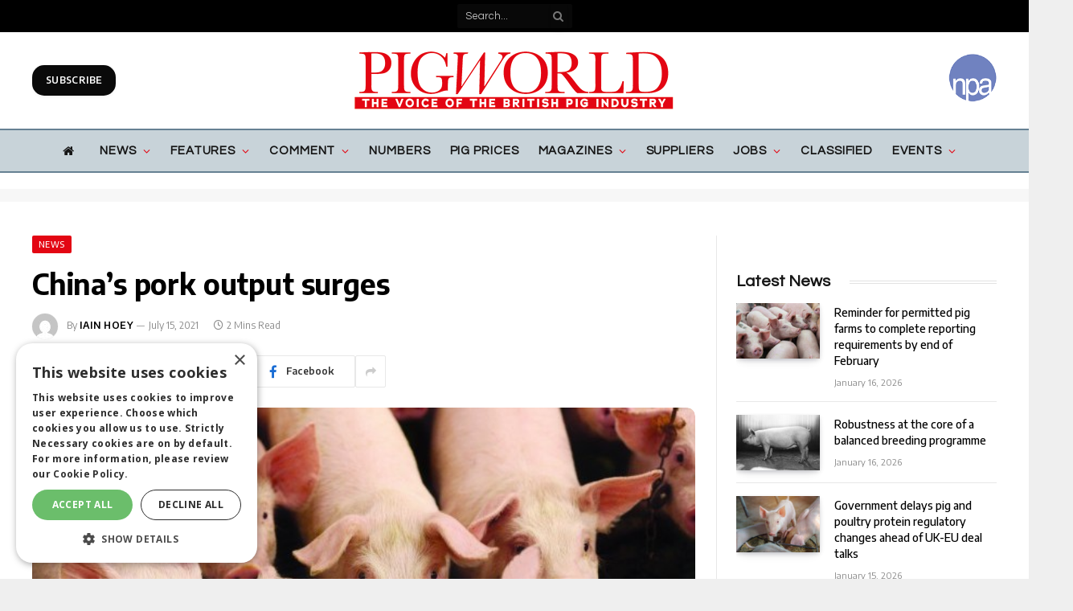

--- FILE ---
content_type: text/html; charset=UTF-8
request_url: https://www.pig-world.co.uk/news/chinas-pork-output-surges.html
body_size: 45048
content:

<!DOCTYPE html>
<html lang="en-US" class="s-light site-s-light">

<head>

	<meta charset="UTF-8" />
	<meta name="viewport" content="width=device-width, initial-scale=1" />
	<!--||  JM Twitter Cards by jmau111 v14.1.0  ||-->
<meta name="twitter:card" content="summary">
<!-- [(-_-)@ creator: Missing critical option ! @(-_-)] -->
<!-- [(-_-)@ site: Missing critical option ! @(-_-)] -->
<meta name="twitter:title" content="China&#8217;s pork output surges">
<meta name="twitter:description" content="China’s second-quarter pork production surged to its highest in at least seven years, official data revealed, after producers launched thousands of new breeding farms last year to rebuild the count">
<meta name="twitter:image" content="https://s45313.pcdn.co/wp-content/uploads/2020/03/Pigs-e1583837769267-1.jpg">
<!--||  /JM Twitter Cards by jmau111 v14.1.0  ||-->
<meta name='robots' content='index, follow, max-image-preview:large, max-snippet:-1, max-video-preview:-1' />
	<style>img:is([sizes="auto" i], [sizes^="auto," i]) { contain-intrinsic-size: 3000px 1500px }</style>
	
	<!-- This site is optimized with the Yoast SEO plugin v26.7 - https://yoast.com/wordpress/plugins/seo/ -->
	<title>China&#039;s pork output surges - Pig World</title><link rel="preload" as="image" imagesrcset="https://www.pig-world.co.uk/wp-content/uploads/2020/03/Pigs-e1583837769267-1.jpg" imagesizes="(max-width: 788px) 100vw, 788px" /><link rel="preload" as="font" href="https://www.pig-world.co.uk/wp-content/themes/smart-mag/css/icons/fonts/ts-icons.woff2?v2.4" type="font/woff2" crossorigin="anonymous" />
	<link rel="canonical" href="https://www.pig-world.co.uk/news/chinas-pork-output-surges.html" />
	<meta property="og:locale" content="en_US" />
	<meta property="og:type" content="article" />
	<meta property="og:title" content="China&#039;s pork output surges - Pig World" />
	<meta property="og:url" content="https://www.pig-world.co.uk/news/chinas-pork-output-surges.html" />
	<meta property="og:site_name" content="Pig World" />
	<meta property="article:published_time" content="2021-07-15T10:10:05+00:00" />
	<meta property="og:image" content="https://s45313.pcdn.co/wp-content/uploads/2020/03/Pigs-e1583837769267-1.jpg" />
	<meta property="og:image:width" content="700" />
	<meta property="og:image:height" content="344" />
	<meta property="og:image:type" content="image/jpeg" />
	<meta name="author" content="Iain Hoey" />
	<meta name="twitter:card" content="summary_large_image" />
	<meta name="twitter:label1" content="Written by" />
	<meta name="twitter:data1" content="Iain Hoey" />
	<meta name="twitter:label2" content="Est. reading time" />
	<meta name="twitter:data2" content="1 minute" />
	<script type="application/ld+json" class="yoast-schema-graph">{"@context":"https://schema.org","@graph":[{"@type":"Article","@id":"https://www.pig-world.co.uk/news/chinas-pork-output-surges.html#article","isPartOf":{"@id":"https://www.pig-world.co.uk/news/chinas-pork-output-surges.html"},"author":{"name":"Iain Hoey","@id":"https://www.pig-world.co.uk/#/schema/person/b5d1e324e7d2ad8c5dd5ac344fffe661"},"headline":"China&#8217;s pork output surges","datePublished":"2021-07-15T10:10:05+00:00","mainEntityOfPage":{"@id":"https://www.pig-world.co.uk/news/chinas-pork-output-surges.html"},"wordCount":252,"publisher":{"@id":"https://www.pig-world.co.uk/#organization"},"image":{"@id":"https://www.pig-world.co.uk/news/chinas-pork-output-surges.html#primaryimage"},"thumbnailUrl":"https://s45313.pcdn.co/wp-content/uploads/2020/03/Pigs-e1583837769267-1.jpg","articleSection":["News","Numbers"],"inLanguage":"en-US"},{"@type":"WebPage","@id":"https://www.pig-world.co.uk/news/chinas-pork-output-surges.html","url":"https://www.pig-world.co.uk/news/chinas-pork-output-surges.html","name":"China's pork output surges - Pig World","isPartOf":{"@id":"https://www.pig-world.co.uk/#website"},"primaryImageOfPage":{"@id":"https://www.pig-world.co.uk/news/chinas-pork-output-surges.html#primaryimage"},"image":{"@id":"https://www.pig-world.co.uk/news/chinas-pork-output-surges.html#primaryimage"},"thumbnailUrl":"https://s45313.pcdn.co/wp-content/uploads/2020/03/Pigs-e1583837769267-1.jpg","datePublished":"2021-07-15T10:10:05+00:00","breadcrumb":{"@id":"https://www.pig-world.co.uk/news/chinas-pork-output-surges.html#breadcrumb"},"inLanguage":"en-US","potentialAction":[{"@type":"ReadAction","target":["https://www.pig-world.co.uk/news/chinas-pork-output-surges.html"]}]},{"@type":"ImageObject","inLanguage":"en-US","@id":"https://www.pig-world.co.uk/news/chinas-pork-output-surges.html#primaryimage","url":"https://s45313.pcdn.co/wp-content/uploads/2020/03/Pigs-e1583837769267-1.jpg","contentUrl":"https://s45313.pcdn.co/wp-content/uploads/2020/03/Pigs-e1583837769267-1.jpg","width":700,"height":344},{"@type":"BreadcrumbList","@id":"https://www.pig-world.co.uk/news/chinas-pork-output-surges.html#breadcrumb","itemListElement":[{"@type":"ListItem","position":1,"name":"Home","item":"https://s45313.p1721.sites.pressdns.com/"},{"@type":"ListItem","position":2,"name":"China&#8217;s pork output surges"}]},{"@type":"WebSite","@id":"https://www.pig-world.co.uk/#website","url":"https://www.pig-world.co.uk/","name":"Pig World","description":"","publisher":{"@id":"https://www.pig-world.co.uk/#organization"},"potentialAction":[{"@type":"SearchAction","target":{"@type":"EntryPoint","urlTemplate":"https://www.pig-world.co.uk/?s={search_term_string}"},"query-input":{"@type":"PropertyValueSpecification","valueRequired":true,"valueName":"search_term_string"}}],"inLanguage":"en-US"},{"@type":"Organization","@id":"https://www.pig-world.co.uk/#organization","name":"Lewis Business Media","url":"https://www.pig-world.co.uk/","logo":{"@type":"ImageObject","inLanguage":"en-US","@id":"https://www.pig-world.co.uk/#/schema/logo/image/","url":"","contentUrl":"","caption":"Lewis Business Media"},"image":{"@id":"https://www.pig-world.co.uk/#/schema/logo/image/"}},{"@type":"Person","@id":"https://www.pig-world.co.uk/#/schema/person/b5d1e324e7d2ad8c5dd5ac344fffe661","name":"Iain Hoey","image":{"@type":"ImageObject","inLanguage":"en-US","@id":"https://www.pig-world.co.uk/#/schema/person/image/","url":"https://secure.gravatar.com/avatar/?s=96&d=mm&r=g","contentUrl":"https://secure.gravatar.com/avatar/?s=96&d=mm&r=g","caption":"Iain Hoey"}}]}</script>
	<!-- / Yoast SEO plugin. -->


<link rel='dns-prefetch' href='//use.fontawesome.com' />
<link rel='dns-prefetch' href='//fonts.googleapis.com' />
<link rel="alternate" type="application/rss+xml" title="Pig World &raquo; Feed" href="https://www.pig-world.co.uk/feed" />
<script type="text/javascript">
/* <![CDATA[ */
window._wpemojiSettings = {"baseUrl":"https:\/\/s.w.org\/images\/core\/emoji\/16.0.1\/72x72\/","ext":".png","svgUrl":"https:\/\/s.w.org\/images\/core\/emoji\/16.0.1\/svg\/","svgExt":".svg","source":{"concatemoji":"https:\/\/s45313.pcdn.co\/wp-includes\/js\/wp-emoji-release.min.js?ver=4e88b89ac840592b7ceb7bb418cd65b4"}};
/*! This file is auto-generated */
!function(s,n){var o,i,e;function c(e){try{var t={supportTests:e,timestamp:(new Date).valueOf()};sessionStorage.setItem(o,JSON.stringify(t))}catch(e){}}function p(e,t,n){e.clearRect(0,0,e.canvas.width,e.canvas.height),e.fillText(t,0,0);var t=new Uint32Array(e.getImageData(0,0,e.canvas.width,e.canvas.height).data),a=(e.clearRect(0,0,e.canvas.width,e.canvas.height),e.fillText(n,0,0),new Uint32Array(e.getImageData(0,0,e.canvas.width,e.canvas.height).data));return t.every(function(e,t){return e===a[t]})}function u(e,t){e.clearRect(0,0,e.canvas.width,e.canvas.height),e.fillText(t,0,0);for(var n=e.getImageData(16,16,1,1),a=0;a<n.data.length;a++)if(0!==n.data[a])return!1;return!0}function f(e,t,n,a){switch(t){case"flag":return n(e,"\ud83c\udff3\ufe0f\u200d\u26a7\ufe0f","\ud83c\udff3\ufe0f\u200b\u26a7\ufe0f")?!1:!n(e,"\ud83c\udde8\ud83c\uddf6","\ud83c\udde8\u200b\ud83c\uddf6")&&!n(e,"\ud83c\udff4\udb40\udc67\udb40\udc62\udb40\udc65\udb40\udc6e\udb40\udc67\udb40\udc7f","\ud83c\udff4\u200b\udb40\udc67\u200b\udb40\udc62\u200b\udb40\udc65\u200b\udb40\udc6e\u200b\udb40\udc67\u200b\udb40\udc7f");case"emoji":return!a(e,"\ud83e\udedf")}return!1}function g(e,t,n,a){var r="undefined"!=typeof WorkerGlobalScope&&self instanceof WorkerGlobalScope?new OffscreenCanvas(300,150):s.createElement("canvas"),o=r.getContext("2d",{willReadFrequently:!0}),i=(o.textBaseline="top",o.font="600 32px Arial",{});return e.forEach(function(e){i[e]=t(o,e,n,a)}),i}function t(e){var t=s.createElement("script");t.src=e,t.defer=!0,s.head.appendChild(t)}"undefined"!=typeof Promise&&(o="wpEmojiSettingsSupports",i=["flag","emoji"],n.supports={everything:!0,everythingExceptFlag:!0},e=new Promise(function(e){s.addEventListener("DOMContentLoaded",e,{once:!0})}),new Promise(function(t){var n=function(){try{var e=JSON.parse(sessionStorage.getItem(o));if("object"==typeof e&&"number"==typeof e.timestamp&&(new Date).valueOf()<e.timestamp+604800&&"object"==typeof e.supportTests)return e.supportTests}catch(e){}return null}();if(!n){if("undefined"!=typeof Worker&&"undefined"!=typeof OffscreenCanvas&&"undefined"!=typeof URL&&URL.createObjectURL&&"undefined"!=typeof Blob)try{var e="postMessage("+g.toString()+"("+[JSON.stringify(i),f.toString(),p.toString(),u.toString()].join(",")+"));",a=new Blob([e],{type:"text/javascript"}),r=new Worker(URL.createObjectURL(a),{name:"wpTestEmojiSupports"});return void(r.onmessage=function(e){c(n=e.data),r.terminate(),t(n)})}catch(e){}c(n=g(i,f,p,u))}t(n)}).then(function(e){for(var t in e)n.supports[t]=e[t],n.supports.everything=n.supports.everything&&n.supports[t],"flag"!==t&&(n.supports.everythingExceptFlag=n.supports.everythingExceptFlag&&n.supports[t]);n.supports.everythingExceptFlag=n.supports.everythingExceptFlag&&!n.supports.flag,n.DOMReady=!1,n.readyCallback=function(){n.DOMReady=!0}}).then(function(){return e}).then(function(){var e;n.supports.everything||(n.readyCallback(),(e=n.source||{}).concatemoji?t(e.concatemoji):e.wpemoji&&e.twemoji&&(t(e.twemoji),t(e.wpemoji)))}))}((window,document),window._wpemojiSettings);
/* ]]> */
</script>
<style id='wp-emoji-styles-inline-css' type='text/css'>

	img.wp-smiley, img.emoji {
		display: inline !important;
		border: none !important;
		box-shadow: none !important;
		height: 1em !important;
		width: 1em !important;
		margin: 0 0.07em !important;
		vertical-align: -0.1em !important;
		background: none !important;
		padding: 0 !important;
	}
</style>
<link rel='stylesheet' id='wp-block-library-css' href='https://s45313.pcdn.co/wp-includes/css/dist/block-library/style.min.css?ver=4e88b89ac840592b7ceb7bb418cd65b4' type='text/css' media='all' />
<style id='classic-theme-styles-inline-css' type='text/css'>
/*! This file is auto-generated */
.wp-block-button__link{color:#fff;background-color:#32373c;border-radius:9999px;box-shadow:none;text-decoration:none;padding:calc(.667em + 2px) calc(1.333em + 2px);font-size:1.125em}.wp-block-file__button{background:#32373c;color:#fff;text-decoration:none}
</style>
<style id='font-awesome-svg-styles-default-inline-css' type='text/css'>
.svg-inline--fa {
  display: inline-block;
  height: 1em;
  overflow: visible;
  vertical-align: -.125em;
}
</style>
<link rel='stylesheet' id='font-awesome-svg-styles-css' href='https://s45313.pcdn.co/wp-content/uploads/font-awesome/v6.4.2/css/svg-with-js.css' type='text/css' media='all' />
<style id='font-awesome-svg-styles-inline-css' type='text/css'>
   .wp-block-font-awesome-icon svg::before,
   .wp-rich-text-font-awesome-icon svg::before {content: unset;}
</style>
<style id='global-styles-inline-css' type='text/css'>
:root{--wp--preset--aspect-ratio--square: 1;--wp--preset--aspect-ratio--4-3: 4/3;--wp--preset--aspect-ratio--3-4: 3/4;--wp--preset--aspect-ratio--3-2: 3/2;--wp--preset--aspect-ratio--2-3: 2/3;--wp--preset--aspect-ratio--16-9: 16/9;--wp--preset--aspect-ratio--9-16: 9/16;--wp--preset--color--black: #000000;--wp--preset--color--cyan-bluish-gray: #abb8c3;--wp--preset--color--white: #ffffff;--wp--preset--color--pale-pink: #f78da7;--wp--preset--color--vivid-red: #cf2e2e;--wp--preset--color--luminous-vivid-orange: #ff6900;--wp--preset--color--luminous-vivid-amber: #fcb900;--wp--preset--color--light-green-cyan: #7bdcb5;--wp--preset--color--vivid-green-cyan: #00d084;--wp--preset--color--pale-cyan-blue: #8ed1fc;--wp--preset--color--vivid-cyan-blue: #0693e3;--wp--preset--color--vivid-purple: #9b51e0;--wp--preset--gradient--vivid-cyan-blue-to-vivid-purple: linear-gradient(135deg,rgba(6,147,227,1) 0%,rgb(155,81,224) 100%);--wp--preset--gradient--light-green-cyan-to-vivid-green-cyan: linear-gradient(135deg,rgb(122,220,180) 0%,rgb(0,208,130) 100%);--wp--preset--gradient--luminous-vivid-amber-to-luminous-vivid-orange: linear-gradient(135deg,rgba(252,185,0,1) 0%,rgba(255,105,0,1) 100%);--wp--preset--gradient--luminous-vivid-orange-to-vivid-red: linear-gradient(135deg,rgba(255,105,0,1) 0%,rgb(207,46,46) 100%);--wp--preset--gradient--very-light-gray-to-cyan-bluish-gray: linear-gradient(135deg,rgb(238,238,238) 0%,rgb(169,184,195) 100%);--wp--preset--gradient--cool-to-warm-spectrum: linear-gradient(135deg,rgb(74,234,220) 0%,rgb(151,120,209) 20%,rgb(207,42,186) 40%,rgb(238,44,130) 60%,rgb(251,105,98) 80%,rgb(254,248,76) 100%);--wp--preset--gradient--blush-light-purple: linear-gradient(135deg,rgb(255,206,236) 0%,rgb(152,150,240) 100%);--wp--preset--gradient--blush-bordeaux: linear-gradient(135deg,rgb(254,205,165) 0%,rgb(254,45,45) 50%,rgb(107,0,62) 100%);--wp--preset--gradient--luminous-dusk: linear-gradient(135deg,rgb(255,203,112) 0%,rgb(199,81,192) 50%,rgb(65,88,208) 100%);--wp--preset--gradient--pale-ocean: linear-gradient(135deg,rgb(255,245,203) 0%,rgb(182,227,212) 50%,rgb(51,167,181) 100%);--wp--preset--gradient--electric-grass: linear-gradient(135deg,rgb(202,248,128) 0%,rgb(113,206,126) 100%);--wp--preset--gradient--midnight: linear-gradient(135deg,rgb(2,3,129) 0%,rgb(40,116,252) 100%);--wp--preset--font-size--small: 13px;--wp--preset--font-size--medium: 20px;--wp--preset--font-size--large: 36px;--wp--preset--font-size--x-large: 42px;--wp--preset--spacing--20: 0.44rem;--wp--preset--spacing--30: 0.67rem;--wp--preset--spacing--40: 1rem;--wp--preset--spacing--50: 1.5rem;--wp--preset--spacing--60: 2.25rem;--wp--preset--spacing--70: 3.38rem;--wp--preset--spacing--80: 5.06rem;--wp--preset--shadow--natural: 6px 6px 9px rgba(0, 0, 0, 0.2);--wp--preset--shadow--deep: 12px 12px 50px rgba(0, 0, 0, 0.4);--wp--preset--shadow--sharp: 6px 6px 0px rgba(0, 0, 0, 0.2);--wp--preset--shadow--outlined: 6px 6px 0px -3px rgba(255, 255, 255, 1), 6px 6px rgba(0, 0, 0, 1);--wp--preset--shadow--crisp: 6px 6px 0px rgba(0, 0, 0, 1);}:where(.is-layout-flex){gap: 0.5em;}:where(.is-layout-grid){gap: 0.5em;}body .is-layout-flex{display: flex;}.is-layout-flex{flex-wrap: wrap;align-items: center;}.is-layout-flex > :is(*, div){margin: 0;}body .is-layout-grid{display: grid;}.is-layout-grid > :is(*, div){margin: 0;}:where(.wp-block-columns.is-layout-flex){gap: 2em;}:where(.wp-block-columns.is-layout-grid){gap: 2em;}:where(.wp-block-post-template.is-layout-flex){gap: 1.25em;}:where(.wp-block-post-template.is-layout-grid){gap: 1.25em;}.has-black-color{color: var(--wp--preset--color--black) !important;}.has-cyan-bluish-gray-color{color: var(--wp--preset--color--cyan-bluish-gray) !important;}.has-white-color{color: var(--wp--preset--color--white) !important;}.has-pale-pink-color{color: var(--wp--preset--color--pale-pink) !important;}.has-vivid-red-color{color: var(--wp--preset--color--vivid-red) !important;}.has-luminous-vivid-orange-color{color: var(--wp--preset--color--luminous-vivid-orange) !important;}.has-luminous-vivid-amber-color{color: var(--wp--preset--color--luminous-vivid-amber) !important;}.has-light-green-cyan-color{color: var(--wp--preset--color--light-green-cyan) !important;}.has-vivid-green-cyan-color{color: var(--wp--preset--color--vivid-green-cyan) !important;}.has-pale-cyan-blue-color{color: var(--wp--preset--color--pale-cyan-blue) !important;}.has-vivid-cyan-blue-color{color: var(--wp--preset--color--vivid-cyan-blue) !important;}.has-vivid-purple-color{color: var(--wp--preset--color--vivid-purple) !important;}.has-black-background-color{background-color: var(--wp--preset--color--black) !important;}.has-cyan-bluish-gray-background-color{background-color: var(--wp--preset--color--cyan-bluish-gray) !important;}.has-white-background-color{background-color: var(--wp--preset--color--white) !important;}.has-pale-pink-background-color{background-color: var(--wp--preset--color--pale-pink) !important;}.has-vivid-red-background-color{background-color: var(--wp--preset--color--vivid-red) !important;}.has-luminous-vivid-orange-background-color{background-color: var(--wp--preset--color--luminous-vivid-orange) !important;}.has-luminous-vivid-amber-background-color{background-color: var(--wp--preset--color--luminous-vivid-amber) !important;}.has-light-green-cyan-background-color{background-color: var(--wp--preset--color--light-green-cyan) !important;}.has-vivid-green-cyan-background-color{background-color: var(--wp--preset--color--vivid-green-cyan) !important;}.has-pale-cyan-blue-background-color{background-color: var(--wp--preset--color--pale-cyan-blue) !important;}.has-vivid-cyan-blue-background-color{background-color: var(--wp--preset--color--vivid-cyan-blue) !important;}.has-vivid-purple-background-color{background-color: var(--wp--preset--color--vivid-purple) !important;}.has-black-border-color{border-color: var(--wp--preset--color--black) !important;}.has-cyan-bluish-gray-border-color{border-color: var(--wp--preset--color--cyan-bluish-gray) !important;}.has-white-border-color{border-color: var(--wp--preset--color--white) !important;}.has-pale-pink-border-color{border-color: var(--wp--preset--color--pale-pink) !important;}.has-vivid-red-border-color{border-color: var(--wp--preset--color--vivid-red) !important;}.has-luminous-vivid-orange-border-color{border-color: var(--wp--preset--color--luminous-vivid-orange) !important;}.has-luminous-vivid-amber-border-color{border-color: var(--wp--preset--color--luminous-vivid-amber) !important;}.has-light-green-cyan-border-color{border-color: var(--wp--preset--color--light-green-cyan) !important;}.has-vivid-green-cyan-border-color{border-color: var(--wp--preset--color--vivid-green-cyan) !important;}.has-pale-cyan-blue-border-color{border-color: var(--wp--preset--color--pale-cyan-blue) !important;}.has-vivid-cyan-blue-border-color{border-color: var(--wp--preset--color--vivid-cyan-blue) !important;}.has-vivid-purple-border-color{border-color: var(--wp--preset--color--vivid-purple) !important;}.has-vivid-cyan-blue-to-vivid-purple-gradient-background{background: var(--wp--preset--gradient--vivid-cyan-blue-to-vivid-purple) !important;}.has-light-green-cyan-to-vivid-green-cyan-gradient-background{background: var(--wp--preset--gradient--light-green-cyan-to-vivid-green-cyan) !important;}.has-luminous-vivid-amber-to-luminous-vivid-orange-gradient-background{background: var(--wp--preset--gradient--luminous-vivid-amber-to-luminous-vivid-orange) !important;}.has-luminous-vivid-orange-to-vivid-red-gradient-background{background: var(--wp--preset--gradient--luminous-vivid-orange-to-vivid-red) !important;}.has-very-light-gray-to-cyan-bluish-gray-gradient-background{background: var(--wp--preset--gradient--very-light-gray-to-cyan-bluish-gray) !important;}.has-cool-to-warm-spectrum-gradient-background{background: var(--wp--preset--gradient--cool-to-warm-spectrum) !important;}.has-blush-light-purple-gradient-background{background: var(--wp--preset--gradient--blush-light-purple) !important;}.has-blush-bordeaux-gradient-background{background: var(--wp--preset--gradient--blush-bordeaux) !important;}.has-luminous-dusk-gradient-background{background: var(--wp--preset--gradient--luminous-dusk) !important;}.has-pale-ocean-gradient-background{background: var(--wp--preset--gradient--pale-ocean) !important;}.has-electric-grass-gradient-background{background: var(--wp--preset--gradient--electric-grass) !important;}.has-midnight-gradient-background{background: var(--wp--preset--gradient--midnight) !important;}.has-small-font-size{font-size: var(--wp--preset--font-size--small) !important;}.has-medium-font-size{font-size: var(--wp--preset--font-size--medium) !important;}.has-large-font-size{font-size: var(--wp--preset--font-size--large) !important;}.has-x-large-font-size{font-size: var(--wp--preset--font-size--x-large) !important;}
:where(.wp-block-post-template.is-layout-flex){gap: 1.25em;}:where(.wp-block-post-template.is-layout-grid){gap: 1.25em;}
:where(.wp-block-columns.is-layout-flex){gap: 2em;}:where(.wp-block-columns.is-layout-grid){gap: 2em;}
:root :where(.wp-block-pullquote){font-size: 1.5em;line-height: 1.6;}
</style>
<link rel='stylesheet' id='theme-my-login-css' href='https://s45313.pcdn.co/wp-content/plugins/theme-my-login/assets/styles/theme-my-login.min.css?ver=999999999999999999999999999999999999' type='text/css' media='all' />
<link rel='stylesheet' id='wp-job-manager-job-listings-css' href='https://s45313.pcdn.co/wp-content/plugins/wp-job-manager/assets/dist/css/job-listings.css?ver=598383a28ac5f9f156e4' type='text/css' media='all' />
<link rel='stylesheet' id='ppress-frontend-css' href='https://s45313.pcdn.co/wp-content/plugins/wp-user-avatar/assets/css/frontend.min.css?ver=4.16.8' type='text/css' media='all' />
<link rel='stylesheet' id='ppress-flatpickr-css' href='https://s45313.pcdn.co/wp-content/plugins/wp-user-avatar/assets/flatpickr/flatpickr.min.css?ver=4.16.8' type='text/css' media='all' />
<link rel='stylesheet' id='ppress-select2-css' href='https://s45313.pcdn.co/wp-content/plugins/wp-user-avatar/assets/select2/select2.min.css?ver=4e88b89ac840592b7ceb7bb418cd65b4' type='text/css' media='all' />
<link rel='stylesheet' id='font-awesome-official-css' href='https://use.fontawesome.com/releases/v6.4.2/css/all.css' type='text/css' media='all' integrity="sha384-blOohCVdhjmtROpu8+CfTnUWham9nkX7P7OZQMst+RUnhtoY/9qemFAkIKOYxDI3" crossorigin="anonymous" />
<link rel='stylesheet' id='smartmag-core-css' href='https://s45313.pcdn.co/wp-content/themes/smart-mag/style.css?ver=9.3.0' type='text/css' media='all' />
<link rel='stylesheet' id='smartmag-fonts-css' href='https://fonts.googleapis.com/css?family=Hind%3A400%2C500%2C600' type='text/css' media='all' />
<link rel='stylesheet' id='smartmag-magnific-popup-css' href='https://s45313.pcdn.co/wp-content/themes/smart-mag/css/lightbox.css?ver=9.3.0' type='text/css' media='all' />
<link rel='stylesheet' id='font-awesome4-css' href='https://s45313.pcdn.co/wp-content/themes/smart-mag/css/fontawesome/css/font-awesome.min.css?ver=9.3.0' type='text/css' media='all' />
<link rel='stylesheet' id='smartmag-icons-css' href='https://s45313.pcdn.co/wp-content/themes/smart-mag/css/icons/icons.css?ver=9.3.0' type='text/css' media='all' />
<link rel='stylesheet' id='smartmag-skin-css' href='https://s45313.pcdn.co/wp-content/themes/smart-mag/css/skin-trendy.css?ver=9.3.0' type='text/css' media='all' />
<style id='smartmag-skin-inline-css' type='text/css'>
:root { --c-main: #e30613;
--c-main-rgb: 227,6,19;
--c-headings: #000000;
--text-font: "Questrial", system-ui, -apple-system, "Segoe UI", Arial, sans-serif;
--body-font: "Questrial", system-ui, -apple-system, "Segoe UI", Arial, sans-serif;
--ui-font: "Encode Sans", system-ui, -apple-system, "Segoe UI", Arial, sans-serif;
--title-font: "Encode Sans", system-ui, -apple-system, "Segoe UI", Arial, sans-serif;
--h-font: "Encode Sans", system-ui, -apple-system, "Segoe UI", Arial, sans-serif;
--title-font: "Questrial", system-ui, -apple-system, "Segoe UI", Arial, sans-serif;
--h-font: "Questrial", system-ui, -apple-system, "Segoe UI", Arial, sans-serif;
--title-font: "Encode Sans", system-ui, -apple-system, "Segoe UI", Arial, sans-serif;
--wrap-padding: 0px; }
.s-dark, .site-s-dark { --c-main: #000000; --c-main-rgb: 0,0,0; }
.s-dark { --body-color: #000000; --c-excerpts: #000000; }
.s-dark .post-content { color: #000000; }
.main-sidebar .widget-title { --space-below: 15px; }
.main-sidebar .widget { margin-bottom: 45px; }
.smart-head-main .smart-head-mid { --head-h: 120px; }
.smart-head-main .smart-head-bot { background-color: #c8d3d9; }
.s-dark .smart-head-main .smart-head-bot,
.smart-head-main .s-dark.smart-head-bot { background-color: #c8d3d9; }
.smart-head-main .smart-head-bot { border-top-width: 2px; border-top-color: #668193; }
.s-dark .smart-head-main .smart-head-bot,
.smart-head-main .s-dark.smart-head-bot { border-top-color: #668193; }
.smart-head-main .smart-head-bot { border-bottom-width: 2px; border-bottom-color: #668193; }
.s-dark .smart-head-main .smart-head-bot,
.smart-head-main .s-dark.smart-head-bot { border-bottom-color: #668193; }
.navigation { font-family: var(--body-font); }
.navigation-main .menu > li > a { font-size: 15px; font-weight: bold; text-transform: uppercase; letter-spacing: 0.06em; }
.navigation-main .menu > li li a { font-size: 13px; font-weight: bold; text-transform: uppercase; }
.navigation-main { --nav-items-space: 12px; margin-left: calc(-1 * var(--nav-items-space)); }
.s-light .navigation { --c-nav-blip: #e30613; --c-nav-drop-bg: #c8d3d9; }
.s-light .sub-cats { background-color: #ffffff; }
.smart-head-mobile .smart-head-mid { background-color: #ffffff; }
.smart-head-main .spc-social { --spc-social-fs: 30px; --spc-social-size: 40px; }
.smart-head .ts-button1 { background-color: #0a0a0a; border-radius: 15px; }
.smart-head .ts-button2 { background-color: rgba(10,2,2,0.48); border-radius: 15px; }
.upper-footer .block-head .heading { color: #000000; }
.s-dark .upper-footer { background-color: #c8d3d9; }
.main-footer .upper-footer { color: #000000; }
.s-dark .upper-footer { color: #000000; }
.main-footer .upper-footer { --c-links: #000000; }
.s-dark .upper-footer { --c-links: #000000; }
.main-footer .lower-footer { background-color: #e30613; }
.lower-footer { color: #ffffff; }
.main-footer .lower-footer { --c-links: #ffffff; --c-foot-menu: #ffffff; }
.post-meta { font-family: "Encode Sans", system-ui, -apple-system, "Segoe UI", Arial, sans-serif; }
.post-meta .meta-item, .post-meta .text-in { font-family: "Encode Sans", system-ui, -apple-system, "Segoe UI", Arial, sans-serif; }
.post-meta .post-author > a { color: #ffffff; }
.s-dark .post-meta .post-author > a { color: #ffffff; }
.block-head-g .heading { font-family: "Open Sans", system-ui, -apple-system, "Segoe UI", Arial, sans-serif; font-weight: bold; text-transform: uppercase; }
.block-head-g { background-color: #d2bb85; background-color: #d2bb85; }
.loop-grid .ratio-is-custom { padding-bottom: calc(100% / 1.68); }
.loop-list .ratio-is-custom { padding-bottom: calc(100% / 1.575); }
.list-post { --list-p-media-width: 44%; --list-p-media-max-width: 85%; }
.list-post .media:not(i) { --list-p-media-max-width: 44%; }
.loop-small .media:not(i) { max-width: 104px; }
.single-featured .featured, .the-post-header .featured { border-radius: 10px; --media-radius: 10px; overflow: hidden; }
.a-wrap-1:not(._) { padding-top: 5px; padding-bottom: 15px; }
.a-wrap-2:not(._) { padding-top: 0px; padding-bottom: 0px; padding-left: 0px; padding-right: 0px; margin-top: 20px; margin-bottom: 10px; margin-left: 0px; margin-right: 0px; }
@media (min-width: 940px) and (max-width: 1200px) { .navigation-main .menu > li > a { font-size: calc(10px + (15px - 10px) * .7); } }
@media (min-width: 768px) and (max-width: 940px) { .ts-contain, .main { padding-left: 35px; padding-right: 35px; } }
@media (max-width: 767px) { .ts-contain, .main { padding-left: 25px; padding-right: 25px; } }


</style>
<link rel='stylesheet' id='smartmag-gfonts-custom-css' href='https://fonts.googleapis.com/css?family=Questrial%3A400%2C500%2C600%2C700%7CEncode+Sans%3A400%2C500%2C600%2C700%7COpen+Sans%3Abold' type='text/css' media='all' />
<link rel='stylesheet' id='font-awesome-official-v4shim-css' href='https://use.fontawesome.com/releases/v6.4.2/css/v4-shims.css' type='text/css' media='all' integrity="sha384-IqMDcR2qh8kGcGdRrxwop5R2GiUY5h8aDR/LhYxPYiXh3sAAGGDkFvFqWgFvTsTd" crossorigin="anonymous" />
<script type="text/javascript" src="https://s45313.pcdn.co/wp-includes/js/jquery/jquery.min.js?ver=3.7.1" id="jquery-core-js"></script>
<script type="text/javascript" src="https://s45313.pcdn.co/wp-includes/js/jquery/jquery-migrate.min.js?ver=3.4.1" id="jquery-migrate-js"></script>
<script type="text/javascript" src="https://s45313.pcdn.co/wp-content/plugins/wp-user-avatar/assets/flatpickr/flatpickr.min.js?ver=4.16.8" id="ppress-flatpickr-js"></script>
<script type="text/javascript" src="https://s45313.pcdn.co/wp-content/plugins/wp-user-avatar/assets/select2/select2.min.js?ver=4.16.8" id="ppress-select2-js"></script>
<link rel="https://api.w.org/" href="https://www.pig-world.co.uk/wp-json/" /><link rel="alternate" title="JSON" type="application/json" href="https://www.pig-world.co.uk/wp-json/wp/v2/posts/49650" /><link rel="EditURI" type="application/rsd+xml" title="RSD" href="https://www.pig-world.co.uk/xmlrpc.php?rsd" />

<link rel='shortlink' href='https://www.pig-world.co.uk/?p=49650' />
<link rel="alternate" title="oEmbed (JSON)" type="application/json+oembed" href="https://www.pig-world.co.uk/wp-json/oembed/1.0/embed?url=https%3A%2F%2Fwww.pig-world.co.uk%2Fnews%2Fchinas-pork-output-surges.html" />
<link rel="alternate" title="oEmbed (XML)" type="text/xml+oembed" href="https://www.pig-world.co.uk/wp-json/oembed/1.0/embed?url=https%3A%2F%2Fwww.pig-world.co.uk%2Fnews%2Fchinas-pork-output-surges.html&#038;format=xml" />
            <!-- fw-scriptloader: start -->
            <script type='text/javascript' data-loader_alias="pw_scriptloader" data-settings_page="{&quot;site&quot;:{&quot;name&quot;:&quot;Pig World&quot;,&quot;root_ur&quot;:&quot;https:\/\/www.pig-world.co.uk&quot;},&quot;page&quot;:{&quot;id&quot;:49650,&quot;url&quot;:&quot;https:\/\/www.pig-world.co.uk\/?post_type=post&amp;p=49650&quot;,&quot;title&quot;:&quot;China&amp;#8217;s pork output surges&quot;,&quot;date&quot;:&quot;2021-07-15&quot;,&quot;timestamp&quot;:1626307200,&quot;type&quot;:&quot;post&quot;,&quot;taxonomies&quot;:{&quot;slugs&quot;:[&quot;news&quot;],&quot;ids&quot;:[1535,1536],&quot;tags&quot;:[]}}}" data-settings_mode="no-cache" data-settings_endpoint="https://www.pig-world.co.uk/fw_scriptloader/settings.json" src="https://s45313.pcdn.co/wp-content/plugins/fw-scriptloader/assets/js/loader.js?ver=1.0.0-3760.93ce1ac&cache_bust="></script>
			            <!-- fw-scriptloader: end -->
            
		<script>
		var BunyadSchemeKey = 'bunyad-scheme';
		(() => {
			const d = document.documentElement;
			const c = d.classList;
			var scheme = localStorage.getItem(BunyadSchemeKey);
			
			if (scheme) {
				d.dataset.origClass = c;
				scheme === 'dark' ? c.remove('s-light', 'site-s-light') : c.remove('s-dark', 'site-s-dark');
				c.add('site-s-' + scheme, 's-' + scheme);
			}
		})();
		</script>
		<meta name="generator" content="Elementor 3.34.1; features: additional_custom_breakpoints; settings: css_print_method-external, google_font-enabled, font_display-auto">
			<style>
				.e-con.e-parent:nth-of-type(n+4):not(.e-lazyloaded):not(.e-no-lazyload),
				.e-con.e-parent:nth-of-type(n+4):not(.e-lazyloaded):not(.e-no-lazyload) * {
					background-image: none !important;
				}
				@media screen and (max-height: 1024px) {
					.e-con.e-parent:nth-of-type(n+3):not(.e-lazyloaded):not(.e-no-lazyload),
					.e-con.e-parent:nth-of-type(n+3):not(.e-lazyloaded):not(.e-no-lazyload) * {
						background-image: none !important;
					}
				}
				@media screen and (max-height: 640px) {
					.e-con.e-parent:nth-of-type(n+2):not(.e-lazyloaded):not(.e-no-lazyload),
					.e-con.e-parent:nth-of-type(n+2):not(.e-lazyloaded):not(.e-no-lazyload) * {
						background-image: none !important;
					}
				}
			</style>
			<!-- Google Tag Manager -->
<script>(function(w,d,s,l,i){w[l]=w[l]||[];w[l].push({'gtm.start':
new Date().getTime(),event:'gtm.js'});var f=d.getElementsByTagName(s)[0],
j=d.createElement(s),dl=l!='dataLayer'?'&l='+l:'';j.async=true;j.src=
'https://www.googletagmanager.com/gtm.js?id='+i+dl;f.parentNode.insertBefore(j,f);
})(window,document,'script','dataLayer','GTM-P2QN9G6P');</script>
<!-- End Google Tag Manager -->
<script async src="//agdisplay.markallengroup.com/server/www/delivery/asyncjs.php"></script><style type="text/css">.blue-message {
background: none repeat scroll 0 0 #3399ff;
    color: #ffffff;
    text-shadow: none;
    font-size: 16px;
    line-height: 24px;
    padding: 10px;
}.green-message {
background: none repeat scroll 0 0 #8cc14c;
    color: #ffffff;
    text-shadow: none;
    font-size: 16px;
    line-height: 24px;
    padding: 10px;
}.orange-message {
background: none repeat scroll 0 0 #faa732;
    color: #ffffff;
    text-shadow: none;
    font-size: 16px;
    line-height: 24px;
    padding: 10px;
}.red-message {
background: none repeat scroll 0 0 #da4d31;
    color: #ffffff;
    text-shadow: none;
    font-size: 16px;
    line-height: 24px;
    padding: 10px;
}.grey-message {
background: none repeat scroll 0 0 #53555c;
    color: #ffffff;
    text-shadow: none;
    font-size: 16px;
    line-height: 24px;
    padding: 10px;
}.left-block {
background: none repeat scroll 0 0px, radial-gradient(ellipse at center center, #ffffff 0%, #f2f2f2 100%) repeat scroll 0 0 rgba(0, 0, 0, 0);
    color: #8b8e97;
    padding: 10px;
    margin: 10px;
    float: left;
}.right-block {
background: none repeat scroll 0 0px, radial-gradient(ellipse at center center, #ffffff 0%, #f2f2f2 100%) repeat scroll 0 0 rgba(0, 0, 0, 0);
    color: #8b8e97;
    padding: 10px;
    margin: 10px;
    float: right;
}.blockquotes {
background: none;
    border-left: 5px solid #f1f1f1;
    color: #8B8E97;
    font-size: 16px;
    font-style: italic;
    line-height: 22px;
    padding-left: 15px;
    padding: 10px;
    width: 60%;
    float: left;
}</style><link rel="icon" href="https://s45313.pcdn.co/wp-content/uploads/2023/09/cropped-pw-icon-2023-32x32.png" sizes="32x32" />
<link rel="icon" href="https://s45313.pcdn.co/wp-content/uploads/2023/09/cropped-pw-icon-2023-192x192.png" sizes="192x192" />
<link rel="apple-touch-icon" href="https://s45313.pcdn.co/wp-content/uploads/2023/09/cropped-pw-icon-2023-180x180.png" />
<meta name="msapplication-TileImage" content="https://s45313.pcdn.co/wp-content/uploads/2023/09/cropped-pw-icon-2023-270x270.png" />
		<style type="text/css" id="wp-custom-css">
			.related-posts span.ai-content {
    display: none !important;
}

.block-content span.ai-content {
    display: none !important;
}

.post-title a {
    --c-links: initial;
    --c-a: initial;
    --c-a-hover: #faa74b;
    display: block;
    
}
.post-meta .post-author > a {
    text-transform: uppercase;
    color: #000000;
	
	}		</style>
		<style>
.ai-viewports                 {--ai: 1;}
.ai-viewport-3                { display: none !important;}
.ai-viewport-2                { display: none !important;}
.ai-viewport-1                { display: inherit !important;}
.ai-viewport-0                { display: none !important;}
@media (min-width: 768px) and (max-width: 1299px) {
.ai-viewport-1                { display: none !important;}
.ai-viewport-2                { display: inherit !important;}
}
@media (max-width: 767px) {
.ai-viewport-1                { display: none !important;}
.ai-viewport-3                { display: inherit !important;}
}
</style>


</head>

<body class="wp-singular post-template-default single single-post postid-49650 single-format-standard wp-theme-smart-mag smartmag right-sidebar post-layout-modern post-cat-1535 has-lb has-lb-sm has-sb-sep layout-boxed wpbdp-with-button-styles elementor-default elementor-kit-7">


	<div class="ts-bg-cover"></div>

<div class="main-wrap">

	
<div class="off-canvas-backdrop"></div>
<div class="mobile-menu-container off-canvas" id="off-canvas">

	<div class="off-canvas-head">
		<a href="#" class="close"><i class="tsi tsi-times"></i></a>

		<div class="ts-logo">
			<img class="logo-mobile logo-image" src="https://s45313.pcdn.co/wp-content/uploads/2023/09/pw-logo-24-retina.png" width="400" height="80" alt="Pig World"/>		</div>
	</div>

	<div class="off-canvas-content">

		
			<ul id="menu-main-menu" class="mobile-menu"><li id="menu-item-56587" class="menu-item menu-item-type-custom menu-item-object-custom menu-item-home menu-item-56587"><a href="https://www.pig-world.co.uk/"><i class="fa fa-home"></i></a></li>
<li id="menu-item-74491" class="menu-item menu-item-type-taxonomy menu-item-object-category current-post-ancestor current-menu-parent current-post-parent menu-item-has-children menu-item-74491"><a href="https://www.pig-world.co.uk/news">News</a>
<ul class="sub-menu">
	<li id="menu-item-74571" class="menu-item menu-item-type-custom menu-item-object-custom menu-item-has-children menu-item-74571"><a href="https://www.pig-world.co.uk/news"><i class="fa fa-chevron-down"></i></a>
	<ul class="sub-menu">
		<li id="menu-item-74493" class="menu-item menu-item-type-taxonomy menu-item-object-category menu-item-74493"><a href="https://www.pig-world.co.uk/news/animal-health">Animal Health</a></li>
		<li id="menu-item-74514" class="menu-item menu-item-type-taxonomy menu-item-object-category menu-item-74514"><a href="https://www.pig-world.co.uk/news/breeding">Breeding</a></li>
		<li id="menu-item-74492" class="menu-item menu-item-type-taxonomy menu-item-object-category menu-item-74492"><a href="https://www.pig-world.co.uk/news/business">Business</a></li>
		<li id="menu-item-74515" class="menu-item menu-item-type-taxonomy menu-item-object-category menu-item-74515"><a href="https://www.pig-world.co.uk/news/environment">Environment</a></li>
		<li id="menu-item-74516" class="menu-item menu-item-type-taxonomy menu-item-object-category menu-item-74516"><a href="https://www.pig-world.co.uk/news/eu">EU</a></li>
	</ul>
</li>
	<li id="menu-item-74572" class="menu-item menu-item-type-custom menu-item-object-custom menu-item-has-children menu-item-74572"><a href="https://www.pig-world.co.uk/news"><i class="fa fa-chevron-down"></i></a>
	<ul class="sub-menu">
		<li id="menu-item-74517" class="menu-item menu-item-type-taxonomy menu-item-object-category menu-item-74517"><a href="https://www.pig-world.co.uk/news/food-safety">Food Safety</a></li>
		<li id="menu-item-74499" class="menu-item menu-item-type-taxonomy menu-item-object-category menu-item-74499"><a href="https://www.pig-world.co.uk/news/housing">Housing</a></li>
		<li id="menu-item-74494" class="menu-item menu-item-type-taxonomy menu-item-object-category menu-item-74494"><a href="https://www.pig-world.co.uk/news/marketing">Marketing</a></li>
		<li id="menu-item-74503" class="menu-item menu-item-type-taxonomy menu-item-object-category menu-item-74503"><a href="https://www.pig-world.co.uk/news/npa">NPA</a></li>
	</ul>
</li>
	<li id="menu-item-74573" class="menu-item menu-item-type-custom menu-item-object-custom menu-item-has-children menu-item-74573"><a href="https://www.pig-world.co.uk/news"><i class="fa fa-chevron-down"></i></a>
	<ul class="sub-menu">
		<li id="menu-item-74501" class="menu-item menu-item-type-taxonomy menu-item-object-category menu-item-74501"><a href="https://www.pig-world.co.uk/news/national-pig-awards">National Pig Awards</a></li>
		<li id="menu-item-74502" class="menu-item menu-item-type-taxonomy menu-item-object-category menu-item-74502"><a href="https://www.pig-world.co.uk/news/new-products-services">New Products</a></li>
		<li id="menu-item-74505" class="menu-item menu-item-type-taxonomy menu-item-object-category menu-item-74505"><a href="https://www.pig-world.co.uk/news/nutrition">Nutrition</a></li>
		<li id="menu-item-74495" class="menu-item menu-item-type-taxonomy menu-item-object-category menu-item-74495"><a href="https://www.pig-world.co.uk/news/people">People</a></li>
	</ul>
</li>
	<li id="menu-item-74574" class="menu-item menu-item-type-custom menu-item-object-custom menu-item-has-children menu-item-74574"><a href="https://www.pig-world.co.uk/news"><i class="fa fa-chevron-down"></i></a>
	<ul class="sub-menu">
		<li id="menu-item-74507" class="menu-item menu-item-type-taxonomy menu-item-object-category menu-item-74507"><a href="https://www.pig-world.co.uk/news/pig-fair">Pig Fair</a></li>
		<li id="menu-item-74498" class="menu-item menu-item-type-taxonomy menu-item-object-category menu-item-74498"><a href="https://www.pig-world.co.uk/news/politics">Politics</a></li>
		<li id="menu-item-74512" class="menu-item menu-item-type-taxonomy menu-item-object-category menu-item-74512"><a href="https://www.pig-world.co.uk/news/training-education">Training &amp; Education</a></li>
		<li id="menu-item-74513" class="menu-item menu-item-type-taxonomy menu-item-object-category menu-item-74513"><a href="https://www.pig-world.co.uk/news/welfare">Welfare</a></li>
	</ul>
</li>
</ul>
</li>
<li id="menu-item-74518" class="menu-item menu-item-type-taxonomy menu-item-object-category menu-item-has-children menu-item-74518"><a href="https://www.pig-world.co.uk/features">Features</a>
<ul class="sub-menu">
	<li id="menu-item-74520" class="menu-item menu-item-type-taxonomy menu-item-object-category menu-item-74520"><a href="https://www.pig-world.co.uk/features/animal-health-features">Animal Health</a></li>
	<li id="menu-item-74521" class="menu-item menu-item-type-taxonomy menu-item-object-category menu-item-74521"><a href="https://www.pig-world.co.uk/features/breeding-features">Breeding</a></li>
	<li id="menu-item-74523" class="menu-item menu-item-type-taxonomy menu-item-object-category menu-item-74523"><a href="https://www.pig-world.co.uk/features/environment-features">Environment</a></li>
	<li id="menu-item-74524" class="menu-item menu-item-type-taxonomy menu-item-object-category menu-item-74524"><a href="https://www.pig-world.co.uk/features/farm-visits">Farm Visits</a></li>
	<li id="menu-item-74525" class="menu-item menu-item-type-taxonomy menu-item-object-category menu-item-74525"><a href="https://www.pig-world.co.uk/features/herd-recording">Herd Recording</a></li>
	<li id="menu-item-74528" class="menu-item menu-item-type-taxonomy menu-item-object-category menu-item-74528"><a href="https://www.pig-world.co.uk/features/housing-features">Housing</a></li>
	<li id="menu-item-74532" class="menu-item menu-item-type-taxonomy menu-item-object-category menu-item-74532"><a href="https://www.pig-world.co.uk/features/marketing-features">Marketing</a></li>
	<li id="menu-item-74533" class="menu-item menu-item-type-taxonomy menu-item-object-category menu-item-74533"><a href="https://www.pig-world.co.uk/features/nutrition-features">Nutrition</a></li>
	<li id="menu-item-74536" class="menu-item menu-item-type-taxonomy menu-item-object-category menu-item-74536"><a href="https://www.pig-world.co.uk/features/products">Products</a></li>
	<li id="menu-item-74537" class="menu-item menu-item-type-taxonomy menu-item-object-category menu-item-74537"><a href="https://www.pig-world.co.uk/features/training">Training</a></li>
</ul>
</li>
<li id="menu-item-74543" class="menu-item menu-item-type-taxonomy menu-item-object-category menu-item-has-children menu-item-74543"><a href="https://www.pig-world.co.uk/comment">Comment</a>
<ul class="sub-menu">
	<li id="menu-item-74544" class="menu-item menu-item-type-taxonomy menu-item-object-category menu-item-74544"><a href="https://www.pig-world.co.uk/comment/ahdb-pork">AHDB Pork</a></li>
	<li id="menu-item-74545" class="menu-item menu-item-type-taxonomy menu-item-object-category menu-item-74545"><a href="https://www.pig-world.co.uk/comment/chris-fogden">Chris Fogden</a></li>
	<li id="menu-item-74546" class="menu-item menu-item-type-taxonomy menu-item-object-category menu-item-74546"><a href="https://www.pig-world.co.uk/comment/dennis-bridgeford">Dennis Bridgeford</a></li>
	<li id="menu-item-74547" class="menu-item menu-item-type-taxonomy menu-item-object-category menu-item-74547"><a href="https://www.pig-world.co.uk/comment/peter-crichton">Peter Crichton</a></li>
	<li id="menu-item-74548" class="menu-item menu-item-type-taxonomy menu-item-object-category menu-item-74548"><a href="https://www.pig-world.co.uk/comment/red-robin">Red Robin</a></li>
	<li id="menu-item-74549" class="menu-item menu-item-type-taxonomy menu-item-object-category menu-item-74549"><a href="https://www.pig-world.co.uk/comment/veterinary-view">Veterinary View</a></li>
	<li id="menu-item-74550" class="menu-item menu-item-type-taxonomy menu-item-object-category menu-item-74550"><a href="https://www.pig-world.co.uk/comment/zoe-davies-npa">Zoe Davies, NPA</a></li>
</ul>
</li>
<li id="menu-item-74539" class="menu-item menu-item-type-taxonomy menu-item-object-category current-post-ancestor current-menu-parent current-post-parent menu-item-74539"><a href="https://www.pig-world.co.uk/news/numbers">Numbers</a></li>
<li id="menu-item-75260" class="menu-item menu-item-type-post_type menu-item-object-page menu-item-75260"><a href="https://www.pig-world.co.uk/pig-prices">Pig Prices</a></li>
<li id="menu-item-74555" class="menu-item menu-item-type-taxonomy menu-item-object-category menu-item-has-children menu-item-74555"><a href="https://www.pig-world.co.uk/magazines">Magazines</a>
<ul class="sub-menu">
	<li id="menu-item-80279" class="menu-item menu-item-type-post_type menu-item-object-post menu-item-80279"><a href="https://www.pig-world.co.uk/magazines/january-2026-issue-of-pig-world-now-available.html">January 2026</a></li>
	<li id="menu-item-80176" class="menu-item menu-item-type-post_type menu-item-object-post menu-item-80176"><a href="https://www.pig-world.co.uk/magazines/december-2025-issue-of-pig-world-now-available.html">December 2025</a></li>
	<li id="menu-item-80073" class="menu-item menu-item-type-post_type menu-item-object-post menu-item-80073"><a href="https://www.pig-world.co.uk/magazines/november-2025-issue-of-pig-world-now-available.html">November 2025</a></li>
	<li id="menu-item-80074" class="menu-item menu-item-type-post_type menu-item-object-post menu-item-80074"><a href="https://www.pig-world.co.uk/magazines/2025-national-pig-awards-supplement-now-available.html">2025 National Pig Awards supplement</a></li>
	<li id="menu-item-79882" class="menu-item menu-item-type-post_type menu-item-object-post menu-item-79882"><a href="https://www.pig-world.co.uk/magazines/october-2025-issue-of-pig-world-now-available.html">October 2025</a></li>
	<li id="menu-item-79721" class="menu-item menu-item-type-post_type menu-item-object-post menu-item-79721"><a href="https://www.pig-world.co.uk/magazines/september-2025-issue-of-pig-world-now-available.html">September 2025</a></li>
	<li id="menu-item-79611" class="menu-item menu-item-type-post_type menu-item-object-post menu-item-79611"><a href="https://www.pig-world.co.uk/magazines/august-2025-issue-of-pig-world-now-available.html">August 2025</a></li>
	<li id="menu-item-79612" class="menu-item menu-item-type-post_type menu-item-object-post menu-item-79612"><a href="https://www.pig-world.co.uk/magazines/2025-maximising-pig-health-supplement-now-available.html">2025 Maximising Pig Health supplement</a></li>
	<li id="menu-item-79509" class="menu-item menu-item-type-post_type menu-item-object-post menu-item-79509"><a href="https://www.pig-world.co.uk/magazines/july-2025-issue-of-pig-world-now-available.html">July 2025</a></li>
	<li id="menu-item-79365" class="menu-item menu-item-type-post_type menu-item-object-post menu-item-79365"><a href="https://www.pig-world.co.uk/magazines/june-2025-issue-of-pig-world-now-available.html">June 2025</a></li>
	<li id="menu-item-79366" class="menu-item menu-item-type-post_type menu-item-object-post menu-item-79366"><a href="https://www.pig-world.co.uk/magazines/2025-innovation-supplement-now-available.html">2025 Innovation supplement</a></li>
	<li id="menu-item-79209" class="menu-item menu-item-type-post_type menu-item-object-post menu-item-79209"><a href="https://www.pig-world.co.uk/magazines/may-2025-issue-of-pig-world-now-available.html">May 2025</a></li>
	<li id="menu-item-79111" class="menu-item menu-item-type-post_type menu-item-object-post menu-item-79111"><a href="https://www.pig-world.co.uk/magazines/april-2025-issue-of-pig-world-now-available.html">April 2025</a></li>
	<li id="menu-item-78964" class="menu-item menu-item-type-post_type menu-item-object-post menu-item-78964"><a href="https://www.pig-world.co.uk/magazines/march-2025-issue-of-pig-world-now-available.html">March 2025</a></li>
	<li id="menu-item-78965" class="menu-item menu-item-type-post_type menu-item-object-post menu-item-78965"><a href="https://www.pig-world.co.uk/magazines/2025-buildings-supplement-now-available.html">2025 Buildings supplement</a></li>
	<li id="menu-item-78820" class="menu-item menu-item-type-post_type menu-item-object-post menu-item-78820"><a href="https://www.pig-world.co.uk/magazines/february-2025-issue-of-pig-world-now-available.html">February 2025</a></li>
	<li id="menu-item-78821" class="menu-item menu-item-type-post_type menu-item-object-post menu-item-78821"><a href="https://www.pig-world.co.uk/magazines/2025-nutrition-supplement-now-available.html">2025 Nutrition Supplement</a></li>
	<li id="menu-item-78671" class="menu-item menu-item-type-post_type menu-item-object-post menu-item-78671"><a href="https://www.pig-world.co.uk/magazines/january-2025-issue-of-pig-world-now-available.html">January 2025</a></li>
	<li id="menu-item-78563" class="menu-item menu-item-type-post_type menu-item-object-post menu-item-78563"><a href="https://www.pig-world.co.uk/magazines/december-2024-issue-of-pig-world-now-available.html">December 2024</a></li>
	<li id="menu-item-78398" class="menu-item menu-item-type-post_type menu-item-object-post menu-item-78398"><a href="https://www.pig-world.co.uk/magazines/november-2024-issue-of-pig-world-now-available.html">November 2024</a></li>
	<li id="menu-item-78399" class="menu-item menu-item-type-post_type menu-item-object-post menu-item-78399"><a href="https://www.pig-world.co.uk/magazines/national-pig-awards-supplement-now-available.html">2024 National Pig Awards supplement</a></li>
	<li id="menu-item-78400" class="menu-item menu-item-type-post_type menu-item-object-post menu-item-78400"><a href="https://www.pig-world.co.uk/magazines/october-2024-issue-of-pig-world-now-available.html">October 2024</a></li>
	<li id="menu-item-78088" class="menu-item menu-item-type-post_type menu-item-object-post menu-item-78088"><a href="https://www.pig-world.co.uk/magazines/september-2024-issue-of-pig-world-now-available.html">September 2024</a></li>
	<li id="menu-item-77921" class="menu-item menu-item-type-post_type menu-item-object-post menu-item-77921"><a href="https://www.pig-world.co.uk/magazines/august-2024-issue-of-pig-world-now-available.html">August 2024</a></li>
	<li id="menu-item-77922" class="menu-item menu-item-type-post_type menu-item-object-post menu-item-77922"><a href="https://www.pig-world.co.uk/magazines/2024-pig-health-supplement-now-available.html">2024 Pig Health supplement</a></li>
	<li id="menu-item-77774" class="menu-item menu-item-type-post_type menu-item-object-post menu-item-77774"><a href="https://www.pig-world.co.uk/magazines/pig-world-july-2024.html">July 2024</a></li>
	<li id="menu-item-77649" class="menu-item menu-item-type-post_type menu-item-object-post menu-item-77649"><a href="https://www.pig-world.co.uk/magazines/pig-world-june-2024.html">June 2024</a></li>
	<li id="menu-item-77650" class="menu-item menu-item-type-post_type menu-item-object-post menu-item-77650"><a href="https://www.pig-world.co.uk/magazines/innovation-supplement-june-2024.html">2024 Innovation supplement</a></li>
	<li id="menu-item-77581" class="menu-item menu-item-type-post_type menu-item-object-post menu-item-77581"><a href="https://www.pig-world.co.uk/magazines/pig-poultry-fair-2024.html">2024 Pig &#038; Poultry Fair Guide</a></li>
	<li id="menu-item-77504" class="menu-item menu-item-type-post_type menu-item-object-post menu-item-77504"><a href="https://www.pig-world.co.uk/magazines/pig-world-may-2024.html">May 2024</a></li>
	<li id="menu-item-77422" class="menu-item menu-item-type-post_type menu-item-object-post menu-item-77422"><a href="https://www.pig-world.co.uk/magazines/pig-world-april-2024.html">April 2024</a></li>
	<li id="menu-item-76964" class="menu-item menu-item-type-post_type menu-item-object-post menu-item-76964"><a href="https://www.pig-world.co.uk/magazines/pig-world-buildings-supplement-march-2024.html">2024 Buildings Supplement</a></li>
	<li id="menu-item-76965" class="menu-item menu-item-type-post_type menu-item-object-post menu-item-76965"><a href="https://www.pig-world.co.uk/magazines/pig-world-march-2024.html">March 2024</a></li>
	<li id="menu-item-76914" class="menu-item menu-item-type-post_type menu-item-object-post menu-item-76914"><a href="https://www.pig-world.co.uk/magazines/pig-nutrition-beyond-zinc-february-2024.html">2024 Pig Nutrition supplement</a></li>
	<li id="menu-item-76915" class="menu-item menu-item-type-post_type menu-item-object-post menu-item-76915"><a href="https://www.pig-world.co.uk/magazines/pig-world-february-2024.html">February 2024</a></li>
	<li id="menu-item-76195" class="menu-item menu-item-type-post_type menu-item-object-post menu-item-76195"><a href="https://www.pig-world.co.uk/magazines/pig-world-january-2024.html">January 2024</a></li>
	<li id="menu-item-75980" class="menu-item menu-item-type-post_type menu-item-object-post menu-item-75980"><a href="https://www.pig-world.co.uk/magazines/pig-world-december-2023.html">December 2023</a></li>
	<li id="menu-item-75641" class="menu-item menu-item-type-post_type menu-item-object-post menu-item-75641"><a href="https://www.pig-world.co.uk/magazines/pig-world-november-2023.html">November 2023</a></li>
	<li id="menu-item-75640" class="menu-item menu-item-type-post_type menu-item-object-post menu-item-75640"><a href="https://www.pig-world.co.uk/magazines/national-pig-awards-supplement-2023.html">2023 National Pig Awards supplement</a></li>
	<li id="menu-item-75283" class="menu-item menu-item-type-post_type menu-item-object-post menu-item-75283"><a href="https://www.pig-world.co.uk/magazines/pig-world-october-2023.html">October 2023</a></li>
	<li id="menu-item-74556" class="menu-item menu-item-type-post_type menu-item-object-post menu-item-74556"><a href="https://www.pig-world.co.uk/magazines/pig-world-september-2023.html">September 2023</a></li>
	<li id="menu-item-74563" class="menu-item menu-item-type-post_type menu-item-object-post menu-item-74563"><a href="https://www.pig-world.co.uk/magazines/health-supplement-2023.html">Health Supplement</a></li>
</ul>
</li>
<li id="menu-item-75094" class="menu-item menu-item-type-post_type menu-item-object-page menu-item-75094"><a href="https://www.pig-world.co.uk/find-suppliers">Suppliers</a></li>
<li id="menu-item-61460" class="menu-item menu-item-type-post_type menu-item-object-page menu-item-has-children menu-item-61460"><a href="https://www.pig-world.co.uk/jobs">Jobs</a>
<ul class="sub-menu">
	<li id="menu-item-61463" class="menu-item menu-item-type-post_type menu-item-object-page menu-item-61463"><a href="https://www.pig-world.co.uk/jobs">Browse Jobs</a></li>
	<li id="menu-item-61461" class="menu-item menu-item-type-post_type menu-item-object-page menu-item-61461"><a href="https://www.pig-world.co.uk/jobs/post-a-job">Post a Job</a></li>
	<li id="menu-item-61462" class="menu-item menu-item-type-post_type menu-item-object-page menu-item-61462"><a href="https://www.pig-world.co.uk/jobs/manage-jobs">Manage Jobs</a></li>
</ul>
</li>
<li id="menu-item-75153" class="menu-item menu-item-type-post_type menu-item-object-page menu-item-75153"><a href="https://www.pig-world.co.uk/classified">Classified</a></li>
<li id="menu-item-74582" class="menu-item menu-item-type-custom menu-item-object-custom menu-item-has-children menu-item-74582"><a href="#">Events</a>
<ul class="sub-menu">
	<li id="menu-item-74583" class="menu-item menu-item-type-custom menu-item-object-custom menu-item-74583"><a href="https://www.pigstomorrow.com/">Pigs Tomorrow</a></li>
	<li id="menu-item-74584" class="menu-item menu-item-type-custom menu-item-object-custom menu-item-74584"><a href="https://www.nationalpigawards.co.uk/">National Pig Awards</a></li>
</ul>
</li>
</ul>
		
		
		
	</div>

</div>
<div class="smart-head smart-head-a smart-head-main" id="smart-head" data-sticky="bot" data-sticky-type="fixed" data-sticky-full="1">
	
	<div class="smart-head-row smart-head-top smart-head-row-3 s-dark smart-head-row-full">

		<div class="inner wrap">

							
				<div class="items items-left empty">
								</div>

							
				<div class="items items-center ">
				

	<div class="smart-head-search">
		<form role="search" class="search-form" action="https://www.pig-world.co.uk/" method="get">
			<input type="text" name="s" class="query live-search-query" value="" placeholder="Search..." autocomplete="off" />
			<button class="search-button" type="submit">
				<i class="tsi tsi-search"></i>
				<span class="visuallyhidden"></span>
			</button>
		</form>
	</div> <!-- .search -->

				</div>

							
				<div class="items items-right empty">
								</div>

						
		</div>
	</div>

	
	<div class="smart-head-row smart-head-mid smart-head-row-3 is-light smart-head-row-full">

		<div class="inner wrap">

							
				<div class="items items-left ">
				
	<a href="https://www.pig-world.co.uk/subscribe" class="ts-button ts-button-a ts-button1" target="_blank" rel="noopener">
		Subscribe	</a>
				</div>

							
				<div class="items items-center ">
					<a href="https://www.pig-world.co.uk/" title="Pig World" rel="home" class="logo-link ts-logo logo-is-image">
		<span>
			
				
					<img src="https://www.hospitality-interiors.net/wp-content/uploads/2023/04/hospitality-interiors-logo-black-normal.png" class="logo-image logo-image-dark" alt="Pig World" srcset="https://www.hospitality-interiors.net/wp-content/uploads/2023/04/hospitality-interiors-logo-black-normal.png ,https://www.hospitality-interiors.net/wp-content/uploads/2023/04/hospitality-interiors-logo-black-retina.png 2x"/><img src="https://s45313.pcdn.co/wp-content/uploads/2023/09/pw-logo-24-normal.png" class="logo-image" alt="Pig World" srcset="https://s45313.pcdn.co/wp-content/uploads/2023/09/pw-logo-24-normal.png ,https://s45313.pcdn.co/wp-content/uploads/2023/09/pw-logo-24-retina.png 2x" width="400" height="80"/>
									 
					</span>
	</a>				</div>

							
				<div class="items items-right ">
				
<div class="h-text h-text2">
	<a href="https://www.npa-uk.org.uk/"><img src="https://s45313.pcdn.co/wp-content/uploads/2023/09/npa-logo-24.png" width="60px"></a></div>				</div>

						
		</div>
	</div>

	
	<div class="smart-head-row smart-head-bot smart-head-row-3 is-light has-center-nav smart-head-row-full">

		<div class="inner wrap">

							
				<div class="items items-left empty">
								</div>

							
				<div class="items items-center ">
					<div class="nav-wrap">
		<nav class="navigation navigation-main nav-hov-a has-search">
			<ul id="menu-main-menu-1" class="menu"><li class="menu-item menu-item-type-custom menu-item-object-custom menu-item-home menu-item-56587"><a href="https://www.pig-world.co.uk/"><i class="fa fa-home"></i></a></li>
<li class="menu-item menu-item-type-taxonomy menu-item-object-category current-post-ancestor current-menu-parent current-post-parent menu-item-has-children menu-cat-1535 menu-item-has-children item-mega-menu menu-item-74491"><a href="https://www.pig-world.co.uk/news">News</a><ul class="mega-menu links mega-menu-links">
		<li class="menu-item menu-item-type-custom menu-item-object-custom menu-item-has-children menu-item-74571"><a href="https://www.pig-world.co.uk/news"><i class="fa fa-chevron-down"></i></a>
	<ul class="sub-menu">
		<li class="menu-item menu-item-type-taxonomy menu-item-object-category menu-cat-1550 menu-item-74493"><a href="https://www.pig-world.co.uk/news/animal-health">Animal Health</a></li>
		<li class="menu-item menu-item-type-taxonomy menu-item-object-category menu-cat-1578 menu-item-74514"><a href="https://www.pig-world.co.uk/news/breeding">Breeding</a></li>
		<li class="menu-item menu-item-type-taxonomy menu-item-object-category menu-cat-1553 menu-item-74492"><a href="https://www.pig-world.co.uk/news/business">Business</a></li>
		<li class="menu-item menu-item-type-taxonomy menu-item-object-category menu-cat-1546 menu-item-74515"><a href="https://www.pig-world.co.uk/news/environment">Environment</a></li>
		<li class="menu-item menu-item-type-taxonomy menu-item-object-category menu-cat-1554 menu-item-74516"><a href="https://www.pig-world.co.uk/news/eu">EU</a></li>
	</ul>
</li>
	<li class="menu-item menu-item-type-custom menu-item-object-custom menu-item-has-children menu-item-74572"><a href="https://www.pig-world.co.uk/news"><i class="fa fa-chevron-down"></i></a>
	<ul class="sub-menu">
		<li class="menu-item menu-item-type-taxonomy menu-item-object-category menu-cat-1689 menu-item-74517"><a href="https://www.pig-world.co.uk/news/food-safety">Food Safety</a></li>
		<li class="menu-item menu-item-type-taxonomy menu-item-object-category menu-cat-1881 menu-item-74499"><a href="https://www.pig-world.co.uk/news/housing">Housing</a></li>
		<li class="menu-item menu-item-type-taxonomy menu-item-object-category menu-cat-1593 menu-item-74494"><a href="https://www.pig-world.co.uk/news/marketing">Marketing</a></li>
		<li class="menu-item menu-item-type-taxonomy menu-item-object-category menu-cat-1545 menu-item-74503"><a href="https://www.pig-world.co.uk/news/npa">NPA</a></li>
	</ul>
</li>
	<li class="menu-item menu-item-type-custom menu-item-object-custom menu-item-has-children menu-item-74573"><a href="https://www.pig-world.co.uk/news"><i class="fa fa-chevron-down"></i></a>
	<ul class="sub-menu">
		<li class="menu-item menu-item-type-taxonomy menu-item-object-category menu-cat-1539 menu-item-74501"><a href="https://www.pig-world.co.uk/news/national-pig-awards">National Pig Awards</a></li>
		<li class="menu-item menu-item-type-taxonomy menu-item-object-category menu-cat-1688 menu-item-74502"><a href="https://www.pig-world.co.uk/news/new-products-services">New Products</a></li>
		<li class="menu-item menu-item-type-taxonomy menu-item-object-category menu-cat-1732 menu-item-74505"><a href="https://www.pig-world.co.uk/news/nutrition">Nutrition</a></li>
		<li class="menu-item menu-item-type-taxonomy menu-item-object-category menu-cat-1544 menu-item-74495"><a href="https://www.pig-world.co.uk/news/people">People</a></li>
	</ul>
</li>
	<li class="menu-item menu-item-type-custom menu-item-object-custom menu-item-has-children menu-item-74574"><a href="https://www.pig-world.co.uk/news"><i class="fa fa-chevron-down"></i></a>
	<ul class="sub-menu">
		<li class="menu-item menu-item-type-taxonomy menu-item-object-category menu-cat-1731 menu-item-74507"><a href="https://www.pig-world.co.uk/news/pig-fair">Pig Fair</a></li>
		<li class="menu-item menu-item-type-taxonomy menu-item-object-category menu-cat-1547 menu-item-74498"><a href="https://www.pig-world.co.uk/news/politics">Politics</a></li>
		<li class="menu-item menu-item-type-taxonomy menu-item-object-category menu-cat-1540 menu-item-74512"><a href="https://www.pig-world.co.uk/news/training-education">Training &amp; Education</a></li>
		<li class="menu-item menu-item-type-taxonomy menu-item-object-category menu-cat-1607 menu-item-74513"><a href="https://www.pig-world.co.uk/news/welfare">Welfare</a></li>
	</ul>
</li>
</ul></li>
<li class="menu-item menu-item-type-taxonomy menu-item-object-category menu-item-has-children menu-cat-1612 menu-item-74518"><a href="https://www.pig-world.co.uk/features">Features</a>
<ul class="sub-menu">
	<li class="menu-item menu-item-type-taxonomy menu-item-object-category menu-cat-1685 menu-item-74520"><a href="https://www.pig-world.co.uk/features/animal-health-features">Animal Health</a></li>
	<li class="menu-item menu-item-type-taxonomy menu-item-object-category menu-cat-1579 menu-item-74521"><a href="https://www.pig-world.co.uk/features/breeding-features">Breeding</a></li>
	<li class="menu-item menu-item-type-taxonomy menu-item-object-category menu-cat-1858 menu-item-74523"><a href="https://www.pig-world.co.uk/features/environment-features">Environment</a></li>
	<li class="menu-item menu-item-type-taxonomy menu-item-object-category menu-cat-1860 menu-item-74524"><a href="https://www.pig-world.co.uk/features/farm-visits">Farm Visits</a></li>
	<li class="menu-item menu-item-type-taxonomy menu-item-object-category menu-cat-1893 menu-item-74525"><a href="https://www.pig-world.co.uk/features/herd-recording">Herd Recording</a></li>
	<li class="menu-item menu-item-type-taxonomy menu-item-object-category menu-cat-1885 menu-item-74528"><a href="https://www.pig-world.co.uk/features/housing-features">Housing</a></li>
	<li class="menu-item menu-item-type-taxonomy menu-item-object-category menu-cat-1846 menu-item-74532"><a href="https://www.pig-world.co.uk/features/marketing-features">Marketing</a></li>
	<li class="menu-item menu-item-type-taxonomy menu-item-object-category menu-cat-1831 menu-item-74533"><a href="https://www.pig-world.co.uk/features/nutrition-features">Nutrition</a></li>
	<li class="menu-item menu-item-type-taxonomy menu-item-object-category menu-cat-1847 menu-item-74536"><a href="https://www.pig-world.co.uk/features/products">Products</a></li>
	<li class="menu-item menu-item-type-taxonomy menu-item-object-category menu-cat-1613 menu-item-74537"><a href="https://www.pig-world.co.uk/features/training">Training</a></li>
</ul>
</li>
<li class="menu-item menu-item-type-taxonomy menu-item-object-category menu-item-has-children menu-cat-1542 menu-item-74543"><a href="https://www.pig-world.co.uk/comment">Comment</a>
<ul class="sub-menu">
	<li class="menu-item menu-item-type-taxonomy menu-item-object-category menu-cat-1853 menu-item-74544"><a href="https://www.pig-world.co.uk/comment/ahdb-pork">AHDB Pork</a></li>
	<li class="menu-item menu-item-type-taxonomy menu-item-object-category menu-cat-1708 menu-item-74545"><a href="https://www.pig-world.co.uk/comment/chris-fogden">Chris Fogden</a></li>
	<li class="menu-item menu-item-type-taxonomy menu-item-object-category menu-cat-1869 menu-item-74546"><a href="https://www.pig-world.co.uk/comment/dennis-bridgeford">Dennis Bridgeford</a></li>
	<li class="menu-item menu-item-type-taxonomy menu-item-object-category menu-cat-1657 menu-item-74547"><a href="https://www.pig-world.co.uk/comment/peter-crichton">Peter Crichton</a></li>
	<li class="menu-item menu-item-type-taxonomy menu-item-object-category menu-cat-1674 menu-item-74548"><a href="https://www.pig-world.co.uk/comment/red-robin">Red Robin</a></li>
	<li class="menu-item menu-item-type-taxonomy menu-item-object-category menu-cat-1543 menu-item-74549"><a href="https://www.pig-world.co.uk/comment/veterinary-view">Veterinary View</a></li>
	<li class="menu-item menu-item-type-taxonomy menu-item-object-category menu-cat-1854 menu-item-74550"><a href="https://www.pig-world.co.uk/comment/zoe-davies-npa">Zoe Davies, NPA</a></li>
</ul>
</li>
<li class="menu-item menu-item-type-taxonomy menu-item-object-category current-post-ancestor current-menu-parent current-post-parent menu-cat-1536 menu-item-74539"><a href="https://www.pig-world.co.uk/news/numbers">Numbers</a></li>
<li class="menu-item menu-item-type-post_type menu-item-object-page menu-item-75260"><a href="https://www.pig-world.co.uk/pig-prices">Pig Prices</a></li>
<li class="menu-item menu-item-type-taxonomy menu-item-object-category menu-item-has-children menu-cat-1549 menu-item-has-children item-mega-menu menu-item-74555"><a href="https://www.pig-world.co.uk/magazines">Magazines</a>
<div class="sub-menu mega-menu mega-menu-b wrap">

	<div class="sub-cats">
		
		<ol class="sub-nav">
				<li class="menu-item menu-item-type-post_type menu-item-object-post menu-item-80279"><a href="https://www.pig-world.co.uk/magazines/january-2026-issue-of-pig-world-now-available.html">January 2026</a></li>
	<li class="menu-item menu-item-type-post_type menu-item-object-post menu-item-80176"><a href="https://www.pig-world.co.uk/magazines/december-2025-issue-of-pig-world-now-available.html">December 2025</a></li>
	<li class="menu-item menu-item-type-post_type menu-item-object-post menu-item-80073"><a href="https://www.pig-world.co.uk/magazines/november-2025-issue-of-pig-world-now-available.html">November 2025</a></li>
	<li class="menu-item menu-item-type-post_type menu-item-object-post menu-item-80074"><a href="https://www.pig-world.co.uk/magazines/2025-national-pig-awards-supplement-now-available.html">2025 National Pig Awards supplement</a></li>
	<li class="menu-item menu-item-type-post_type menu-item-object-post menu-item-79882"><a href="https://www.pig-world.co.uk/magazines/october-2025-issue-of-pig-world-now-available.html">October 2025</a></li>
	<li class="menu-item menu-item-type-post_type menu-item-object-post menu-item-79721"><a href="https://www.pig-world.co.uk/magazines/september-2025-issue-of-pig-world-now-available.html">September 2025</a></li>
	<li class="menu-item menu-item-type-post_type menu-item-object-post menu-item-79611"><a href="https://www.pig-world.co.uk/magazines/august-2025-issue-of-pig-world-now-available.html">August 2025</a></li>
	<li class="menu-item menu-item-type-post_type menu-item-object-post menu-item-79612"><a href="https://www.pig-world.co.uk/magazines/2025-maximising-pig-health-supplement-now-available.html">2025 Maximising Pig Health supplement</a></li>
	<li class="menu-item menu-item-type-post_type menu-item-object-post menu-item-79509"><a href="https://www.pig-world.co.uk/magazines/july-2025-issue-of-pig-world-now-available.html">July 2025</a></li>
	<li class="menu-item menu-item-type-post_type menu-item-object-post menu-item-79365"><a href="https://www.pig-world.co.uk/magazines/june-2025-issue-of-pig-world-now-available.html">June 2025</a></li>
	<li class="menu-item menu-item-type-post_type menu-item-object-post menu-item-79366"><a href="https://www.pig-world.co.uk/magazines/2025-innovation-supplement-now-available.html">2025 Innovation supplement</a></li>
	<li class="menu-item menu-item-type-post_type menu-item-object-post menu-item-79209"><a href="https://www.pig-world.co.uk/magazines/may-2025-issue-of-pig-world-now-available.html">May 2025</a></li>
	<li class="menu-item menu-item-type-post_type menu-item-object-post menu-item-79111"><a href="https://www.pig-world.co.uk/magazines/april-2025-issue-of-pig-world-now-available.html">April 2025</a></li>
	<li class="menu-item menu-item-type-post_type menu-item-object-post menu-item-78964"><a href="https://www.pig-world.co.uk/magazines/march-2025-issue-of-pig-world-now-available.html">March 2025</a></li>
	<li class="menu-item menu-item-type-post_type menu-item-object-post menu-item-78965"><a href="https://www.pig-world.co.uk/magazines/2025-buildings-supplement-now-available.html">2025 Buildings supplement</a></li>
	<li class="menu-item menu-item-type-post_type menu-item-object-post menu-item-78820"><a href="https://www.pig-world.co.uk/magazines/february-2025-issue-of-pig-world-now-available.html">February 2025</a></li>
	<li class="menu-item menu-item-type-post_type menu-item-object-post menu-item-78821"><a href="https://www.pig-world.co.uk/magazines/2025-nutrition-supplement-now-available.html">2025 Nutrition Supplement</a></li>
	<li class="menu-item menu-item-type-post_type menu-item-object-post menu-item-78671"><a href="https://www.pig-world.co.uk/magazines/january-2025-issue-of-pig-world-now-available.html">January 2025</a></li>
	<li class="menu-item menu-item-type-post_type menu-item-object-post menu-item-78563"><a href="https://www.pig-world.co.uk/magazines/december-2024-issue-of-pig-world-now-available.html">December 2024</a></li>
	<li class="menu-item menu-item-type-post_type menu-item-object-post menu-item-78398"><a href="https://www.pig-world.co.uk/magazines/november-2024-issue-of-pig-world-now-available.html">November 2024</a></li>
	<li class="menu-item menu-item-type-post_type menu-item-object-post menu-item-78399"><a href="https://www.pig-world.co.uk/magazines/national-pig-awards-supplement-now-available.html">2024 National Pig Awards supplement</a></li>
	<li class="menu-item menu-item-type-post_type menu-item-object-post menu-item-78400"><a href="https://www.pig-world.co.uk/magazines/october-2024-issue-of-pig-world-now-available.html">October 2024</a></li>
	<li class="menu-item menu-item-type-post_type menu-item-object-post menu-item-78088"><a href="https://www.pig-world.co.uk/magazines/september-2024-issue-of-pig-world-now-available.html">September 2024</a></li>
	<li class="menu-item menu-item-type-post_type menu-item-object-post menu-item-77921"><a href="https://www.pig-world.co.uk/magazines/august-2024-issue-of-pig-world-now-available.html">August 2024</a></li>
	<li class="menu-item menu-item-type-post_type menu-item-object-post menu-item-77922"><a href="https://www.pig-world.co.uk/magazines/2024-pig-health-supplement-now-available.html">2024 Pig Health supplement</a></li>
	<li class="menu-item menu-item-type-post_type menu-item-object-post menu-item-77774"><a href="https://www.pig-world.co.uk/magazines/pig-world-july-2024.html">July 2024</a></li>
	<li class="menu-item menu-item-type-post_type menu-item-object-post menu-item-77649"><a href="https://www.pig-world.co.uk/magazines/pig-world-june-2024.html">June 2024</a></li>
	<li class="menu-item menu-item-type-post_type menu-item-object-post menu-item-77650"><a href="https://www.pig-world.co.uk/magazines/innovation-supplement-june-2024.html">2024 Innovation supplement</a></li>
	<li class="menu-item menu-item-type-post_type menu-item-object-post menu-item-77581"><a href="https://www.pig-world.co.uk/magazines/pig-poultry-fair-2024.html">2024 Pig &#038; Poultry Fair Guide</a></li>
	<li class="menu-item menu-item-type-post_type menu-item-object-post menu-item-77504"><a href="https://www.pig-world.co.uk/magazines/pig-world-may-2024.html">May 2024</a></li>
	<li class="menu-item menu-item-type-post_type menu-item-object-post menu-item-77422"><a href="https://www.pig-world.co.uk/magazines/pig-world-april-2024.html">April 2024</a></li>
	<li class="menu-item menu-item-type-post_type menu-item-object-post menu-item-76964"><a href="https://www.pig-world.co.uk/magazines/pig-world-buildings-supplement-march-2024.html">2024 Buildings Supplement</a></li>
	<li class="menu-item menu-item-type-post_type menu-item-object-post menu-item-76965"><a href="https://www.pig-world.co.uk/magazines/pig-world-march-2024.html">March 2024</a></li>
	<li class="menu-item menu-item-type-post_type menu-item-object-post menu-item-76914"><a href="https://www.pig-world.co.uk/magazines/pig-nutrition-beyond-zinc-february-2024.html">2024 Pig Nutrition supplement</a></li>
	<li class="menu-item menu-item-type-post_type menu-item-object-post menu-item-76915"><a href="https://www.pig-world.co.uk/magazines/pig-world-february-2024.html">February 2024</a></li>
	<li class="menu-item menu-item-type-post_type menu-item-object-post menu-item-76195"><a href="https://www.pig-world.co.uk/magazines/pig-world-january-2024.html">January 2024</a></li>
	<li class="menu-item menu-item-type-post_type menu-item-object-post menu-item-75980"><a href="https://www.pig-world.co.uk/magazines/pig-world-december-2023.html">December 2023</a></li>
	<li class="menu-item menu-item-type-post_type menu-item-object-post menu-item-75641"><a href="https://www.pig-world.co.uk/magazines/pig-world-november-2023.html">November 2023</a></li>
	<li class="menu-item menu-item-type-post_type menu-item-object-post menu-item-75640"><a href="https://www.pig-world.co.uk/magazines/national-pig-awards-supplement-2023.html">2023 National Pig Awards supplement</a></li>
	<li class="menu-item menu-item-type-post_type menu-item-object-post menu-item-75283"><a href="https://www.pig-world.co.uk/magazines/pig-world-october-2023.html">October 2023</a></li>
	<li class="menu-item menu-item-type-post_type menu-item-object-post menu-item-74556"><a href="https://www.pig-world.co.uk/magazines/pig-world-september-2023.html">September 2023</a></li>
	<li class="menu-item menu-item-type-post_type menu-item-object-post menu-item-74563"><a href="https://www.pig-world.co.uk/magazines/health-supplement-2023.html">Health Supplement</a></li>
		</ol>

	</div>

	<div class="extend ts-row">
		<section class="col-6 featured">		
			<span class="heading">Featured</span>

					<section class="block-wrap block-grid mb-none has-media-shadows" data-id="1">

				
			<div class="block-content">
					
	<div class="loop loop-grid loop-grid-sm grid grid-1 md:grid-1 xs:grid-1">

		<span class="ai-content"></span>
			
<article class="l-post grid-post grid-sm-post">

	
			<div class="media">

		
			<a href="https://www.pig-world.co.uk/magazines/january-2026-issue-of-pig-world-now-available.html" class="image-link media-ratio ratio-is-custom" title="January 2026 issue of Pig World now available"><span data-bgsrc="https://s45313.pcdn.co/wp-content/uploads/2026/01/PW-jan26-1024x501.jpg" class="img bg-cover wp-post-image attachment-large size-large lazyload" data-bgset="https://s45313.pcdn.co/wp-content/uploads/2026/01/PW-jan26-1024x501.jpg 1024w, https://s45313.pcdn.co/wp-content/uploads/2026/01/PW-jan26.jpg 1200w" data-sizes="(max-width: 811px) 100vw, 811px"></span></a>			
			
			
			
		
		</div>
	

	
		<div class="content">

			<div class="post-meta post-meta-a has-below"><h2 class="is-title post-title"><a href="https://www.pig-world.co.uk/magazines/january-2026-issue-of-pig-world-now-available.html">January 2026 issue of Pig World now available</a></h2><div class="post-meta-items meta-below"><span class="meta-item date"><span class="date-link"><time class="post-date" datetime="2026-01-05T03:04:41+00:00">January 5, 2026</time></span></span></div></div>			
			
			
		</div>

	
</article>		<span class="ai-content"></span>

	</div>

		
			</div>

		</section>
		
		</section>  

		<section class="col-6 recent-posts">

			<span class="heading">Recent</span>
				
					<section class="block-wrap block-posts-small mb-none has-media-shadows" data-id="2">

				
			<div class="block-content">
				
	<div class="loop loop-small loop-small- loop-sep loop-small-sep grid grid-1 md:grid-1 sm:grid-1 xs:grid-1">

		<span class="ai-content"></span>
			
<article class="l-post small-post m-pos-left">

	
			<div class="media">

		
			<a href="https://www.pig-world.co.uk/magazines/january-2026-issue-of-pig-world-now-available.html" class="image-link media-ratio ratio-3-2" title="January 2026 issue of Pig World now available"><span data-bgsrc="https://s45313.pcdn.co/wp-content/uploads/2026/01/PW-jan26-300x147.jpg" class="img bg-cover wp-post-image attachment-medium size-medium lazyload" data-bgset="https://s45313.pcdn.co/wp-content/uploads/2026/01/PW-jan26-300x147.jpg 300w, https://s45313.pcdn.co/wp-content/uploads/2026/01/PW-jan26-1024x501.jpg 1024w, https://s45313.pcdn.co/wp-content/uploads/2026/01/PW-jan26-768x376.jpg 768w, https://s45313.pcdn.co/wp-content/uploads/2026/01/PW-jan26-150x73.jpg 150w, https://s45313.pcdn.co/wp-content/uploads/2026/01/PW-jan26-450x220.jpg 450w, https://s45313.pcdn.co/wp-content/uploads/2026/01/PW-jan26.jpg 1200w" data-sizes="(max-width: 110px) 100vw, 110px"></span></a>			
			
			
			
		
		</div>
	

	
		<div class="content">

			<div class="post-meta post-meta-a post-meta-left has-below"><h4 class="is-title post-title"><a href="https://www.pig-world.co.uk/magazines/january-2026-issue-of-pig-world-now-available.html">January 2026 issue of Pig World now available</a></h4><div class="post-meta-items meta-below"><span class="meta-item date"><span class="date-link"><time class="post-date" datetime="2026-01-05T03:04:41+00:00">January 5, 2026</time></span></span></div></div>			
			
			
		</div>

	
</article>	
					
<article class="l-post small-post m-pos-left">

	
			<div class="media">

		
			<a href="https://www.pig-world.co.uk/magazines/december-2025-issue-of-pig-world-now-available.html" class="image-link media-ratio ratio-3-2" title="December 2025 issue of Pig World now available"><span data-bgsrc="https://s45313.pcdn.co/wp-content/uploads/2025/12/PW-Dec2025-300x147.jpg" class="img bg-cover wp-post-image attachment-medium size-medium lazyload" data-bgset="https://s45313.pcdn.co/wp-content/uploads/2025/12/PW-Dec2025-300x147.jpg 300w, https://s45313.pcdn.co/wp-content/uploads/2025/12/PW-Dec2025-1024x501.jpg 1024w, https://s45313.pcdn.co/wp-content/uploads/2025/12/PW-Dec2025-768x376.jpg 768w, https://s45313.pcdn.co/wp-content/uploads/2025/12/PW-Dec2025-150x73.jpg 150w, https://s45313.pcdn.co/wp-content/uploads/2025/12/PW-Dec2025-450x220.jpg 450w, https://s45313.pcdn.co/wp-content/uploads/2025/12/PW-Dec2025.jpg 1200w" data-sizes="(max-width: 110px) 100vw, 110px"></span></a>			
			
			
			
		
		</div>
	

	
		<div class="content">

			<div class="post-meta post-meta-a post-meta-left has-below"><h4 class="is-title post-title"><a href="https://www.pig-world.co.uk/magazines/december-2025-issue-of-pig-world-now-available.html">December 2025 issue of Pig World now available</a></h4><div class="post-meta-items meta-below"><span class="meta-item date"><span class="date-link"><time class="post-date" datetime="2025-12-02T05:00:42+00:00">December 2, 2025</time></span></span></div></div>			
			
			
		</div>

	
</article>	
					
<article class="l-post small-post m-pos-left">

	
			<div class="media">

		
			<a href="https://www.pig-world.co.uk/magazines/november-2025-issue-of-pig-world-now-available.html" class="image-link media-ratio ratio-3-2" title="November 2025 issue of Pig World now available"><span data-bgsrc="https://s45313.pcdn.co/wp-content/uploads/2025/11/PW-Nov25-300x147.jpg" class="img bg-cover wp-post-image attachment-medium size-medium lazyload" data-bgset="https://s45313.pcdn.co/wp-content/uploads/2025/11/PW-Nov25-300x147.jpg 300w, https://s45313.pcdn.co/wp-content/uploads/2025/11/PW-Nov25-1024x501.jpg 1024w, https://s45313.pcdn.co/wp-content/uploads/2025/11/PW-Nov25-768x376.jpg 768w, https://s45313.pcdn.co/wp-content/uploads/2025/11/PW-Nov25-150x73.jpg 150w, https://s45313.pcdn.co/wp-content/uploads/2025/11/PW-Nov25-450x220.jpg 450w, https://s45313.pcdn.co/wp-content/uploads/2025/11/PW-Nov25.jpg 1200w" data-sizes="(max-width: 110px) 100vw, 110px"></span></a>			
			
			
			
		
		</div>
	

	
		<div class="content">

			<div class="post-meta post-meta-a post-meta-left has-below"><h4 class="is-title post-title"><a href="https://www.pig-world.co.uk/magazines/november-2025-issue-of-pig-world-now-available.html">November 2025 issue of Pig World now available</a></h4><div class="post-meta-items meta-below"><span class="meta-item date"><span class="date-link"><time class="post-date" datetime="2025-11-02T08:00:24+00:00">November 2, 2025</time></span></span></div></div>			
			
			
		</div>

	
</article>	
		<span class="ai-content"></span>

	</div>

					</div>

		</section>
					
		</section>
	</div>

</div></li>
<li class="menu-item menu-item-type-post_type menu-item-object-page menu-item-75094"><a href="https://www.pig-world.co.uk/find-suppliers">Suppliers</a></li>
<li class="menu-item menu-item-type-post_type menu-item-object-page menu-item-has-children menu-item-61460"><a href="https://www.pig-world.co.uk/jobs">Jobs</a>
<ul class="sub-menu">
	<li class="menu-item menu-item-type-post_type menu-item-object-page menu-item-61463"><a href="https://www.pig-world.co.uk/jobs">Browse Jobs</a></li>
	<li class="menu-item menu-item-type-post_type menu-item-object-page menu-item-61461"><a href="https://www.pig-world.co.uk/jobs/post-a-job">Post a Job</a></li>
	<li class="menu-item menu-item-type-post_type menu-item-object-page menu-item-61462"><a href="https://www.pig-world.co.uk/jobs/manage-jobs">Manage Jobs</a></li>
</ul>
</li>
<li class="menu-item menu-item-type-post_type menu-item-object-page menu-item-75153"><a href="https://www.pig-world.co.uk/classified">Classified</a></li>
<li class="menu-item menu-item-type-custom menu-item-object-custom menu-item-has-children menu-item-74582"><a href="#">Events</a>
<ul class="sub-menu">
	<li class="menu-item menu-item-type-custom menu-item-object-custom menu-item-74583"><a href="https://www.pigstomorrow.com/">Pigs Tomorrow</a></li>
	<li class="menu-item menu-item-type-custom menu-item-object-custom menu-item-74584"><a href="https://www.nationalpigawards.co.uk/">National Pig Awards</a></li>
</ul>
</li>
</ul>		</nav>
	</div>
				</div>

							
				<div class="items items-right empty">
								</div>

						
		</div>
	</div>

	</div>
<div class="smart-head smart-head-a smart-head-mobile" id="smart-head-mobile" data-sticky="mid" data-sticky-type="smart" data-sticky-full>
	
	<div class="smart-head-row smart-head-top smart-head-row-3 s-dark smart-head-row-full">

		<div class="inner wrap">

							
				<div class="items items-left ">
				
<button class="offcanvas-toggle has-icon" type="button" aria-label="Menu">
	<span class="hamburger-icon hamburger-icon-a">
		<span class="inner"></span>
	</span>
</button>				</div>

							
				<div class="items items-center ">
				
		<div class="spc-social-block spc-social spc-social-a smart-head-social">
		
			
				<a href="https://www.linkedin.com/company/pig-world-magazine/" class="link service s-linkedin" target="_blank" rel="nofollow noopener">
					<i class="icon tsi tsi-linkedin"></i>
					<span class="visuallyhidden">LinkedIn</span>
				</a>
									
			
				<a href="http://twitter.com/pigworldmag" class="link service s-twitter" target="_blank" rel="nofollow noopener">
					<i class="icon tsi tsi-twitter"></i>
					<span class="visuallyhidden">X (Twitter)</span>
				</a>
									
			
		</div>

						</div>

							
				<div class="items items-right ">
				

	<a href="#" class="search-icon has-icon-only is-icon" title="Search">
		<i class="tsi tsi-search"></i>
	</a>

				</div>

						
		</div>
	</div>

	
	<div class="smart-head-row smart-head-mid smart-head-row-3 is-light smart-head-row-full">

		<div class="inner wrap">

							
				<div class="items items-left empty">
								</div>

							
				<div class="items items-center ">
					<a href="https://www.pig-world.co.uk/" title="Pig World" rel="home" class="logo-link ts-logo logo-is-image">
		<span>
			
									<img class="logo-mobile logo-image" src="https://s45313.pcdn.co/wp-content/uploads/2023/09/pw-logo-24-retina.png" width="400" height="80" alt="Pig World"/>									 
					</span>
	</a>				</div>

							
				<div class="items items-right empty">
								</div>

						
		</div>
	</div>

	</div><div class="a-wrap a-wrap-base a-wrap-2 a-wrap-bg"> <div class='code-block code-block-5' style='margin: 8px auto; text-align: center; display: block; clear: both;'>
<div id="div-872e5549-cab4-471d-8bb5-3dc6ff745c5d" ><script>window['pw_scriptloader'].ready(function(i){i.load('adverts',function(ii){ii.create('div-872e5549-cab4-471d-8bb5-3dc6ff745c5d','leaderboard')})});</script></div></div>

</div>

<div class="main ts-contain cf right-sidebar">
	
		<span class="ai-content"></span>


<div class="ts-row">
	<div class="col-8 main-content s-post-contain">

					<div class="the-post-header s-head-modern s-head-modern-a">
	<div class="post-meta post-meta-a post-meta-left post-meta-single has-below"><div class="post-meta-items meta-above"><span class="meta-item cat-labels">
						
						<a href="https://www.pig-world.co.uk/news" class="category term-color-1535" rel="category">News</a>
					</span>
					</div><h1 class="is-title post-title">China&#8217;s pork output surges</h1><div class="post-meta-items meta-below has-author-img"><span class="meta-item post-author has-img"><img alt='Iain Hoey' src='https://secure.gravatar.com/avatar/?s=32&#038;d=mm&#038;r=g' srcset='https://secure.gravatar.com/avatar/?s=64&#038;d=mm&#038;r=g 2x' class='avatar avatar-32 photo avatar-default' height='32' width='32' decoding='async'/><span class="by">By</span> <a href="https://www.pig-world.co.uk/author/iain-hoey" title="Posts by Iain Hoey" rel="author">Iain Hoey</a></span><span class="meta-item has-next-icon date"><time class="post-date" datetime="2021-07-15T11:10:05+01:00">July 15, 2021</time></span><span class="meta-item read-time has-icon"><i class="tsi tsi-clock"></i>2 Mins Read</span></div></div>
<div class="post-share post-share-b spc-social-colors  post-share-b3 show-lg">

		
	
		
		<a href="https://www.linkedin.com/shareArticle?mini=true&#038;url=https%3A%2F%2Fwww.pig-world.co.uk%2Fnews%2Fchinas-pork-output-surges.html" class="cf service s-linkedin service-lg" 
			title="Share on LinkedIn" target="_blank" rel="nofollow noopener">
			<i class="tsi tsi-tsi tsi-linkedin"></i>
			<span class="label">LinkedIn</span>
		</a>
			
		
		<a href="https://twitter.com/intent/tweet?url=https%3A%2F%2Fwww.pig-world.co.uk%2Fnews%2Fchinas-pork-output-surges.html&#038;text=China%27s%20pork%20output%20surges" class="cf service s-twitter service-lg" 
			title="Share on X (Twitter)" target="_blank" rel="nofollow noopener">
			<i class="tsi tsi-tsi tsi-twitter"></i>
			<span class="label">Twitter</span>
		</a>
			
		
		<a href="https://www.facebook.com/sharer.php?u=https%3A%2F%2Fwww.pig-world.co.uk%2Fnews%2Fchinas-pork-output-surges.html" class="cf service s-facebook service-lg" 
			title="Share on Facebook" target="_blank" rel="nofollow noopener">
			<i class="tsi tsi-tsi tsi-facebook"></i>
			<span class="label">Facebook</span>
		</a>
			
		
		<a href="mailto:?subject=China%27s%20pork%20output%20surges&#038;body=https%3A%2F%2Fwww.pig-world.co.uk%2Fnews%2Fchinas-pork-output-surges.html" class="cf service s-email service-sm" 
			title="Share via Email" target="_blank" rel="nofollow noopener">
			<i class="tsi tsi-tsi tsi-envelope-o"></i>
			<span class="label">Email</span>
		</a>
			
	
		
			<a href="#" class="show-more" title="Show More Social Sharing"><i class="tsi tsi-share"></i></a>
	
		
</div>
	
	
</div>		
					<div class="single-featured">	
	<div class="featured">
				
			<figure class="image-link media-ratio ratio-16-9"><img width="788" height="443" src="https://s45313.pcdn.co/wp-content/uploads/2020/03/Pigs-e1583837769267-1.jpg" class="attachment-bunyad-main size-bunyad-main no-lazy skip-lazy wp-post-image" alt="" sizes="(max-width: 788px) 100vw, 788px" title="China&#8217;s pork output surges" decoding="async" /></figure>		
						
			</div>

	</div>
		
		<div class="the-post s-post-modern">

			<article id="post-49650" class="post-49650 post type-post status-publish format-standard has-post-thumbnail category-news category-numbers">
				
<div class="post-content-wrap">
	
	<div class="post-content cf entry-content content-normal">

		
				
		<p>China’s second-quarter pork production surged to its highest in at least seven years, <a href="https://www.reuters.com/article/china-economy-output-pork/update-1-chinas-h1-pork-output-soars-by-a-third-to-272-mln-t-as-hog-farms-rebuilt-idUSL1N2OR06H">official data</a> revealed, after producers launched thousands of new breeding farms last year to rebuild the country&#8217;s hog herd.</p>
<p>Pork output for April-June was 13.46 million tonnes, up 40% compared with the same period last year and well above the usual 10 million tonnes during this period, <a href="https://www.reuters.com/article/china-economy-output-pork/update-1-chinas-h1-pork-output-soars-by-a-third-to-272-mln-t-as-hog-farms-rebuilt-idUSL1N2OR06H">according to Reuters’</a> calculations based on official data.</p><div class='code-block code-block-1' style='margin: 8px 0 8px 8px; float: right;'>
<div id="div-8a79839d-73d3-43f8-b014-0856302be946" ><script>window['pw_scriptloader'].ready(function(i){i.load('adverts',function(ii){ii.create('div-8a79839d-73d3-43f8-b014-0856302be946','in-article-mpu')})});</script></div></div>

<p>The National Bureau of Statistics said China’s pork output jumped 35.9% in the first half of 2021 versus a year earlier to 27.15 million tonnes.</p>
<p>The surge in pork production was led by the largest producers after they invested billions of yuan in new farms during 2020 in a bid to take more market share in the aftermath of the African Swine Fever epidemic.</p>
<p>Sales data from 16 listed hog producers showed they produced 42.8 million hogs for slaughter in the first half, an increase of more than 100% over the prior year, said Boya Consulting in a report on Wednesday.</p>
<p>“The outbreak of African swine fever before China’s Spring Festival saw pigs slaughtered ahead of time, and the price drop in May and June also quickened the pace of slaughtering of overweight pigs. That added to pork output,” said Rosa Wang, an analyst with Shanghai JC Intelligence Co Ltd.</p>
<p class="Paragraph-paragraph-2Bgue ArticleBody-para-TD_9x">The statistics bureau also said China slaughtered 337.42 million hogs in the first six months of the year, up 34.4% from the corresponding period a year earlier. Its pig herd expanded 29.2% year-on-year to 439.11 million heads at end-June.</p>
<!-- AI CONTENT END 3 -->

				
		
		
		
	</div>
</div>
	
			</article>

			
	
	<div class="post-share-bot">
		<span class="info">Share.</span>
		
		<span class="share-links spc-social spc-social-colors spc-social-bg">

			
			
				<a href="https://www.linkedin.com/shareArticle?mini=true&#038;url=https%3A%2F%2Fwww.pig-world.co.uk%2Fnews%2Fchinas-pork-output-surges.html" class="service s-linkedin tsi tsi-linkedin" 
					title="Share on LinkedIn" target="_blank" rel="nofollow noopener">
					<span class="visuallyhidden">LinkedIn</span>
				</a>
					
			
				<a href="https://www.facebook.com/sharer.php?u=https%3A%2F%2Fwww.pig-world.co.uk%2Fnews%2Fchinas-pork-output-surges.html" class="service s-facebook tsi tsi-facebook" 
					title="Share on Facebook" target="_blank" rel="nofollow noopener">
					<span class="visuallyhidden">Facebook</span>
				</a>
					
			
				<a href="https://twitter.com/intent/tweet?url=https%3A%2F%2Fwww.pig-world.co.uk%2Fnews%2Fchinas-pork-output-surges.html&#038;text=China%27s%20pork%20output%20surges" class="service s-twitter tsi tsi-twitter" 
					title="Share on X (Twitter)" target="_blank" rel="nofollow noopener">
					<span class="visuallyhidden">Twitter</span>
				</a>
					
			
				<a href="mailto:?subject=China%27s%20pork%20output%20surges&#038;body=https%3A%2F%2Fwww.pig-world.co.uk%2Fnews%2Fchinas-pork-output-surges.html" class="service s-email tsi tsi-envelope-o" 
					title="Share via Email" target="_blank" rel="nofollow noopener">
					<span class="visuallyhidden">Email</span>
				</a>
					
			
			
		</span>
	</div>
	


	<section class="navigate-posts">
	
		<div class="previous">
					<span class="main-color title"><i class="tsi tsi-chevron-left"></i> Previous Article</span><span class="link"><a href="https://www.pig-world.co.uk/news/national-food-strategy-reaction-policy-must-recognise-the-value-of-british-meat.html" rel="prev">National Food Strategy reaction &#8211; policy must recognise the value of British meat</a></span>
				</div>
		<div class="next">
					<span class="main-color title">Next Article <i class="tsi tsi-chevron-right"></i></span><span class="link"><a href="https://www.pig-world.co.uk/news/pig-sector-looking-forward-to-be-part-of-the-solution-npa-response-to-national-food-strategy.html" rel="next">Pig sector &#8216;looking forward to being part of the solution&#8217; &#8211; NPA response to National Food Strategy</a></span>
				</div>		
	</section>



	<div class="author-box">
			<section class="author-info">
	
		<img alt='' src='https://secure.gravatar.com/avatar/?s=95&#038;d=mm&#038;r=g' srcset='https://secure.gravatar.com/avatar/?s=190&#038;d=mm&#038;r=g 2x' class='avatar avatar-95 photo avatar-default' height='95' width='95' decoding='async'/>		
		<div class="description">
			<a href="https://www.pig-world.co.uk/author/iain-hoey" title="Posts by Iain Hoey" rel="author">Iain Hoey</a>			
			<ul class="social-icons">
						</ul>
			
			<p class="bio"></p>
		</div>
		
	</section>	</div>

<div class="a-wrap a-wrap-base a-wrap-7 show-lg"> <!-- Revive Adserver Asynchronous JS Tag - Generated with Revive Adserver v5.0.5 -->
<ins data-revive-zoneid="125" data-revive-id="87198af5c48f3371dfb52f1c245fa1c8"></ins></div>
<div class="a-wrap a-wrap-base a-wrap-7 show-md"> <!-- Revive Adserver Asynchronous JS Tag - Generated with Revive Adserver v5.0.5 -->
<ins data-revive-zoneid="125" data-revive-id="87198af5c48f3371dfb52f1c245fa1c8"></ins></div>
<div class="a-wrap a-wrap-base a-wrap-7 show-sm show-xs"> <!-- Revive Adserver Asynchronous JS Tag - Generated with Revive Adserver v5.0.5 -->
<ins data-revive-zoneid="126" data-revive-id="87198af5c48f3371dfb52f1c245fa1c8"></ins></div>
	<section class="related-posts">
							
							
				<div class="block-head block-head-ac block-head-a block-head-a1 is-left">

					<h4 class="heading">Read Similar Stories</h4>					
									</div>
				
			
				<section class="block-wrap block-grid cols-gap-sm mb-none has-media-shadows" data-id="3">

				
			<div class="block-content">
					
	<div class="loop loop-grid loop-grid-sm grid grid-3 md:grid-2 xs:grid-1">

		<span class="ai-content"></span>
			
<article class="l-post grid-post grid-sm-post">

	
			<div class="media">

		
			<a href="https://www.pig-world.co.uk/news/reminder-for-permitted-pig-farms-to-complete-reporting-requirements-by-end-of-february.html" class="image-link media-ratio ratio-is-custom" title="Reminder for permitted pig farms to complete reporting requirements by end of February"><span data-bgsrc="https://s45313.pcdn.co/wp-content/uploads/2024/08/pigs-on-farm--450x298.jpeg" class="img bg-cover wp-post-image attachment-bunyad-medium size-bunyad-medium lazyload" data-bgset="https://s45313.pcdn.co/wp-content/uploads/2024/08/pigs-on-farm--450x298.jpeg 450w, https://s45313.pcdn.co/wp-content/uploads/2024/08/pigs-on-farm--1024x678.jpeg 1024w, https://s45313.pcdn.co/wp-content/uploads/2024/08/pigs-on-farm--768x509.jpeg 768w, https://s45313.pcdn.co/wp-content/uploads/2024/08/pigs-on-farm--1536x1017.jpeg 1536w, https://s45313.pcdn.co/wp-content/uploads/2024/08/pigs-on-farm--2048x1356.jpeg 2048w, https://s45313.pcdn.co/wp-content/uploads/2024/08/pigs-on-farm--150x99.jpeg 150w, https://s45313.pcdn.co/wp-content/uploads/2024/08/pigs-on-farm--1200x795.jpeg 1200w" data-sizes="(max-width: 377px) 100vw, 377px"></span></a>			
			
			
			
		
		</div>
	

	
		<div class="content">

			<div class="post-meta post-meta-a has-below"><h2 class="is-title post-title"><a href="https://www.pig-world.co.uk/news/reminder-for-permitted-pig-farms-to-complete-reporting-requirements-by-end-of-february.html">Reminder for permitted pig farms to complete reporting requirements by end of February</a></h2><div class="post-meta-items meta-below"><span class="meta-item date"><span class="date-link"><time class="post-date" datetime="2026-01-16T10:51:32+00:00">January 16, 2026</time></span></span></div></div>			
			
			
		</div>

	
</article>					
<article class="l-post grid-post grid-sm-post">

	
			<div class="media">

		
			<a href="https://www.pig-world.co.uk/news/asf-losses-for-catalan-pig-farmers-estimated-at-e63-million.html" class="image-link media-ratio ratio-is-custom" title="ASF losses for Catalan pig farmers estimated at €63 million"><span data-bgsrc="https://s45313.pcdn.co/wp-content/uploads/2026/01/Unio-de-Pagesos-450x216.jpeg" class="img bg-cover wp-post-image attachment-bunyad-medium size-bunyad-medium lazyload" data-bgset="https://s45313.pcdn.co/wp-content/uploads/2026/01/Unio-de-Pagesos-450x216.jpeg 450w, https://s45313.pcdn.co/wp-content/uploads/2026/01/Unio-de-Pagesos-1024x491.jpeg 1024w, https://s45313.pcdn.co/wp-content/uploads/2026/01/Unio-de-Pagesos-768x368.jpeg 768w, https://s45313.pcdn.co/wp-content/uploads/2026/01/Unio-de-Pagesos.jpeg 1043w" data-sizes="(max-width: 377px) 100vw, 377px"></span></a>			
			
			
			
		
		</div>
	

	
		<div class="content">

			<div class="post-meta post-meta-a has-below"><h2 class="is-title post-title"><a href="https://www.pig-world.co.uk/news/asf-losses-for-catalan-pig-farmers-estimated-at-e63-million.html">ASF losses for Catalan pig farmers estimated at €63 million</a></h2><div class="post-meta-items meta-below"><span class="meta-item date"><span class="date-link"><time class="post-date" datetime="2026-01-14T14:46:50+00:00">January 14, 2026</time></span></span></div></div>			
			
			
		</div>

	
</article>					
<article class="l-post grid-post grid-sm-post">

	
			<div class="media">

		
			<a href="https://www.pig-world.co.uk/news/weekly-gb-pig-prices-2.html" class="image-link media-ratio ratio-is-custom" title="GB pig prices for week ending January 10, 2026 – SPP stabilises as carcase weights soar"><span data-bgsrc="https://s45313.pcdn.co/wp-content/uploads/2015/06/AHDB_rising_graph_sterling-1-450x257.jpg" class="img bg-cover wp-post-image attachment-bunyad-medium size-bunyad-medium lazyload" data-bgset="https://s45313.pcdn.co/wp-content/uploads/2015/06/AHDB_rising_graph_sterling-1-450x257.jpg 450w, https://s45313.pcdn.co/wp-content/uploads/2015/06/AHDB_rising_graph_sterling-1-300x171.jpg 300w, https://s45313.pcdn.co/wp-content/uploads/2015/06/AHDB_rising_graph_sterling-1-768x439.jpg 768w, https://s45313.pcdn.co/wp-content/uploads/2015/06/AHDB_rising_graph_sterling-1-1024x585.jpg 1024w, https://s45313.pcdn.co/wp-content/uploads/2015/06/AHDB_rising_graph_sterling-1-1536x878.jpg 1536w, https://s45313.pcdn.co/wp-content/uploads/2015/06/AHDB_rising_graph_sterling-1-150x86.jpg 150w, https://s45313.pcdn.co/wp-content/uploads/2015/06/AHDB_rising_graph_sterling-1-1200x686.jpg 1200w, https://s45313.pcdn.co/wp-content/uploads/2015/06/AHDB_rising_graph_sterling-1-1320x754.jpg 1320w, https://s45313.pcdn.co/wp-content/uploads/2015/06/AHDB_rising_graph_sterling-1.jpg 1792w" data-sizes="(max-width: 377px) 100vw, 377px"></span></a>			
			
			
			
		
		</div>
	

	
		<div class="content">

			<div class="post-meta post-meta-a has-below"><h2 class="is-title post-title"><a href="https://www.pig-world.co.uk/news/weekly-gb-pig-prices-2.html">GB pig prices for week ending January 10, 2026 – SPP stabilises as carcase weights soar</a></h2><div class="post-meta-items meta-below"><span class="meta-item date"><span class="date-link"><time class="post-date" datetime="2026-01-14T11:00:30+00:00">January 14, 2026</time></span></span></div></div>			
			
			
		</div>

	
</article>		<span class="ai-content"></span>

	</div>

		
			</div>

		</section>
		
	</section>			
			<div class="comments">
							</div>

		</div>
	</div>
	
	<span class="ai-content"></span>
		
	
	<aside class="col-4 main-sidebar has-sep" data-sticky="1">
	
			<div class="inner theiaStickySidebar">
		
			
		<div id="smartmag-block-codes-3" class="widget ts-block-widget smartmag-widget-codes">		
		<div class="block">
			<div class="a-wrap"> <div id="div-87ee228a-cd8c-4ee4-8d00-b6336b0a2c82" ><script>window['pw_scriptloader'].ready(function(i){i.load('adverts',function(ii){ii.create('div-87ee228a-cd8c-4ee4-8d00-b6336b0a2c82','mpu-1')})});</script></div> </div>		</div>

		</div>
		<div id="smartmag-block-posts-small-2" class="widget ts-block-widget smartmag-widget-posts-small">		
		<div class="block">
					<section class="block-wrap block-posts-small block-sc mb-none has-media-shadows" data-id="4">

			<div class="widget-title block-head block-head-ac block-head block-head-ac block-head-e block-head-e3 is-left has-style"><h5 class="heading">Latest News</h5></div>	
			<div class="block-content">
				
	<div class="loop loop-small loop-small-a loop-sep loop-small-sep grid grid-1 md:grid-1 sm:grid-1 xs:grid-1">

		<span class="ai-content"></span>
			
<article class="l-post small-post small-a-post m-pos-left">

	
			<div class="media">

		
			<a href="https://www.pig-world.co.uk/news/reminder-for-permitted-pig-farms-to-complete-reporting-requirements-by-end-of-february.html" class="image-link media-ratio ratio-3-2" title="Reminder for permitted pig farms to complete reporting requirements by end of February"><span data-bgsrc="https://s45313.pcdn.co/wp-content/uploads/2024/08/pigs-on-farm--300x199.jpeg" class="img bg-cover wp-post-image attachment-medium size-medium lazyload" data-bgset="https://s45313.pcdn.co/wp-content/uploads/2024/08/pigs-on-farm--300x199.jpeg 300w, https://s45313.pcdn.co/wp-content/uploads/2024/08/pigs-on-farm--1024x678.jpeg 1024w, https://s45313.pcdn.co/wp-content/uploads/2024/08/pigs-on-farm--768x509.jpeg 768w, https://s45313.pcdn.co/wp-content/uploads/2024/08/pigs-on-farm--1536x1017.jpeg 1536w, https://s45313.pcdn.co/wp-content/uploads/2024/08/pigs-on-farm--2048x1356.jpeg 2048w, https://s45313.pcdn.co/wp-content/uploads/2024/08/pigs-on-farm--150x99.jpeg 150w, https://s45313.pcdn.co/wp-content/uploads/2024/08/pigs-on-farm--450x298.jpeg 450w, https://s45313.pcdn.co/wp-content/uploads/2024/08/pigs-on-farm--1200x795.jpeg 1200w" data-sizes="(max-width: 110px) 100vw, 110px"></span></a>			
			
			
			
		
		</div>
	

	
		<div class="content">

			<div class="post-meta post-meta-a post-meta-left has-below"><h4 class="is-title post-title"><a href="https://www.pig-world.co.uk/news/reminder-for-permitted-pig-farms-to-complete-reporting-requirements-by-end-of-february.html">Reminder for permitted pig farms to complete reporting requirements by end of February</a></h4><div class="post-meta-items meta-below"><span class="meta-item date"><span class="date-link"><time class="post-date" datetime="2026-01-16T10:51:32+00:00">January 16, 2026</time></span></span></div></div>			
			
			
		</div>

	
</article>	
					
<article class="l-post small-post small-a-post m-pos-left">

	
			<div class="media">

		
			<a href="https://www.pig-world.co.uk/features/jsr-genetics-powered-by-topigs-norsvin.html" class="image-link media-ratio ratio-3-2" title="Robustness at the core of a balanced breeding programme"><span data-bgsrc="https://s45313.pcdn.co/wp-content/uploads/2026/01/TN70-2016_-blackwhite-2-300x188.jpg" class="img bg-cover wp-post-image attachment-medium size-medium lazyload" data-bgset="https://s45313.pcdn.co/wp-content/uploads/2026/01/TN70-2016_-blackwhite-2-300x188.jpg 300w, https://s45313.pcdn.co/wp-content/uploads/2026/01/TN70-2016_-blackwhite-2-1024x640.jpg 1024w, https://s45313.pcdn.co/wp-content/uploads/2026/01/TN70-2016_-blackwhite-2-768x480.jpg 768w, https://s45313.pcdn.co/wp-content/uploads/2026/01/TN70-2016_-blackwhite-2-150x94.jpg 150w, https://s45313.pcdn.co/wp-content/uploads/2026/01/TN70-2016_-blackwhite-2-450x281.jpg 450w, https://s45313.pcdn.co/wp-content/uploads/2026/01/TN70-2016_-blackwhite-2-1200x750.jpg 1200w, https://s45313.pcdn.co/wp-content/uploads/2026/01/TN70-2016_-blackwhite-2.jpg 1280w" data-sizes="(max-width: 110px) 100vw, 110px" role="img" aria-label="TN70"></span></a>			
			
			
			
		
		</div>
	

	
		<div class="content">

			<div class="post-meta post-meta-a post-meta-left has-below"><h4 class="is-title post-title"><a href="https://www.pig-world.co.uk/features/jsr-genetics-powered-by-topigs-norsvin.html">Robustness at the core of a balanced breeding programme</a></h4><div class="post-meta-items meta-below"><span class="meta-item date"><span class="date-link"><time class="post-date" datetime="2026-01-16T06:00:47+00:00">January 16, 2026</time></span></span></div></div>			
			
			
		</div>

	
</article>	
					
<article class="l-post small-post small-a-post m-pos-left">

	
			<div class="media">

		
			<a href="https://www.pig-world.co.uk/uncategorized/government-delays-pig-and-poultry-protein-regulatory-changes-ahead-of-uk-eu-deal-talks.html" class="image-link media-ratio ratio-3-2" title="Government delays pig and poultry protein regulatory changes ahead of UK-EU deal talks"><span data-bgsrc="https://s45313.pcdn.co/wp-content/uploads/2025/02/Pigs-feeding-Adobe-2-300x200.jpeg" class="img bg-cover wp-post-image attachment-medium size-medium lazyload" data-bgset="https://s45313.pcdn.co/wp-content/uploads/2025/02/Pigs-feeding-Adobe-2-300x200.jpeg 300w, https://s45313.pcdn.co/wp-content/uploads/2025/02/Pigs-feeding-Adobe-2-1024x683.jpeg 1024w, https://s45313.pcdn.co/wp-content/uploads/2025/02/Pigs-feeding-Adobe-2-768x512.jpeg 768w, https://s45313.pcdn.co/wp-content/uploads/2025/02/Pigs-feeding-Adobe-2-1536x1024.jpeg 1536w, https://s45313.pcdn.co/wp-content/uploads/2025/02/Pigs-feeding-Adobe-2-2048x1365.jpeg 2048w, https://s45313.pcdn.co/wp-content/uploads/2025/02/Pigs-feeding-Adobe-2-150x100.jpeg 150w, https://s45313.pcdn.co/wp-content/uploads/2025/02/Pigs-feeding-Adobe-2-450x300.jpeg 450w, https://s45313.pcdn.co/wp-content/uploads/2025/02/Pigs-feeding-Adobe-2-1200x800.jpeg 1200w" data-sizes="(max-width: 110px) 100vw, 110px"></span></a>			
			
			
			
		
		</div>
	

	
		<div class="content">

			<div class="post-meta post-meta-a post-meta-left has-below"><h4 class="is-title post-title"><a href="https://www.pig-world.co.uk/uncategorized/government-delays-pig-and-poultry-protein-regulatory-changes-ahead-of-uk-eu-deal-talks.html">Government delays pig and poultry protein regulatory changes ahead of UK-EU deal talks</a></h4><div class="post-meta-items meta-below"><span class="meta-item date"><span class="date-link"><time class="post-date" datetime="2026-01-15T13:36:49+00:00">January 15, 2026</time></span></span></div></div>			
			
			
		</div>

	
</article>	
		<span class="ai-content"></span>

	</div>

					</div>

		</section>
				</div>

		</div>
		<div id="smartmag-block-codes-4" class="widget ts-block-widget smartmag-widget-codes">		
		<div class="block">
			<div class="a-wrap"> <div id="div-bc817c56-008c-4169-8e4c-2cb580949456" ><script>window['pw_scriptloader'].ready(function(i){i.load('adverts',function(ii){ii.create('div-bc817c56-008c-4169-8e4c-2cb580949456','mpu-2')})});</script></div> </div>		</div>

		</div>
		<div id="smartmag-block-posts-small-3" class="widget ts-block-widget smartmag-widget-posts-small">		
		<div class="block">
					<section class="block-wrap block-posts-small block-sc mb-none has-media-shadows" data-id="5">

			<div class="widget-title block-head block-head-ac block-head block-head-ac block-head-e block-head-e3 is-left has-style"><h5 class="heading">Sponsored Content</h5></div>	
			<div class="block-content">
				
	<div class="loop loop-small loop-small-a loop-sep loop-small-sep grid grid-1 md:grid-1 sm:grid-1 xs:grid-1">

		<span class="ai-content"></span>
			
<article class="l-post small-post small-a-post m-pos-left">

	
			<div class="media">

		
			<a href="https://www.pig-world.co.uk/sponsored-content/serious-about-pig-welfare-so-are-we.html" class="image-link media-ratio ratio-3-2" title="Serious about pig welfare? So are we"><span data-bgsrc="https://s45313.pcdn.co/wp-content/uploads/2025/10/PW-RSPCA-1216968-300x169.png" class="img bg-cover wp-post-image attachment-medium size-medium lazyload" data-bgset="https://s45313.pcdn.co/wp-content/uploads/2025/10/PW-RSPCA-1216968-300x169.png 300w, https://s45313.pcdn.co/wp-content/uploads/2025/10/PW-RSPCA-1216968-768x432.png 768w, https://s45313.pcdn.co/wp-content/uploads/2025/10/PW-RSPCA-1216968-150x84.png 150w, https://s45313.pcdn.co/wp-content/uploads/2025/10/PW-RSPCA-1216968-450x253.png 450w, https://s45313.pcdn.co/wp-content/uploads/2025/10/PW-RSPCA-1216968.png 788w" data-sizes="(max-width: 110px) 100vw, 110px" role="img" aria-label="A large pig peeks out from a green, semi-cylindrical metal shelter while several piglets rest on straw outside."></span></a>			
			
			
			
		
		</div>
	

	
		<div class="content">

			<div class="post-meta post-meta-a post-meta-left has-below"><h4 class="is-title post-title"><a href="https://www.pig-world.co.uk/sponsored-content/serious-about-pig-welfare-so-are-we.html">Serious about pig welfare? So are we</a></h4><div class="post-meta-items meta-below"><span class="meta-item date"><span class="date-link"><time class="post-date" datetime="2025-10-16T00:08:25+01:00">October 16, 2025</time></span></span></div></div>			
			
			
		</div>

	
</article>	
					
<article class="l-post small-post small-a-post m-pos-left">

	
			<div class="media">

		
			<a href="https://www.pig-world.co.uk/sponsored-content/all-vaccines-are-not-equal.html" class="image-link media-ratio ratio-3-2" title="All Vaccines Are Not Equal"><span data-bgsrc="https://s45313.pcdn.co/wp-content/uploads/2025/09/12335-FlexCombo-Feature-Image-300x169.jpg" class="img bg-cover wp-post-image attachment-medium size-medium lazyload" data-bgset="https://s45313.pcdn.co/wp-content/uploads/2025/09/12335-FlexCombo-Feature-Image-300x169.jpg 300w, https://s45313.pcdn.co/wp-content/uploads/2025/09/12335-FlexCombo-Feature-Image-768x432.jpg 768w, https://s45313.pcdn.co/wp-content/uploads/2025/09/12335-FlexCombo-Feature-Image-150x84.jpg 150w, https://s45313.pcdn.co/wp-content/uploads/2025/09/12335-FlexCombo-Feature-Image-450x253.jpg 450w, https://s45313.pcdn.co/wp-content/uploads/2025/09/12335-FlexCombo-Feature-Image.jpg 788w" data-sizes="(max-width: 110px) 100vw, 110px" role="img" aria-label="All Vaccines Are Not Equal"></span></a>			
			
			
			
		
		</div>
	

	
		<div class="content">

			<div class="post-meta post-meta-a post-meta-left has-below"><h4 class="is-title post-title"><a href="https://www.pig-world.co.uk/sponsored-content/all-vaccines-are-not-equal.html">All Vaccines Are Not Equal</a></h4><div class="post-meta-items meta-below"><span class="meta-item date"><span class="date-link"><time class="post-date" datetime="2025-09-15T13:38:00+01:00">September 15, 2025</time></span></span></div></div>			
			
			
		</div>

	
</article>	
		<span class="ai-content"></span>

	</div>

					</div>

		</section>
				</div>

		</div>
		<div id="smartmag-block-codes-2" class="widget ts-block-widget smartmag-widget-codes">		
		<div class="block">
			<div class="a-wrap"> <div id="div-bcd29898-44bc-4d5f-9f75-67e029205c87" ><script>window['pw_scriptloader'].ready(function(i){i.load('adverts',function(ii){ii.create('div-bcd29898-44bc-4d5f-9f75-67e029205c87','mpu-3')})});</script></div></div>		</div>

		</div>
			<div id="widget_recent_jobs-2" class="widget job_manager widget_recent_jobs">
			<div class="widget-title block-head block-head-ac block-head block-head-ac block-head-e block-head-e3 is-left has-style"><h5 class="heading">Current Pig Industry jobs</h5></div>
			<ul class="job_listings">

				<span class="ai-content"></span>

					<li class="post-80336 job_listing type-job_listing status-publish has-post-thumbnail job-type-full-time">
	<a href="https://www.pig-world.co.uk/job/roadhogs-recruitment-ltd-lincolnshire-1918-fields-stockperson-pigs-ref-1828-lincolnshire">
				<div class="content">
			<div class="position">
				<h3>Fields Stockperson (Pigs) &#8211; Ref 1828 Lincolnshire</h3>
			</div>
			<ul class="meta">
				<li class="location">Lincolnshire</li>
				<li class="company">Roadhogs Recruitment Ltd.</li>
																				<li class="job-type full-time">Full Time</li>
												</ul>
		</div>
	</a>
</li>

				
					<li class="post-80335 job_listing type-job_listing status-publish has-post-thumbnail job-type-full-time">
	<a href="https://www.pig-world.co.uk/job/north-farm-livestock-ip9-suffolk-1918-stock-person">
				<div class="content">
			<div class="position">
				<h3>Stock Person</h3>
			</div>
			<ul class="meta">
				<li class="location">IP9, Suffolk</li>
				<li class="company">North Farm Livestock</li>
																				<li class="job-type full-time">Full Time</li>
												</ul>
		</div>
	</a>
</li>

				
					<li class="post-80330 job_listing type-job_listing status-publish has-post-thumbnail job-type-full-time">
	<a href="https://www.pig-world.co.uk/job/roadhogs-recruitment-ltd-north-lincolnshire-1918-fields-stockperson-pigs-ref-1827-north-lincolnshire">
				<div class="content">
			<div class="position">
				<h3>Fields Stockperson (Pigs) &#8211; Ref 1827 North Lincolnshire</h3>
			</div>
			<ul class="meta">
				<li class="location">North Lincolnshire</li>
				<li class="company">Roadhogs Recruitment Ltd.</li>
																				<li class="job-type full-time">Full Time</li>
												</ul>
		</div>
	</a>
</li>

				<span class="ai-content"></span>

			</ul>

			</div>
				</div>
	
	</aside>
	
</div>
	</div>

			<footer class="main-footer cols-gap-lg footer-bold s-dark">

						<div class="upper-footer bold-footer-upper">
			<div class="ts-contain wrap">
				<div class="widgets row cf">
					<div class="widget col-3 widget_nav_menu"><div class="widget-title block-head block-head-ac block-head block-head-ac block-head-h is-left has-style"><h5 class="heading">GETTING IN TOUCH</h5></div><div class="menu-getting-in-touch-container"><ul id="menu-getting-in-touch" class="menu"><li id="menu-item-75115" class="menu-item menu-item-type-post_type menu-item-object-page menu-item-75115"><a href="https://www.pig-world.co.uk/advertise">Advertise</a></li>
<li id="menu-item-75116" class="menu-item menu-item-type-post_type menu-item-object-page menu-item-75116"><a href="https://www.pig-world.co.uk/contact-us">Contact Us</a></li>
<li id="menu-item-75118" class="menu-item menu-item-type-post_type menu-item-object-page menu-item-75118"><a href="https://www.pig-world.co.uk/editors">Meet The Editors</a></li>
<li id="menu-item-75114" class="menu-item menu-item-type-post_type menu-item-object-page menu-item-75114"><a href="https://www.pig-world.co.uk/about-us">About Us</a></li>
<li id="menu-item-75117" class="menu-item menu-item-type-post_type menu-item-object-page menu-item-75117"><a href="https://www.pig-world.co.uk/email-newsletters">Email Newsletters</a></li>
<li id="menu-item-76739" class="menu-item menu-item-type-post_type menu-item-object-page menu-item-76739"><a href="https://www.pig-world.co.uk/subscribe">Subscribe</a></li>
<li id="menu-item-79080" class="menu-item menu-item-type-custom menu-item-object-custom menu-item-79080"><a href="https://www.plsclear.com/pages/ClearWizard.aspx?provider=Mark%20Allen%20Group&#038;id=09663592%20">Reuse permissions</a></li>
</ul></div></div><div class="widget col-3 widget-social-b"><div class="widget-title block-head block-head-ac block-head block-head-ac block-head-h is-left has-style"><h5 class="heading">OUR SOCIAL CHANNELS</h5></div>		<div class="spc-social-follow spc-social-follow-b spc-social-colors spc-social-bg">
			<ul class="services grid grid-1 md:grid-4 sm:grid-2" itemscope itemtype="http://schema.org/Organization">
				<link itemprop="url" href="https://www.pig-world.co.uk/">
								
				<li class="service-wrap">

					<a href="http://twitter.com/pigworldmag" class="service service-link s-twitter" target="_blank" itemprop="sameAs" rel="noopener">
						<i class="the-icon tsi tsi-twitter"></i>
						<span class="label">Twitter</span>

							
					</a>

				</li>
				
								
				<li class="service-wrap">

					<a href="https://www.linkedin.com/company/pig-world-magazine/" class="service service-link s-linkedin" target="_blank" itemprop="sameAs" rel="noopener">
						<i class="the-icon tsi tsi-linkedin"></i>
						<span class="label">LinkedIn</span>

							
					</a>

				</li>
				
							</ul>
		</div>
		
		</div><div class="widget col-3 widget_media_image"><div class="widget-title block-head block-head-ac block-head block-head-ac block-head-h is-left has-style"><h5 class="heading">PARTNER EVENTS</h5></div><a href="https://pigandpoultry.org.uk/"><img width="2560" height="1219" src="[data-uri]" class="image wp-image-79458  attachment-full size-full lazyload" alt="" style="max-width: 100%; height: auto;" decoding="async" sizes="(max-width: 2560px) 100vw, 2560px" data-srcset="https://s45313.pcdn.co/wp-content/uploads/2025/06/BPPF-2026-Logo-with-ABN-scaled.png 2560w, https://s45313.pcdn.co/wp-content/uploads/2025/06/BPPF-2026-Logo-with-ABN-300x143.png 300w, https://s45313.pcdn.co/wp-content/uploads/2025/06/BPPF-2026-Logo-with-ABN-1024x488.png 1024w, https://s45313.pcdn.co/wp-content/uploads/2025/06/BPPF-2026-Logo-with-ABN-768x366.png 768w, https://s45313.pcdn.co/wp-content/uploads/2025/06/BPPF-2026-Logo-with-ABN-1536x731.png 1536w, https://s45313.pcdn.co/wp-content/uploads/2025/06/BPPF-2026-Logo-with-ABN-2048x975.png 2048w, https://s45313.pcdn.co/wp-content/uploads/2025/06/BPPF-2026-Logo-with-ABN-150x71.png 150w, https://s45313.pcdn.co/wp-content/uploads/2025/06/BPPF-2026-Logo-with-ABN-450x214.png 450w, https://s45313.pcdn.co/wp-content/uploads/2025/06/BPPF-2026-Logo-with-ABN-1200x571.png 1200w" data-src="https://s45313.pcdn.co/wp-content/uploads/2025/06/BPPF-2026-Logo-with-ABN-scaled.png" /></a></div><div class="widget col-3 widget_nav_menu"><div class="widget-title block-head block-head-ac block-head block-head-ac block-head-h is-left has-style"><h5 class="heading">RELATED SITES</h5></div><div class="menu-site-links-container"><ul id="menu-site-links" class="menu"><li id="menu-item-75782" class="menu-item menu-item-type-custom menu-item-object-custom menu-item-75782"><a href="https://www.fwi.co.uk/">Farmers Weekly</a></li>
<li id="menu-item-870" class="menu-item menu-item-type-custom menu-item-object-custom menu-item-870"><a href="https://www.aafarmer.co.uk/">Agronomist &#038; Arable Farmer</a></li>
<li id="menu-item-872" class="menu-item menu-item-type-custom menu-item-object-custom menu-item-872"><a href="https://www.farmcontractormagazine.com/">Farm Contractor</a></li>
<li id="menu-item-75143" class="menu-item menu-item-type-custom menu-item-object-custom menu-item-75143"><a href="https://www.nationalpigawards.co.uk/">National Pig Awards</a></li>
<li id="menu-item-75144" class="menu-item menu-item-type-custom menu-item-object-custom menu-item-75144"><a href="https://www.pigstomorrow.com">Pigs Tomorrow</a></li>
<li id="menu-item-873" class="menu-item menu-item-type-custom menu-item-object-custom menu-item-873"><a href="https://www.poultrynews.co.uk">Poultry News</a></li>
<li id="menu-item-79454" class="menu-item menu-item-type-custom menu-item-object-custom menu-item-79454"><a href="https://www.magsubscriptions.com/weekly-tribune">Weekly Tribune</a></li>
</ul></div></div><div class="widget_text widget col-3 widget_custom_html"><div class="textwidget custom-html-widget"><style>
.single-job_listing .single-featured {display: none;}
</style>
</div></div>				</div>
			</div>
		</div>
		
	
			<div class="lower-footer bold-footer-lower">
			<div class="ts-contain inner">

				

				
											
						<div class="links">
							<div class="menu-privacy-terms-footer-container"><ul id="menu-privacy-terms-footer" class="menu"><li id="menu-item-76366" class="menu-item menu-item-type-custom menu-item-object-custom menu-item-76366"><a href="https://privacypolicy.markallengroup.com/">Privacy Policy</a></li>
<li id="menu-item-76367" class="menu-item menu-item-type-custom menu-item-object-custom menu-item-76367"><a href="http://assets.markallengroup.com/company/generic/legal/cookie-policy.pdf">Cookies Policy</a></li>
<li id="menu-item-76368" class="menu-item menu-item-type-custom menu-item-object-custom menu-item-76368"><a href="https://www.markallengroup.com/terms-and-conditions/">Terms and Conditions</a></li>
</ul></div>						</div>
						
				
				<div class="copyright">
					© 2024 MA Agriculture Ltd, a <a href="http://www.markallengroup.com/">Mark Allen Group</a> company				</div>
			</div>
		</div>		
			</footer>
		
	<div class="a-wrap a-wrap-base a-wrap-4"> <div id="div-efb2ef98-2854-47e2-b717-69f10c991937" ><script>window['pw_scriptloader'].ready(function(i){i.load('adverts',function(ii){ii.create('div-efb2ef98-2854-47e2-b717-69f10c991937','outofpage')})});</script></div></div>
</div><!-- .main-wrap -->



	<div class="search-modal-wrap" data-scheme="dark">
		<div class="search-modal-box" role="dialog" aria-modal="true">

			<form method="get" class="search-form" action="https://www.pig-world.co.uk/">
				<input type="search" class="search-field live-search-query" name="s" placeholder="Search..." value="" required />

				<button type="submit" class="search-submit visuallyhidden">Submit</button>

				<p class="message">
					Type above and press <em>Enter</em> to search. Press <em>Esc</em> to cancel.				</p>
						
			</form>

		</div>
	</div>


<div class='code-block code-block-3 ai-viewport-1 ai-sticky-content ai-sticky-left ai-sticky-background' style='position: fixed; z-index: 9995; top: 0px; left: auto; width: fit-content; width: -moz-fit-content; display: none;'>
<div id="div-48984600-628e-4cbe-a529-d50487d4e08f" ><script>window['pw_scriptloader'].ready(function(i){i.load('adverts',function(ii){ii.create('div-48984600-628e-4cbe-a529-d50487d4e08f','left-wallpaper')})});</script></div></div>
<div class='code-block code-block-4 ai-viewport-1 ai-sticky-content ai-sticky-right ai-sticky-background' style='position: fixed; z-index: 9995; top: 0px; right: auto; width: fit-content; width: -moz-fit-content; display: none;'>
<div id="div-5bcf437e-ba1a-42aa-bee5-a821f55df5a0" ><script>window['pw_scriptloader'].ready(function(i){i.load('adverts',function(ii){ii.create('div-5bcf437e-ba1a-42aa-bee5-a821f55df5a0','right-wallpaper')})});</script></div></div>
<script type="speculationrules">
{"prefetch":[{"source":"document","where":{"and":[{"href_matches":"\/*"},{"not":{"href_matches":["\/wp-*.php","\/wp-admin\/*","\/wp-content\/uploads\/*","\/wp-content\/*","\/wp-content\/plugins\/*","\/wp-content\/themes\/smart-mag\/*","\/*\\?(.+)"]}},{"not":{"selector_matches":"a[rel~=\"nofollow\"]"}},{"not":{"selector_matches":".no-prefetch, .no-prefetch a"}}]},"eagerness":"conservative"}]}
</script>
<style type="text/css">
.fley_sponsor_div{display:block;margin-top:20px !important;margin-bottom:20px !important;}
.fley_sponsor_note{margin-right:10px;padding:5px;background-color: #dd3333 !important;border: none !important;color: #ffffff !important;;font-weight:200 !important;}
.fley_own_text{margin-right:10px;}
.fley_more_infos{padding:5px;text-decoration: underline !important;font-weight:200 !important;}
.fley_disclaimer_div{display:block;margin-top:20px !important;margin-bottom:20px !important;}
.sponsored_info, .has_ads_info, .is_advertising_info, .is_unpaid_advertising_info, .is_free_review_copy_info, .is_sample_info, .has_affiliate_links_info, .is_press_copy_info, .is_discounted_product_info, .has_paid_links_info{width:26px;height:26px;vertical-align:middle;}
.sponsored_info .sponsored_info_text, .has_ads_info .has_ads_info_text, .is_advertising_info .is_advertising_info_text, is_unpaid_advertising_info .is_unpaid_advertising_info_text, .is_free_review_copy_info .is_free_review_copy_info_text, .is_sample_info .is_sample_info_text, .has_affiliate_links_info .has_affiliate_links_info_text, .is_press_copy_info .is_press_copy_info_text, .is_discounted_product_info .is_discounted_product_info_text, .has_paid_links_info .has_paid_links_info_text{visibility: hidden;padding:5px 0;background-color: #fff;color: #000;text-align: center;border-radius: 6px;position: absolute;z-index: 1;width: 250px;opacity:0;transition: opacity 0.3s;}
@media (max-width:500px){
.sponsored_info .sponsored_info_text, .has_ads_info .has_ads_info_text, .is_advertising_info .is_advertising_info_text, is_unpaid_advertising_info .is_unpaid_advertising_info_text, .is_free_review_copy_info .is_free_review_copy_info_text, .is_sample_info .is_sample_info_text, .has_affiliate_links_info .has_affiliate_links_info_text, .is_press_copy_info .is_press_copy_info_text, .is_discounted_product_info .is_discounted_product_info_text, .has_paid_links_info .has_paid_links_info_text{right:15px;}	
}
.sponsored_info:hover .sponsored_info_text, .has_ads_info:hover .has_ads_info_text, .is_advertising_info:hover .is_advertising_info_text, .is_unpaid_advertising_info:hover .is_unpaid_advertising_info_text, .is_free_review_copy_info:hover .is_free_review_copy_info_text, .is_sample_info:hover .is_sample_info_text, .has_affiliate_links_info:hover .has_affiliate_links_info_text, .is_press_copy_info:hover .is_press_copy_info_text, .is_discounted_product_info:hover .is_discounted_product_info_text, .has_paid_links_info:hover .has_paid_links_info_text{visibility: visible;opacity:1;}
</style><span class="ai-content"></span>
<script type="application/ld+json">{"@context":"http:\/\/schema.org","@type":"Article","headline":"China&#8217;s pork output surges","url":"https:\/\/www.pig-world.co.uk\/news\/chinas-pork-output-surges.html","image":{"@type":"ImageObject","url":"https:\/\/www.pig-world.co.uk\/wp-content\/uploads\/2020\/03\/Pigs-e1583837769267-1.jpg","width":700,"height":344},"datePublished":"2021-07-15T11:10:05+01:00","dateModified":"2021-07-15T11:10:05+01:00","author":{"@type":"Person","name":"Iain Hoey"},"publisher":{"@type":"Organization","name":"Pig World","sameAs":"https:\/\/www.pig-world.co.uk","logo":{"@type":"ImageObject","url":"https:\/\/www.pig-world.co.uk\/wp-content\/uploads\/2023\/09\/pw-logo-24-normal.png"}},"mainEntityOfPage":{"@type":"WebPage","@id":"https:\/\/www.pig-world.co.uk\/news\/chinas-pork-output-surges.html"}}</script>
			<script>
				const lazyloadRunObserver = () => {
					const lazyloadBackgrounds = document.querySelectorAll( `.e-con.e-parent:not(.e-lazyloaded)` );
					const lazyloadBackgroundObserver = new IntersectionObserver( ( entries ) => {
						entries.forEach( ( entry ) => {
							if ( entry.isIntersecting ) {
								let lazyloadBackground = entry.target;
								if( lazyloadBackground ) {
									lazyloadBackground.classList.add( 'e-lazyloaded' );
								}
								lazyloadBackgroundObserver.unobserve( entry.target );
							}
						});
					}, { rootMargin: '200px 0px 200px 0px' } );
					lazyloadBackgrounds.forEach( ( lazyloadBackground ) => {
						lazyloadBackgroundObserver.observe( lazyloadBackground );
					} );
				};
				const events = [
					'DOMContentLoaded',
					'elementor/lazyload/observe',
				];
				events.forEach( ( event ) => {
					document.addEventListener( event, lazyloadRunObserver );
				} );
			</script>
			<!-- Google Tag Manager (noscript) -->
<noscript><iframe src="https://www.googletagmanager.com/ns.html?id=GTM-P2QN9G6P"
height="0" width="0" style="display:none;visibility:hidden"></iframe></noscript>
<!-- End Google Tag Manager (noscript) --><script type="text/javascript" id="smartmag-lazyload-js-extra">
/* <![CDATA[ */
var BunyadLazy = {"type":"normal"};
/* ]]> */
</script>
<script type="text/javascript" src="https://s45313.pcdn.co/wp-content/themes/smart-mag/js/lazyload.js?ver=9.3.0" id="smartmag-lazyload-js"></script>
<script type="text/javascript" id="theme-my-login-js-extra">
/* <![CDATA[ */
var themeMyLogin = {"action":"","errors":[]};
/* ]]> */
</script>
<script type="text/javascript" src="https://s45313.pcdn.co/wp-content/plugins/theme-my-login/assets/scripts/theme-my-login.min.js?ver=999999999999999999999999999999999999" id="theme-my-login-js"></script>
<script type="text/javascript" id="ppress-frontend-script-js-extra">
/* <![CDATA[ */
var pp_ajax_form = {"ajaxurl":"https:\/\/www.pig-world.co.uk\/wp-admin\/admin-ajax.php","confirm_delete":"Are you sure?","deleting_text":"Deleting...","deleting_error":"An error occurred. Please try again.","nonce":"7c53608c6a","disable_ajax_form":"false","is_checkout":"0","is_checkout_tax_enabled":"0","is_checkout_autoscroll_enabled":"true"};
/* ]]> */
</script>
<script type="text/javascript" src="https://s45313.pcdn.co/wp-content/plugins/wp-user-avatar/assets/js/frontend.min.js?ver=4.16.8" id="ppress-frontend-script-js"></script>
<script type="text/javascript" src="https://s45313.pcdn.co/wp-content/themes/smart-mag/js/jquery.mfp-lightbox.js?ver=9.3.0" id="magnific-popup-js"></script>
<script type="text/javascript" src="https://s45313.pcdn.co/wp-content/themes/smart-mag/js/jquery.sticky-sidebar.js?ver=9.3.0" id="theia-sticky-sidebar-js"></script>
<script type="text/javascript" id="smartmag-theme-js-extra">
/* <![CDATA[ */
var Bunyad = {"ajaxurl":"https:\/\/www.pig-world.co.uk\/wp-admin\/admin-ajax.php"};
/* ]]> */
</script>
<script type="text/javascript" src="https://s45313.pcdn.co/wp-content/themes/smart-mag/js/theme.js?ver=9.3.0" id="smartmag-theme-js"></script>
<script>
function b2a(a){var b,c=0,l=0,f="",g=[];if(!a)return a;do{var e=a.charCodeAt(c++);var h=a.charCodeAt(c++);var k=a.charCodeAt(c++);var d=e<<16|h<<8|k;e=63&d>>18;h=63&d>>12;k=63&d>>6;d&=63;g[l++]="ABCDEFGHIJKLMNOPQRSTUVWXYZabcdefghijklmnopqrstuvwxyz0123456789+/=".charAt(e)+"ABCDEFGHIJKLMNOPQRSTUVWXYZabcdefghijklmnopqrstuvwxyz0123456789+/=".charAt(h)+"ABCDEFGHIJKLMNOPQRSTUVWXYZabcdefghijklmnopqrstuvwxyz0123456789+/=".charAt(k)+"ABCDEFGHIJKLMNOPQRSTUVWXYZabcdefghijklmnopqrstuvwxyz0123456789+/=".charAt(d)}while(c<
a.length);return f=g.join(""),b=a.length%3,(b?f.slice(0,b-3):f)+"===".slice(b||3)}function a2b(a){var b,c,l,f={},g=0,e=0,h="",k=String.fromCharCode,d=a.length;for(b=0;64>b;b++)f["ABCDEFGHIJKLMNOPQRSTUVWXYZabcdefghijklmnopqrstuvwxyz0123456789+/".charAt(b)]=b;for(c=0;d>c;c++)for(b=f[a.charAt(c)],g=(g<<6)+b,e+=6;8<=e;)((l=255&g>>>(e-=8))||d-2>c)&&(h+=k(l));return h}b64e=function(a){return btoa(encodeURIComponent(a).replace(/%([0-9A-F]{2})/g,function(b,a){return String.fromCharCode("0x"+a)}))};
b64d=function(a){return decodeURIComponent(atob(a).split("").map(function(a){return"%"+("00"+a.charCodeAt(0).toString(16)).slice(-2)}).join(""))};
/* <![CDATA[ */
ai_front = {"insertion_before":"BEFORE","insertion_after":"AFTER","insertion_prepend":"PREPEND CONTENT","insertion_append":"APPEND CONTENT","insertion_replace_content":"REPLACE CONTENT","insertion_replace_element":"REPLACE ELEMENT","visible":"VISIBLE","hidden":"HIDDEN","fallback":"FALLBACK","automatically_placed":"Automatically placed by AdSense Auto ads code","cancel":"Cancel","use":"Use","add":"Add","parent":"Parent","cancel_element_selection":"Cancel element selection","select_parent_element":"Select parent element","css_selector":"CSS selector","use_current_selector":"Use current selector","element":"ELEMENT","path":"PATH","selector":"SELECTOR"};
/* ]]> */
function ai_run_scripts(){var ai_block_class_def="code-block";
if("undefined"!==typeof ai_block_class_def){var ai_set_cookie=function(a,c,d){var b=ai_load_cookie();if(""===d){if(b.hasOwnProperty(a)){delete b[a][c];a:{c=b[a];for(f in c)if(c.hasOwnProperty(f)){var f=!1;break a}f=!0}f&&delete b[a]}}else b.hasOwnProperty(a)||(b[a]={}),b[a][c]=d;0===Object.keys(b).length&&b.constructor===Object?AiCookies.remove("aiBLOCKS"):AiCookies.set("aiBLOCKS",b,{expires:365,path:"/"});return b},ai_get_cookie=function(a,c){var d="",b=ai_load_cookie();b.hasOwnProperty(a)&&b[a].hasOwnProperty(c)&&
(d=b[a][c]);return d},ai_load_cookie=function(){var a=AiCookies.getJSON("aiBLOCKS");null==a&&(a={});return a};(function(a){if("function"===typeof define&&define.amd){define(a);var c=!0}"object"===typeof exports&&(module.exports=a(),c=!0);if(!c){var d=window.Cookies,b=window.Cookies=a();b.noConflict=function(){window.Cookies=d;return b}}})(function(){function a(){for(var d=0,b={};d<arguments.length;d++){var f=arguments[d],e;for(e in f)b[e]=f[e]}return b}function c(d){function b(){}function f(h,k,g){if("undefined"!==
typeof document){g=a({path:"/",sameSite:"Lax"},b.defaults,g);"number"===typeof g.expires&&(g.expires=new Date(1*new Date+864E5*g.expires));g.expires=g.expires?g.expires.toUTCString():"";try{var l=JSON.stringify(k);/^[\{\[]/.test(l)&&(k=l)}catch(p){}k=d.write?d.write(k,h):encodeURIComponent(String(k)).replace(/%(23|24|26|2B|3A|3C|3E|3D|2F|3F|40|5B|5D|5E|60|7B|7D|7C)/g,decodeURIComponent);h=encodeURIComponent(String(h)).replace(/%(23|24|26|2B|5E|60|7C)/g,decodeURIComponent).replace(/[\(\)]/g,escape);
l="";for(var n in g)g[n]&&(l+="; "+n,!0!==g[n]&&(l+="="+g[n].split(";")[0]));return document.cookie=h+"="+k+l}}function e(h,k){if("undefined"!==typeof document){for(var g={},l=document.cookie?document.cookie.split("; "):[],n=0;n<l.length;n++){var p=l[n].split("="),m=p.slice(1).join("=");k||'"'!==m.charAt(0)||(m=m.slice(1,-1));try{var q=p[0].replace(/(%[0-9A-Z]{2})+/g,decodeURIComponent);m=(d.read||d)(m,q)||m.replace(/(%[0-9A-Z]{2})+/g,decodeURIComponent);if(k)try{m=JSON.parse(m)}catch(r){}g[q]=m;
if(h===q)break}catch(r){}}return h?g[h]:g}}b.set=f;b.get=function(h){return e(h,!1)};b.getJSON=function(h){return e(h,!0)};b.remove=function(h,k){f(h,"",a(k,{expires:-1}))};b.defaults={};b.withConverter=c;return b}return c(function(){})});AiCookies=Cookies.noConflict();ai_check_block=function(a){if(null==a)return!0;var c=AiCookies.getJSON("aiBLOCKS");ai_debug_cookie_status="";null==c&&(c={});"undefined"!==typeof ai_delay_showing_pageviews&&(c.hasOwnProperty(a)||(c[a]={}),c[a].hasOwnProperty("d")||
(c[a].d=ai_delay_showing_pageviews));if(c.hasOwnProperty(a)){for(var d in c[a]){if("x"==d){var b="",f=document.querySelectorAll('span[data-ai-block="'+a+'"]')[0];"aiHash"in f.dataset&&(b=f.dataset.aiHash);f="";c[a].hasOwnProperty("h")&&(f=c[a].h);var e=new Date;e=c[a][d]-Math.round(e.getTime()/1E3);if(0<e&&f==b)return ai_debug_cookie_status=a="closed for "+e+" s = "+Math.round(1E4*e/3600/24)/1E4+" days",!1;ai_set_cookie(a,"x","");c[a].hasOwnProperty("i")||c[a].hasOwnProperty("c")||ai_set_cookie(a,
"h","")}else if("d"==d){if(0!=c[a][d])return ai_debug_cookie_status=a="delayed for "+c[a][d]+" pageviews",!1}else if("i"==d){b="";f=document.querySelectorAll('span[data-ai-block="'+a+'"]')[0];"aiHash"in f.dataset&&(b=f.dataset.aiHash);f="";c[a].hasOwnProperty("h")&&(f=c[a].h);if(0==c[a][d]&&f==b)return ai_debug_cookie_status=a="max impressions reached",!1;if(0>c[a][d]&&f==b){e=new Date;e=-c[a][d]-Math.round(e.getTime()/1E3);if(0<e)return ai_debug_cookie_status=a="max imp. reached ("+Math.round(1E4*
e/24/3600)/1E4+" days = "+e+" s)",!1;ai_set_cookie(a,"i","");c[a].hasOwnProperty("c")||c[a].hasOwnProperty("x")||ai_set_cookie(a,"h","")}}if("ipt"==d&&0==c[a][d]&&(e=new Date,b=Math.round(e.getTime()/1E3),e=c[a].it-b,0<e))return ai_debug_cookie_status=a="max imp. per time reached ("+Math.round(1E4*e/24/3600)/1E4+" days = "+e+" s)",!1;if("c"==d){b="";f=document.querySelectorAll('span[data-ai-block="'+a+'"]')[0];"aiHash"in f.dataset&&(b=f.dataset.aiHash);f="";c[a].hasOwnProperty("h")&&(f=c[a].h);if(0==
c[a][d]&&f==b)return ai_debug_cookie_status=a="max clicks reached",!1;if(0>c[a][d]&&f==b){e=new Date;e=-c[a][d]-Math.round(e.getTime()/1E3);if(0<e)return ai_debug_cookie_status=a="max clicks reached ("+Math.round(1E4*e/24/3600)/1E4+" days = "+e+" s)",!1;ai_set_cookie(a,"c","");c[a].hasOwnProperty("i")||c[a].hasOwnProperty("x")||ai_set_cookie(a,"h","")}}if("cpt"==d&&0==c[a][d]&&(e=new Date,b=Math.round(e.getTime()/1E3),e=c[a].ct-b,0<e))return ai_debug_cookie_status=a="max clicks per time reached ("+
Math.round(1E4*e/24/3600)/1E4+" days = "+e+" s)",!1}if(c.hasOwnProperty("G")&&c.G.hasOwnProperty("cpt")&&0==c.G.cpt&&(e=new Date,b=Math.round(e.getTime()/1E3),e=c.G.ct-b,0<e))return ai_debug_cookie_status=a="max global clicks per time reached ("+Math.round(1E4*e/24/3600)/1E4+" days = "+e+" s)",!1}ai_debug_cookie_status="OK";return!0};ai_check_and_insert_block=function(a,c){if(null==a)return!0;var d=document.getElementsByClassName(c);if(d.length){d=d[0];var b=d.closest("."+ai_block_class_def),f=ai_check_block(a);
!f&&0!=parseInt(d.getAttribute("limits-fallback"))&&d.hasAttribute("data-fallback-code")&&(d.setAttribute("data-code",d.getAttribute("data-fallback-code")),null!=b&&b.hasAttribute("data-ai")&&d.hasAttribute("fallback-tracking")&&d.hasAttribute("fallback_level")&&b.setAttribute("data-ai-"+d.getAttribute("fallback_level"),d.getAttribute("fallback-tracking")),f=!0);d.removeAttribute("data-selector");if(f)ai_insert_code(d),b&&(f=b.querySelectorAll(".ai-debug-block"),b&&f.length&&(b.classList.remove("ai-list-block"),
b.classList.remove("ai-list-block-ip"),b.classList.remove("ai-list-block-filter"),b.style.visibility="",b.classList.contains("ai-remove-position")&&(b.style.position="")));else{f=d.closest("div[data-ai]");if(null!=f&&"undefined"!=typeof f.getAttribute("data-ai")){var e=JSON.parse(b64d(f.getAttribute("data-ai")));"undefined"!==typeof e&&e.constructor===Array&&(e[1]="",f.setAttribute("data-ai",b64e(JSON.stringify(e))))}f=b.querySelectorAll(".ai-debug-block");b&&f.length&&(b.classList.remove("ai-list-block"),
b.classList.remove("ai-list-block-ip"),b.classList.remove("ai-list-block-filter"),b.style.visibility="",b.classList.contains("ai-remove-position")&&(b.style.position=""))}d.classList.remove(c)}d=document.querySelectorAll("."+c+"-dbg");b=0;for(f=d.length;b<f;b++)e=d[b],e.querySelector(".ai-status").textContent=ai_debug_cookie_status,e.querySelector(".ai-cookie-data").textContent=ai_get_cookie_text(a),e.classList.remove(c+"-dbg")};ai_get_cookie_text=function(a){var c=AiCookies.getJSON("aiBLOCKS");null==
c&&(c={});var d="";c.hasOwnProperty("G")&&(d="G["+JSON.stringify(c.G).replace(/"/g,"").replace("{","").replace("}","")+"] ");var b="";c.hasOwnProperty(a)&&(b=JSON.stringify(c[a]).replace(/"/g,"").replace("{","").replace("}",""));return d+b}};
"number"!=typeof ai_sticky_delay&&(ai_sticky_delay=200);var ai_process_sticky_elements_on_ready=!0;
ai_process_sticky_elements=function(a){a("[data-ai-position-pc]").each(function(){var e=a("body").height()-document.documentElement.clientHeight;if(0>=e)return!0;a(this).css("top",e*a(this).data("ai-position-pc"))});ai_main_content_element="";ai_main_content_element=ai_main_content_element.trim();var f=document.documentElement.clientWidth,d=element=a(".ai-content").first(),l=a(".ai-sticky-content"),b=a(".ai-sticky-background"),c=0;if(0!=l.length||0!=b.length)if(""==
ai_main_content_element||a("body").hasClass("ai-preview")){if(0!=element.length)for(;"BODY"!=element.prop("tagName");)b=element.outerWidth(),0!=b&&b<=f&&b>=c-1&&(d=element,c=b),element=element.parent();if(0==c)for(d=element=a(".ai-content").last();"BODY"!=element.prop("tagName");)b=element.outerWidth(),0!=b&&b<=f&&b>=c-1&&(d=element,c=b),element=element.parent()}else parseInt(ai_main_content_element)!=ai_main_content_element&&(d=a(ai_main_content_element),"undefined"!=typeof d.prop("tagName")&&(b=
d.outerWidth(),0!=b&&b<=f&&b>=c&&(c=b)));if(0!=c){var m=Math.floor(c/2)+0;l.each(function(){if(0!=c){var e=a(this).width(),g=a(this).height(),h=a(this).hasClass("ai-sticky-background");a(this).removeClass("ai-sticky-background");h&&(a(this).removeClass("ai-sticky-background").removeAttr("data-aos"),"undefined"===typeof ai_preview&&a(this).find(".ai-close-button").removeAttr("class"));if(a(this).hasClass("ai-sticky-left")){var k=parseInt(a(this).css("margin-right"));h||d.offset().left-k-e>=-e/2?(a(this).css("right",
"calc(50% + "+m+"px)"),a(this).show()):a(this).removeClass("ai-sticky-scroll")}else a(this).hasClass("ai-sticky-right")&&(k=parseInt(a(this).css("margin-left")),h||d.offset().left+c+k+e<=f+e/2?(a(this).css("right","").css("left","calc(50% + "+m+"px)"),a(this).show()):a(this).removeClass("ai-sticky-scroll"));a(this).hasClass("ai-sticky-scroll")&&a(this).css("margin-bottom",-g).show()}});b=a(".ai-sticky-background");b.each(function(){if(0!=c){a(this).width();var e=a(this).height();a(this).removeClass("ai-sticky-background").removeAttr("data-aos");
"undefined"===typeof ai_preview&&a(this).find(".ai-close-button").removeAttr("class");if(a(this).hasClass("ai-sticky-left")){var g=d.offset().left;a(this).css("width",g+"px").css("overflow","hidden");a(this).show()}else a(this).hasClass("ai-sticky-right")&&(g=f-(d.offset().left+c),a(this).css("width",g+"px").css("overflow","hidden").css("display","flex"));a(this).hasClass("ai-sticky-scroll")&&a(this).css("margin-bottom",-e).show()}})}};
jQuery(document).ready(function(a){ai_process_sticky_elements_on_ready&&(setTimeout(function(){ai_process_sticky_elements(jQuery)},ai_sticky_delay),"undefined"!=typeof AOS&&"undefined"==typeof ai_no_aos_init&&setTimeout(function(){AOS.init()},ai_sticky_delay+10))});
;!function(a,b){a(function(){"use strict";function a(a,b){return null!=a&&null!=b&&a.toLowerCase()===b.toLowerCase()}function c(a,b){var c,d,e=a.length;if(!e||!b)return!1;for(c=b.toLowerCase(),d=0;d<e;++d)if(c===a[d].toLowerCase())return!0;return!1}function d(a){for(var b in a)i.call(a,b)&&(a[b]=new RegExp(a[b],"i"))}function e(a){return(a||"").substr(0,500)}function f(a,b){this.ua=e(a),this._cache={},this.maxPhoneWidth=b||600}var g={};g.mobileDetectRules={phones:{iPhone:"\\biPhone\\b|\\biPod\\b",BlackBerry:"BlackBerry|\\bBB10\\b|rim[0-9]+|\\b(BBA100|BBB100|BBD100|BBE100|BBF100|STH100)\\b-[0-9]+",Pixel:"; \\bPixel\\b",HTC:"HTC|HTC.*(Sensation|Evo|Vision|Explorer|6800|8100|8900|A7272|S510e|C110e|Legend|Desire|T8282)|APX515CKT|Qtek9090|APA9292KT|HD_mini|Sensation.*Z710e|PG86100|Z715e|Desire.*(A8181|HD)|ADR6200|ADR6400L|ADR6425|001HT|Inspire 4G|Android.*\\bEVO\\b|T-Mobile G1|Z520m|Android [0-9.]+; Pixel",Nexus:"Nexus One|Nexus S|Galaxy.*Nexus|Android.*Nexus.*Mobile|Nexus 4|Nexus 5|Nexus 5X|Nexus 6",Dell:"Dell[;]? (Streak|Aero|Venue|Venue Pro|Flash|Smoke|Mini 3iX)|XCD28|XCD35|\\b001DL\\b|\\b101DL\\b|\\bGS01\\b",Motorola:"Motorola|DROIDX|DROID BIONIC|\\bDroid\\b.*Build|Android.*Xoom|HRI39|MOT-|A1260|A1680|A555|A853|A855|A953|A955|A956|Motorola.*ELECTRIFY|Motorola.*i1|i867|i940|MB200|MB300|MB501|MB502|MB508|MB511|MB520|MB525|MB526|MB611|MB612|MB632|MB810|MB855|MB860|MB861|MB865|MB870|ME501|ME502|ME511|ME525|ME600|ME632|ME722|ME811|ME860|ME863|ME865|MT620|MT710|MT716|MT720|MT810|MT870|MT917|Motorola.*TITANIUM|WX435|WX445|XT300|XT301|XT311|XT316|XT317|XT319|XT320|XT390|XT502|XT530|XT531|XT532|XT535|XT603|XT610|XT611|XT615|XT681|XT701|XT702|XT711|XT720|XT800|XT806|XT860|XT862|XT875|XT882|XT883|XT894|XT901|XT907|XT909|XT910|XT912|XT928|XT926|XT915|XT919|XT925|XT1021|\\bMoto E\\b|XT1068|XT1092|XT1052",Samsung:"\\bSamsung\\b|SM-G950F|SM-G955F|SM-G9250|GT-19300|SGH-I337|BGT-S5230|GT-B2100|GT-B2700|GT-B2710|GT-B3210|GT-B3310|GT-B3410|GT-B3730|GT-B3740|GT-B5510|GT-B5512|GT-B5722|GT-B6520|GT-B7300|GT-B7320|GT-B7330|GT-B7350|GT-B7510|GT-B7722|GT-B7800|GT-C3010|GT-C3011|GT-C3060|GT-C3200|GT-C3212|GT-C3212I|GT-C3262|GT-C3222|GT-C3300|GT-C3300K|GT-C3303|GT-C3303K|GT-C3310|GT-C3322|GT-C3330|GT-C3350|GT-C3500|GT-C3510|GT-C3530|GT-C3630|GT-C3780|GT-C5010|GT-C5212|GT-C6620|GT-C6625|GT-C6712|GT-E1050|GT-E1070|GT-E1075|GT-E1080|GT-E1081|GT-E1085|GT-E1087|GT-E1100|GT-E1107|GT-E1110|GT-E1120|GT-E1125|GT-E1130|GT-E1160|GT-E1170|GT-E1175|GT-E1180|GT-E1182|GT-E1200|GT-E1210|GT-E1225|GT-E1230|GT-E1390|GT-E2100|GT-E2120|GT-E2121|GT-E2152|GT-E2220|GT-E2222|GT-E2230|GT-E2232|GT-E2250|GT-E2370|GT-E2550|GT-E2652|GT-E3210|GT-E3213|GT-I5500|GT-I5503|GT-I5700|GT-I5800|GT-I5801|GT-I6410|GT-I6420|GT-I7110|GT-I7410|GT-I7500|GT-I8000|GT-I8150|GT-I8160|GT-I8190|GT-I8320|GT-I8330|GT-I8350|GT-I8530|GT-I8700|GT-I8703|GT-I8910|GT-I9000|GT-I9001|GT-I9003|GT-I9010|GT-I9020|GT-I9023|GT-I9070|GT-I9082|GT-I9100|GT-I9103|GT-I9220|GT-I9250|GT-I9300|GT-I9305|GT-I9500|GT-I9505|GT-M3510|GT-M5650|GT-M7500|GT-M7600|GT-M7603|GT-M8800|GT-M8910|GT-N7000|GT-S3110|GT-S3310|GT-S3350|GT-S3353|GT-S3370|GT-S3650|GT-S3653|GT-S3770|GT-S3850|GT-S5210|GT-S5220|GT-S5229|GT-S5230|GT-S5233|GT-S5250|GT-S5253|GT-S5260|GT-S5263|GT-S5270|GT-S5300|GT-S5330|GT-S5350|GT-S5360|GT-S5363|GT-S5369|GT-S5380|GT-S5380D|GT-S5560|GT-S5570|GT-S5600|GT-S5603|GT-S5610|GT-S5620|GT-S5660|GT-S5670|GT-S5690|GT-S5750|GT-S5780|GT-S5830|GT-S5839|GT-S6102|GT-S6500|GT-S7070|GT-S7200|GT-S7220|GT-S7230|GT-S7233|GT-S7250|GT-S7500|GT-S7530|GT-S7550|GT-S7562|GT-S7710|GT-S8000|GT-S8003|GT-S8500|GT-S8530|GT-S8600|SCH-A310|SCH-A530|SCH-A570|SCH-A610|SCH-A630|SCH-A650|SCH-A790|SCH-A795|SCH-A850|SCH-A870|SCH-A890|SCH-A930|SCH-A950|SCH-A970|SCH-A990|SCH-I100|SCH-I110|SCH-I400|SCH-I405|SCH-I500|SCH-I510|SCH-I515|SCH-I600|SCH-I730|SCH-I760|SCH-I770|SCH-I830|SCH-I910|SCH-I920|SCH-I959|SCH-LC11|SCH-N150|SCH-N300|SCH-R100|SCH-R300|SCH-R351|SCH-R400|SCH-R410|SCH-T300|SCH-U310|SCH-U320|SCH-U350|SCH-U360|SCH-U365|SCH-U370|SCH-U380|SCH-U410|SCH-U430|SCH-U450|SCH-U460|SCH-U470|SCH-U490|SCH-U540|SCH-U550|SCH-U620|SCH-U640|SCH-U650|SCH-U660|SCH-U700|SCH-U740|SCH-U750|SCH-U810|SCH-U820|SCH-U900|SCH-U940|SCH-U960|SCS-26UC|SGH-A107|SGH-A117|SGH-A127|SGH-A137|SGH-A157|SGH-A167|SGH-A177|SGH-A187|SGH-A197|SGH-A227|SGH-A237|SGH-A257|SGH-A437|SGH-A517|SGH-A597|SGH-A637|SGH-A657|SGH-A667|SGH-A687|SGH-A697|SGH-A707|SGH-A717|SGH-A727|SGH-A737|SGH-A747|SGH-A767|SGH-A777|SGH-A797|SGH-A817|SGH-A827|SGH-A837|SGH-A847|SGH-A867|SGH-A877|SGH-A887|SGH-A897|SGH-A927|SGH-B100|SGH-B130|SGH-B200|SGH-B220|SGH-C100|SGH-C110|SGH-C120|SGH-C130|SGH-C140|SGH-C160|SGH-C170|SGH-C180|SGH-C200|SGH-C207|SGH-C210|SGH-C225|SGH-C230|SGH-C417|SGH-C450|SGH-D307|SGH-D347|SGH-D357|SGH-D407|SGH-D415|SGH-D780|SGH-D807|SGH-D980|SGH-E105|SGH-E200|SGH-E315|SGH-E316|SGH-E317|SGH-E335|SGH-E590|SGH-E635|SGH-E715|SGH-E890|SGH-F300|SGH-F480|SGH-I200|SGH-I300|SGH-I320|SGH-I550|SGH-I577|SGH-I600|SGH-I607|SGH-I617|SGH-I627|SGH-I637|SGH-I677|SGH-I700|SGH-I717|SGH-I727|SGH-i747M|SGH-I777|SGH-I780|SGH-I827|SGH-I847|SGH-I857|SGH-I896|SGH-I897|SGH-I900|SGH-I907|SGH-I917|SGH-I927|SGH-I937|SGH-I997|SGH-J150|SGH-J200|SGH-L170|SGH-L700|SGH-M110|SGH-M150|SGH-M200|SGH-N105|SGH-N500|SGH-N600|SGH-N620|SGH-N625|SGH-N700|SGH-N710|SGH-P107|SGH-P207|SGH-P300|SGH-P310|SGH-P520|SGH-P735|SGH-P777|SGH-Q105|SGH-R210|SGH-R220|SGH-R225|SGH-S105|SGH-S307|SGH-T109|SGH-T119|SGH-T139|SGH-T209|SGH-T219|SGH-T229|SGH-T239|SGH-T249|SGH-T259|SGH-T309|SGH-T319|SGH-T329|SGH-T339|SGH-T349|SGH-T359|SGH-T369|SGH-T379|SGH-T409|SGH-T429|SGH-T439|SGH-T459|SGH-T469|SGH-T479|SGH-T499|SGH-T509|SGH-T519|SGH-T539|SGH-T559|SGH-T589|SGH-T609|SGH-T619|SGH-T629|SGH-T639|SGH-T659|SGH-T669|SGH-T679|SGH-T709|SGH-T719|SGH-T729|SGH-T739|SGH-T746|SGH-T749|SGH-T759|SGH-T769|SGH-T809|SGH-T819|SGH-T839|SGH-T919|SGH-T929|SGH-T939|SGH-T959|SGH-T989|SGH-U100|SGH-U200|SGH-U800|SGH-V205|SGH-V206|SGH-X100|SGH-X105|SGH-X120|SGH-X140|SGH-X426|SGH-X427|SGH-X475|SGH-X495|SGH-X497|SGH-X507|SGH-X600|SGH-X610|SGH-X620|SGH-X630|SGH-X700|SGH-X820|SGH-X890|SGH-Z130|SGH-Z150|SGH-Z170|SGH-ZX10|SGH-ZX20|SHW-M110|SPH-A120|SPH-A400|SPH-A420|SPH-A460|SPH-A500|SPH-A560|SPH-A600|SPH-A620|SPH-A660|SPH-A700|SPH-A740|SPH-A760|SPH-A790|SPH-A800|SPH-A820|SPH-A840|SPH-A880|SPH-A900|SPH-A940|SPH-A960|SPH-D600|SPH-D700|SPH-D710|SPH-D720|SPH-I300|SPH-I325|SPH-I330|SPH-I350|SPH-I500|SPH-I600|SPH-I700|SPH-L700|SPH-M100|SPH-M220|SPH-M240|SPH-M300|SPH-M305|SPH-M320|SPH-M330|SPH-M350|SPH-M360|SPH-M370|SPH-M380|SPH-M510|SPH-M540|SPH-M550|SPH-M560|SPH-M570|SPH-M580|SPH-M610|SPH-M620|SPH-M630|SPH-M800|SPH-M810|SPH-M850|SPH-M900|SPH-M910|SPH-M920|SPH-M930|SPH-N100|SPH-N200|SPH-N240|SPH-N300|SPH-N400|SPH-Z400|SWC-E100|SCH-i909|GT-N7100|GT-N7105|SCH-I535|SM-N900A|SGH-I317|SGH-T999L|GT-S5360B|GT-I8262|GT-S6802|GT-S6312|GT-S6310|GT-S5312|GT-S5310|GT-I9105|GT-I8510|GT-S6790N|SM-G7105|SM-N9005|GT-S5301|GT-I9295|GT-I9195|SM-C101|GT-S7392|GT-S7560|GT-B7610|GT-I5510|GT-S7582|GT-S7530E|GT-I8750|SM-G9006V|SM-G9008V|SM-G9009D|SM-G900A|SM-G900D|SM-G900F|SM-G900H|SM-G900I|SM-G900J|SM-G900K|SM-G900L|SM-G900M|SM-G900P|SM-G900R4|SM-G900S|SM-G900T|SM-G900V|SM-G900W8|SHV-E160K|SCH-P709|SCH-P729|SM-T2558|GT-I9205|SM-G9350|SM-J120F|SM-G920F|SM-G920V|SM-G930F|SM-N910C|SM-A310F|GT-I9190|SM-J500FN|SM-G903F|SM-J330F|SM-G610F|SM-G981B|SM-G892A|SM-A530F",LG:"\\bLG\\b;|LG[- ]?(C800|C900|E400|E610|E900|E-900|F160|F180K|F180L|F180S|730|855|L160|LS740|LS840|LS970|LU6200|MS690|MS695|MS770|MS840|MS870|MS910|P500|P700|P705|VM696|AS680|AS695|AX840|C729|E970|GS505|272|C395|E739BK|E960|L55C|L75C|LS696|LS860|P769BK|P350|P500|P509|P870|UN272|US730|VS840|VS950|LN272|LN510|LS670|LS855|LW690|MN270|MN510|P509|P769|P930|UN200|UN270|UN510|UN610|US670|US740|US760|UX265|UX840|VN271|VN530|VS660|VS700|VS740|VS750|VS910|VS920|VS930|VX9200|VX11000|AX840A|LW770|P506|P925|P999|E612|D955|D802|MS323|M257)|LM-G710",Sony:"SonyST|SonyLT|SonyEricsson|SonyEricssonLT15iv|LT18i|E10i|LT28h|LT26w|SonyEricssonMT27i|C5303|C6902|C6903|C6906|C6943|D2533|SOV34|601SO|F8332",Asus:"Asus.*Galaxy|PadFone.*Mobile",Xiaomi:"^(?!.*\\bx11\\b).*xiaomi.*$|POCOPHONE F1|MI 8|Redmi Note 9S|Redmi Note 5A Prime|N2G47H|M2001J2G|M2001J2I|M1805E10A|M2004J11G|M1902F1G|M2002J9G|M2004J19G|M2003J6A1G",NokiaLumia:"Lumia [0-9]{3,4}",Micromax:"Micromax.*\\b(A210|A92|A88|A72|A111|A110Q|A115|A116|A110|A90S|A26|A51|A35|A54|A25|A27|A89|A68|A65|A57|A90)\\b",Palm:"PalmSource|Palm",Vertu:"Vertu|Vertu.*Ltd|Vertu.*Ascent|Vertu.*Ayxta|Vertu.*Constellation(F|Quest)?|Vertu.*Monika|Vertu.*Signature",Pantech:"PANTECH|IM-A850S|IM-A840S|IM-A830L|IM-A830K|IM-A830S|IM-A820L|IM-A810K|IM-A810S|IM-A800S|IM-T100K|IM-A725L|IM-A780L|IM-A775C|IM-A770K|IM-A760S|IM-A750K|IM-A740S|IM-A730S|IM-A720L|IM-A710K|IM-A690L|IM-A690S|IM-A650S|IM-A630K|IM-A600S|VEGA PTL21|PT003|P8010|ADR910L|P6030|P6020|P9070|P4100|P9060|P5000|CDM8992|TXT8045|ADR8995|IS11PT|P2030|P6010|P8000|PT002|IS06|CDM8999|P9050|PT001|TXT8040|P2020|P9020|P2000|P7040|P7000|C790",Fly:"IQ230|IQ444|IQ450|IQ440|IQ442|IQ441|IQ245|IQ256|IQ236|IQ255|IQ235|IQ245|IQ275|IQ240|IQ285|IQ280|IQ270|IQ260|IQ250",Wiko:"KITE 4G|HIGHWAY|GETAWAY|STAIRWAY|DARKSIDE|DARKFULL|DARKNIGHT|DARKMOON|SLIDE|WAX 4G|RAINBOW|BLOOM|SUNSET|GOA(?!nna)|LENNY|BARRY|IGGY|OZZY|CINK FIVE|CINK PEAX|CINK PEAX 2|CINK SLIM|CINK SLIM 2|CINK +|CINK KING|CINK PEAX|CINK SLIM|SUBLIM",iMobile:"i-mobile (IQ|i-STYLE|idea|ZAA|Hitz)",SimValley:"\\b(SP-80|XT-930|SX-340|XT-930|SX-310|SP-360|SP60|SPT-800|SP-120|SPT-800|SP-140|SPX-5|SPX-8|SP-100|SPX-8|SPX-12)\\b",Wolfgang:"AT-B24D|AT-AS50HD|AT-AS40W|AT-AS55HD|AT-AS45q2|AT-B26D|AT-AS50Q",Alcatel:"Alcatel",Nintendo:"Nintendo (3DS|Switch)",Amoi:"Amoi",INQ:"INQ",OnePlus:"ONEPLUS",GenericPhone:"Tapatalk|PDA;|SAGEM|\\bmmp\\b|pocket|\\bpsp\\b|symbian|Smartphone|smartfon|treo|up.browser|up.link|vodafone|\\bwap\\b|nokia|Series40|Series60|S60|SonyEricsson|N900|MAUI.*WAP.*Browser"},tablets:{iPad:"iPad|iPad.*Mobile",NexusTablet:"Android.*Nexus[\\s]+(7|9|10)",GoogleTablet:"Android.*Pixel C",SamsungTablet:"SAMSUNG.*Tablet|Galaxy.*Tab|SC-01C|GT-P1000|GT-P1003|GT-P1010|GT-P3105|GT-P6210|GT-P6800|GT-P6810|GT-P7100|GT-P7300|GT-P7310|GT-P7500|GT-P7510|SCH-I800|SCH-I815|SCH-I905|SGH-I957|SGH-I987|SGH-T849|SGH-T859|SGH-T869|SPH-P100|GT-P3100|GT-P3108|GT-P3110|GT-P5100|GT-P5110|GT-P6200|GT-P7320|GT-P7511|GT-N8000|GT-P8510|SGH-I497|SPH-P500|SGH-T779|SCH-I705|SCH-I915|GT-N8013|GT-P3113|GT-P5113|GT-P8110|GT-N8010|GT-N8005|GT-N8020|GT-P1013|GT-P6201|GT-P7501|GT-N5100|GT-N5105|GT-N5110|SHV-E140K|SHV-E140L|SHV-E140S|SHV-E150S|SHV-E230K|SHV-E230L|SHV-E230S|SHW-M180K|SHW-M180L|SHW-M180S|SHW-M180W|SHW-M300W|SHW-M305W|SHW-M380K|SHW-M380S|SHW-M380W|SHW-M430W|SHW-M480K|SHW-M480S|SHW-M480W|SHW-M485W|SHW-M486W|SHW-M500W|GT-I9228|SCH-P739|SCH-I925|GT-I9200|GT-P5200|GT-P5210|GT-P5210X|SM-T311|SM-T310|SM-T310X|SM-T210|SM-T210R|SM-T211|SM-P600|SM-P601|SM-P605|SM-P900|SM-P901|SM-T217|SM-T217A|SM-T217S|SM-P6000|SM-T3100|SGH-I467|XE500|SM-T110|GT-P5220|GT-I9200X|GT-N5110X|GT-N5120|SM-P905|SM-T111|SM-T2105|SM-T315|SM-T320|SM-T320X|SM-T321|SM-T520|SM-T525|SM-T530NU|SM-T230NU|SM-T330NU|SM-T900|XE500T1C|SM-P605V|SM-P905V|SM-T337V|SM-T537V|SM-T707V|SM-T807V|SM-P600X|SM-P900X|SM-T210X|SM-T230|SM-T230X|SM-T325|GT-P7503|SM-T531|SM-T330|SM-T530|SM-T705|SM-T705C|SM-T535|SM-T331|SM-T800|SM-T700|SM-T537|SM-T807|SM-P907A|SM-T337A|SM-T537A|SM-T707A|SM-T807A|SM-T237|SM-T807P|SM-P607T|SM-T217T|SM-T337T|SM-T807T|SM-T116NQ|SM-T116BU|SM-P550|SM-T350|SM-T550|SM-T9000|SM-P9000|SM-T705Y|SM-T805|GT-P3113|SM-T710|SM-T810|SM-T815|SM-T360|SM-T533|SM-T113|SM-T335|SM-T715|SM-T560|SM-T670|SM-T677|SM-T377|SM-T567|SM-T357T|SM-T555|SM-T561|SM-T713|SM-T719|SM-T813|SM-T819|SM-T580|SM-T355Y?|SM-T280|SM-T817A|SM-T820|SM-W700|SM-P580|SM-T587|SM-P350|SM-P555M|SM-P355M|SM-T113NU|SM-T815Y|SM-T585|SM-T285|SM-T825|SM-W708|SM-T835|SM-T830|SM-T837V|SM-T720|SM-T510|SM-T387V|SM-P610|SM-T290|SM-T515|SM-T590|SM-T595|SM-T725|SM-T817P|SM-P585N0|SM-T395|SM-T295|SM-T865|SM-P610N|SM-P615|SM-T970|SM-T380|SM-T5950|SM-T905|SM-T231|SM-T500|SM-T860",Kindle:"Kindle|Silk.*Accelerated|Android.*\\b(KFOT|KFTT|KFJWI|KFJWA|KFOTE|KFSOWI|KFTHWI|KFTHWA|KFAPWI|KFAPWA|WFJWAE|KFSAWA|KFSAWI|KFASWI|KFARWI|KFFOWI|KFGIWI|KFMEWI)\\b|Android.*Silk/[0-9.]+ like Chrome/[0-9.]+ (?!Mobile)",SurfaceTablet:"Windows NT [0-9.]+; ARM;.*(Tablet|ARMBJS)",HPTablet:"HP Slate (7|8|10)|HP ElitePad 900|hp-tablet|EliteBook.*Touch|HP 8|Slate 21|HP SlateBook 10",AsusTablet:"^.*PadFone((?!Mobile).)*$|Transformer|TF101|TF101G|TF300T|TF300TG|TF300TL|TF700T|TF700KL|TF701T|TF810C|ME171|ME301T|ME302C|ME371MG|ME370T|ME372MG|ME172V|ME173X|ME400C|Slider SL101|\\bK00F\\b|\\bK00C\\b|\\bK00E\\b|\\bK00L\\b|TX201LA|ME176C|ME102A|\\bM80TA\\b|ME372CL|ME560CG|ME372CG|ME302KL| K010 | K011 | K017 | K01E |ME572C|ME103K|ME170C|ME171C|\\bME70C\\b|ME581C|ME581CL|ME8510C|ME181C|P01Y|PO1MA|P01Z|\\bP027\\b|\\bP024\\b|\\bP00C\\b",BlackBerryTablet:"PlayBook|RIM Tablet",HTCtablet:"HTC_Flyer_P512|HTC Flyer|HTC Jetstream|HTC-P715a|HTC EVO View 4G|PG41200|PG09410",MotorolaTablet:"xoom|sholest|MZ615|MZ605|MZ505|MZ601|MZ602|MZ603|MZ604|MZ606|MZ607|MZ608|MZ609|MZ615|MZ616|MZ617",NookTablet:"Android.*Nook|NookColor|nook browser|BNRV200|BNRV200A|BNTV250|BNTV250A|BNTV400|BNTV600|LogicPD Zoom2",AcerTablet:"Android.*; \\b(A100|A101|A110|A200|A210|A211|A500|A501|A510|A511|A700|A701|W500|W500P|W501|W501P|W510|W511|W700|G100|G100W|B1-A71|B1-710|B1-711|A1-810|A1-811|A1-830)\\b|W3-810|\\bA3-A10\\b|\\bA3-A11\\b|\\bA3-A20\\b|\\bA3-A30|A3-A40",ToshibaTablet:"Android.*(AT100|AT105|AT200|AT205|AT270|AT275|AT300|AT305|AT1S5|AT500|AT570|AT700|AT830)|TOSHIBA.*FOLIO",LGTablet:"\\bL-06C|LG-V909|LG-V900|LG-V700|LG-V510|LG-V500|LG-V410|LG-V400|LG-VK810\\b",FujitsuTablet:"Android.*\\b(F-01D|F-02F|F-05E|F-10D|M532|Q572)\\b",PrestigioTablet:"PMP3170B|PMP3270B|PMP3470B|PMP7170B|PMP3370B|PMP3570C|PMP5870C|PMP3670B|PMP5570C|PMP5770D|PMP3970B|PMP3870C|PMP5580C|PMP5880D|PMP5780D|PMP5588C|PMP7280C|PMP7280C3G|PMP7280|PMP7880D|PMP5597D|PMP5597|PMP7100D|PER3464|PER3274|PER3574|PER3884|PER5274|PER5474|PMP5097CPRO|PMP5097|PMP7380D|PMP5297C|PMP5297C_QUAD|PMP812E|PMP812E3G|PMP812F|PMP810E|PMP880TD|PMT3017|PMT3037|PMT3047|PMT3057|PMT7008|PMT5887|PMT5001|PMT5002",LenovoTablet:"Lenovo TAB|Idea(Tab|Pad)( A1|A10| K1|)|ThinkPad([ ]+)?Tablet|YT3-850M|YT3-X90L|YT3-X90F|YT3-X90X|Lenovo.*(S2109|S2110|S5000|S6000|K3011|A3000|A3500|A1000|A2107|A2109|A1107|A5500|A7600|B6000|B8000|B8080)(-|)(FL|F|HV|H|)|TB-X103F|TB-X304X|TB-X304F|TB-X304L|TB-X505F|TB-X505L|TB-X505X|TB-X605F|TB-X605L|TB-8703F|TB-8703X|TB-8703N|TB-8704N|TB-8704F|TB-8704X|TB-8704V|TB-7304F|TB-7304I|TB-7304X|Tab2A7-10F|Tab2A7-20F|TB2-X30L|YT3-X50L|YT3-X50F|YT3-X50M|YT-X705F|YT-X703F|YT-X703L|YT-X705L|YT-X705X|TB2-X30F|TB2-X30L|TB2-X30M|A2107A-F|A2107A-H|TB3-730F|TB3-730M|TB3-730X|TB-7504F|TB-7504X|TB-X704F|TB-X104F|TB3-X70F|TB-X705F|TB-8504F|TB3-X70L|TB3-710F|TB-X704L",DellTablet:"Venue 11|Venue 8|Venue 7|Dell Streak 10|Dell Streak 7",YarvikTablet:"Android.*\\b(TAB210|TAB211|TAB224|TAB250|TAB260|TAB264|TAB310|TAB360|TAB364|TAB410|TAB411|TAB420|TAB424|TAB450|TAB460|TAB461|TAB464|TAB465|TAB467|TAB468|TAB07-100|TAB07-101|TAB07-150|TAB07-151|TAB07-152|TAB07-200|TAB07-201-3G|TAB07-210|TAB07-211|TAB07-212|TAB07-214|TAB07-220|TAB07-400|TAB07-485|TAB08-150|TAB08-200|TAB08-201-3G|TAB08-201-30|TAB09-100|TAB09-211|TAB09-410|TAB10-150|TAB10-201|TAB10-211|TAB10-400|TAB10-410|TAB13-201|TAB274EUK|TAB275EUK|TAB374EUK|TAB462EUK|TAB474EUK|TAB9-200)\\b",MedionTablet:"Android.*\\bOYO\\b|LIFE.*(P9212|P9514|P9516|S9512)|LIFETAB",ArnovaTablet:"97G4|AN10G2|AN7bG3|AN7fG3|AN8G3|AN8cG3|AN7G3|AN9G3|AN7dG3|AN7dG3ST|AN7dG3ChildPad|AN10bG3|AN10bG3DT|AN9G2",IntensoTablet:"INM8002KP|INM1010FP|INM805ND|Intenso Tab|TAB1004",IRUTablet:"M702pro",MegafonTablet:"MegaFon V9|\\bZTE V9\\b|Android.*\\bMT7A\\b",EbodaTablet:"E-Boda (Supreme|Impresspeed|Izzycomm|Essential)",AllViewTablet:"Allview.*(Viva|Alldro|City|Speed|All TV|Frenzy|Quasar|Shine|TX1|AX1|AX2)",ArchosTablet:"\\b(101G9|80G9|A101IT)\\b|Qilive 97R|Archos5|\\bARCHOS (70|79|80|90|97|101|FAMILYPAD|)(b|c|)(G10| Cobalt| TITANIUM(HD|)| Xenon| Neon|XSK| 2| XS 2| PLATINUM| CARBON|GAMEPAD)\\b",AinolTablet:"NOVO7|NOVO8|NOVO10|Novo7Aurora|Novo7Basic|NOVO7PALADIN|novo9-Spark",NokiaLumiaTablet:"Lumia 2520",SonyTablet:"Sony.*Tablet|Xperia Tablet|Sony Tablet S|SO-03E|SGPT12|SGPT13|SGPT114|SGPT121|SGPT122|SGPT123|SGPT111|SGPT112|SGPT113|SGPT131|SGPT132|SGPT133|SGPT211|SGPT212|SGPT213|SGP311|SGP312|SGP321|EBRD1101|EBRD1102|EBRD1201|SGP351|SGP341|SGP511|SGP512|SGP521|SGP541|SGP551|SGP621|SGP641|SGP612|SOT31|SGP771|SGP611|SGP612|SGP712",PhilipsTablet:"\\b(PI2010|PI3000|PI3100|PI3105|PI3110|PI3205|PI3210|PI3900|PI4010|PI7000|PI7100)\\b",CubeTablet:"Android.*(K8GT|U9GT|U10GT|U16GT|U17GT|U18GT|U19GT|U20GT|U23GT|U30GT)|CUBE U8GT",CobyTablet:"MID1042|MID1045|MID1125|MID1126|MID7012|MID7014|MID7015|MID7034|MID7035|MID7036|MID7042|MID7048|MID7127|MID8042|MID8048|MID8127|MID9042|MID9740|MID9742|MID7022|MID7010",MIDTablet:"M9701|M9000|M9100|M806|M1052|M806|T703|MID701|MID713|MID710|MID727|MID760|MID830|MID728|MID933|MID125|MID810|MID732|MID120|MID930|MID800|MID731|MID900|MID100|MID820|MID735|MID980|MID130|MID833|MID737|MID960|MID135|MID860|MID736|MID140|MID930|MID835|MID733|MID4X10",MSITablet:"MSI \\b(Primo 73K|Primo 73L|Primo 81L|Primo 77|Primo 93|Primo 75|Primo 76|Primo 73|Primo 81|Primo 91|Primo 90|Enjoy 71|Enjoy 7|Enjoy 10)\\b",SMiTTablet:"Android.*(\\bMID\\b|MID-560|MTV-T1200|MTV-PND531|MTV-P1101|MTV-PND530)",RockChipTablet:"Android.*(RK2818|RK2808A|RK2918|RK3066)|RK2738|RK2808A",FlyTablet:"IQ310|Fly Vision",bqTablet:"Android.*(bq)?.*\\b(Elcano|Curie|Edison|Maxwell|Kepler|Pascal|Tesla|Hypatia|Platon|Newton|Livingstone|Cervantes|Avant|Aquaris ([E|M]10|M8))\\b|Maxwell.*Lite|Maxwell.*Plus",HuaweiTablet:"MediaPad|MediaPad 7 Youth|IDEOS S7|S7-201c|S7-202u|S7-101|S7-103|S7-104|S7-105|S7-106|S7-201|S7-Slim|M2-A01L|BAH-L09|BAH-W09|AGS-L09|CMR-AL19",NecTablet:"\\bN-06D|\\bN-08D",PantechTablet:"Pantech.*P4100",BronchoTablet:"Broncho.*(N701|N708|N802|a710)",VersusTablet:"TOUCHPAD.*[78910]|\\bTOUCHTAB\\b",ZyncTablet:"z1000|Z99 2G|z930|z990|z909|Z919|z900",PositivoTablet:"TB07STA|TB10STA|TB07FTA|TB10FTA",NabiTablet:"Android.*\\bNabi",KoboTablet:"Kobo Touch|\\bK080\\b|\\bVox\\b Build|\\bArc\\b Build",DanewTablet:"DSlide.*\\b(700|701R|702|703R|704|802|970|971|972|973|974|1010|1012)\\b",TexetTablet:"NaviPad|TB-772A|TM-7045|TM-7055|TM-9750|TM-7016|TM-7024|TM-7026|TM-7041|TM-7043|TM-7047|TM-8041|TM-9741|TM-9747|TM-9748|TM-9751|TM-7022|TM-7021|TM-7020|TM-7011|TM-7010|TM-7023|TM-7025|TM-7037W|TM-7038W|TM-7027W|TM-9720|TM-9725|TM-9737W|TM-1020|TM-9738W|TM-9740|TM-9743W|TB-807A|TB-771A|TB-727A|TB-725A|TB-719A|TB-823A|TB-805A|TB-723A|TB-715A|TB-707A|TB-705A|TB-709A|TB-711A|TB-890HD|TB-880HD|TB-790HD|TB-780HD|TB-770HD|TB-721HD|TB-710HD|TB-434HD|TB-860HD|TB-840HD|TB-760HD|TB-750HD|TB-740HD|TB-730HD|TB-722HD|TB-720HD|TB-700HD|TB-500HD|TB-470HD|TB-431HD|TB-430HD|TB-506|TB-504|TB-446|TB-436|TB-416|TB-146SE|TB-126SE",PlaystationTablet:"Playstation.*(Portable|Vita)",TrekstorTablet:"ST10416-1|VT10416-1|ST70408-1|ST702xx-1|ST702xx-2|ST80208|ST97216|ST70104-2|VT10416-2|ST10216-2A|SurfTab",PyleAudioTablet:"\\b(PTBL10CEU|PTBL10C|PTBL72BC|PTBL72BCEU|PTBL7CEU|PTBL7C|PTBL92BC|PTBL92BCEU|PTBL9CEU|PTBL9CUK|PTBL9C)\\b",AdvanTablet:"Android.* \\b(E3A|T3X|T5C|T5B|T3E|T3C|T3B|T1J|T1F|T2A|T1H|T1i|E1C|T1-E|T5-A|T4|E1-B|T2Ci|T1-B|T1-D|O1-A|E1-A|T1-A|T3A|T4i)\\b ",DanyTechTablet:"Genius Tab G3|Genius Tab S2|Genius Tab Q3|Genius Tab G4|Genius Tab Q4|Genius Tab G-II|Genius TAB GII|Genius TAB GIII|Genius Tab S1",GalapadTablet:"Android [0-9.]+; [a-z-]+; \\bG1\\b",MicromaxTablet:"Funbook|Micromax.*\\b(P250|P560|P360|P362|P600|P300|P350|P500|P275)\\b",KarbonnTablet:"Android.*\\b(A39|A37|A34|ST8|ST10|ST7|Smart Tab3|Smart Tab2)\\b",AllFineTablet:"Fine7 Genius|Fine7 Shine|Fine7 Air|Fine8 Style|Fine9 More|Fine10 Joy|Fine11 Wide",PROSCANTablet:"\\b(PEM63|PLT1023G|PLT1041|PLT1044|PLT1044G|PLT1091|PLT4311|PLT4311PL|PLT4315|PLT7030|PLT7033|PLT7033D|PLT7035|PLT7035D|PLT7044K|PLT7045K|PLT7045KB|PLT7071KG|PLT7072|PLT7223G|PLT7225G|PLT7777G|PLT7810K|PLT7849G|PLT7851G|PLT7852G|PLT8015|PLT8031|PLT8034|PLT8036|PLT8080K|PLT8082|PLT8088|PLT8223G|PLT8234G|PLT8235G|PLT8816K|PLT9011|PLT9045K|PLT9233G|PLT9735|PLT9760G|PLT9770G)\\b",YONESTablet:"BQ1078|BC1003|BC1077|RK9702|BC9730|BC9001|IT9001|BC7008|BC7010|BC708|BC728|BC7012|BC7030|BC7027|BC7026",ChangJiaTablet:"TPC7102|TPC7103|TPC7105|TPC7106|TPC7107|TPC7201|TPC7203|TPC7205|TPC7210|TPC7708|TPC7709|TPC7712|TPC7110|TPC8101|TPC8103|TPC8105|TPC8106|TPC8203|TPC8205|TPC8503|TPC9106|TPC9701|TPC97101|TPC97103|TPC97105|TPC97106|TPC97111|TPC97113|TPC97203|TPC97603|TPC97809|TPC97205|TPC10101|TPC10103|TPC10106|TPC10111|TPC10203|TPC10205|TPC10503",GUTablet:"TX-A1301|TX-M9002|Q702|kf026",PointOfViewTablet:"TAB-P506|TAB-navi-7-3G-M|TAB-P517|TAB-P-527|TAB-P701|TAB-P703|TAB-P721|TAB-P731N|TAB-P741|TAB-P825|TAB-P905|TAB-P925|TAB-PR945|TAB-PL1015|TAB-P1025|TAB-PI1045|TAB-P1325|TAB-PROTAB[0-9]+|TAB-PROTAB25|TAB-PROTAB26|TAB-PROTAB27|TAB-PROTAB26XL|TAB-PROTAB2-IPS9|TAB-PROTAB30-IPS9|TAB-PROTAB25XXL|TAB-PROTAB26-IPS10|TAB-PROTAB30-IPS10",OvermaxTablet:"OV-(SteelCore|NewBase|Basecore|Baseone|Exellen|Quattor|EduTab|Solution|ACTION|BasicTab|TeddyTab|MagicTab|Stream|TB-08|TB-09)|Qualcore 1027",HCLTablet:"HCL.*Tablet|Connect-3G-2.0|Connect-2G-2.0|ME Tablet U1|ME Tablet U2|ME Tablet G1|ME Tablet X1|ME Tablet Y2|ME Tablet Sync",DPSTablet:"DPS Dream 9|DPS Dual 7",VistureTablet:"V97 HD|i75 3G|Visture V4( HD)?|Visture V5( HD)?|Visture V10",CrestaTablet:"CTP(-)?810|CTP(-)?818|CTP(-)?828|CTP(-)?838|CTP(-)?888|CTP(-)?978|CTP(-)?980|CTP(-)?987|CTP(-)?988|CTP(-)?989",MediatekTablet:"\\bMT8125|MT8389|MT8135|MT8377\\b",ConcordeTablet:"Concorde([ ]+)?Tab|ConCorde ReadMan",GoCleverTablet:"GOCLEVER TAB|A7GOCLEVER|M1042|M7841|M742|R1042BK|R1041|TAB A975|TAB A7842|TAB A741|TAB A741L|TAB M723G|TAB M721|TAB A1021|TAB I921|TAB R721|TAB I720|TAB T76|TAB R70|TAB R76.2|TAB R106|TAB R83.2|TAB M813G|TAB I721|GCTA722|TAB I70|TAB I71|TAB S73|TAB R73|TAB R74|TAB R93|TAB R75|TAB R76.1|TAB A73|TAB A93|TAB A93.2|TAB T72|TAB R83|TAB R974|TAB R973|TAB A101|TAB A103|TAB A104|TAB A104.2|R105BK|M713G|A972BK|TAB A971|TAB R974.2|TAB R104|TAB R83.3|TAB A1042",ModecomTablet:"FreeTAB 9000|FreeTAB 7.4|FreeTAB 7004|FreeTAB 7800|FreeTAB 2096|FreeTAB 7.5|FreeTAB 1014|FreeTAB 1001 |FreeTAB 8001|FreeTAB 9706|FreeTAB 9702|FreeTAB 7003|FreeTAB 7002|FreeTAB 1002|FreeTAB 7801|FreeTAB 1331|FreeTAB 1004|FreeTAB 8002|FreeTAB 8014|FreeTAB 9704|FreeTAB 1003",VoninoTablet:"\\b(Argus[ _]?S|Diamond[ _]?79HD|Emerald[ _]?78E|Luna[ _]?70C|Onyx[ _]?S|Onyx[ _]?Z|Orin[ _]?HD|Orin[ _]?S|Otis[ _]?S|SpeedStar[ _]?S|Magnet[ _]?M9|Primus[ _]?94[ _]?3G|Primus[ _]?94HD|Primus[ _]?QS|Android.*\\bQ8\\b|Sirius[ _]?EVO[ _]?QS|Sirius[ _]?QS|Spirit[ _]?S)\\b",ECSTablet:"V07OT2|TM105A|S10OT1|TR10CS1",StorexTablet:"eZee[_']?(Tab|Go)[0-9]+|TabLC7|Looney Tunes Tab",VodafoneTablet:"SmartTab([ ]+)?[0-9]+|SmartTabII10|SmartTabII7|VF-1497|VFD 1400",EssentielBTablet:"Smart[ ']?TAB[ ]+?[0-9]+|Family[ ']?TAB2",RossMoorTablet:"RM-790|RM-997|RMD-878G|RMD-974R|RMT-705A|RMT-701|RME-601|RMT-501|RMT-711",iMobileTablet:"i-mobile i-note",TolinoTablet:"tolino tab [0-9.]+|tolino shine",AudioSonicTablet:"\\bC-22Q|T7-QC|T-17B|T-17P\\b",AMPETablet:"Android.* A78 ",SkkTablet:"Android.* (SKYPAD|PHOENIX|CYCLOPS)",TecnoTablet:"TECNO P9|TECNO DP8D",JXDTablet:"Android.* \\b(F3000|A3300|JXD5000|JXD3000|JXD2000|JXD300B|JXD300|S5800|S7800|S602b|S5110b|S7300|S5300|S602|S603|S5100|S5110|S601|S7100a|P3000F|P3000s|P101|P200s|P1000m|P200m|P9100|P1000s|S6600b|S908|P1000|P300|S18|S6600|S9100)\\b",iJoyTablet:"Tablet (Spirit 7|Essentia|Galatea|Fusion|Onix 7|Landa|Titan|Scooby|Deox|Stella|Themis|Argon|Unique 7|Sygnus|Hexen|Finity 7|Cream|Cream X2|Jade|Neon 7|Neron 7|Kandy|Scape|Saphyr 7|Rebel|Biox|Rebel|Rebel 8GB|Myst|Draco 7|Myst|Tab7-004|Myst|Tadeo Jones|Tablet Boing|Arrow|Draco Dual Cam|Aurix|Mint|Amity|Revolution|Finity 9|Neon 9|T9w|Amity 4GB Dual Cam|Stone 4GB|Stone 8GB|Andromeda|Silken|X2|Andromeda II|Halley|Flame|Saphyr 9,7|Touch 8|Planet|Triton|Unique 10|Hexen 10|Memphis 4GB|Memphis 8GB|Onix 10)",FX2Tablet:"FX2 PAD7|FX2 PAD10",XoroTablet:"KidsPAD 701|PAD[ ]?712|PAD[ ]?714|PAD[ ]?716|PAD[ ]?717|PAD[ ]?718|PAD[ ]?720|PAD[ ]?721|PAD[ ]?722|PAD[ ]?790|PAD[ ]?792|PAD[ ]?900|PAD[ ]?9715D|PAD[ ]?9716DR|PAD[ ]?9718DR|PAD[ ]?9719QR|PAD[ ]?9720QR|TelePAD1030|Telepad1032|TelePAD730|TelePAD731|TelePAD732|TelePAD735Q|TelePAD830|TelePAD9730|TelePAD795|MegaPAD 1331|MegaPAD 1851|MegaPAD 2151",ViewsonicTablet:"ViewPad 10pi|ViewPad 10e|ViewPad 10s|ViewPad E72|ViewPad7|ViewPad E100|ViewPad 7e|ViewSonic VB733|VB100a",VerizonTablet:"QTAQZ3|QTAIR7|QTAQTZ3|QTASUN1|QTASUN2|QTAXIA1",OdysTablet:"LOOX|XENO10|ODYS[ -](Space|EVO|Xpress|NOON)|\\bXELIO\\b|Xelio10Pro|XELIO7PHONETAB|XELIO10EXTREME|XELIOPT2|NEO_QUAD10",CaptivaTablet:"CAPTIVA PAD",IconbitTablet:"NetTAB|NT-3702|NT-3702S|NT-3702S|NT-3603P|NT-3603P|NT-0704S|NT-0704S|NT-3805C|NT-3805C|NT-0806C|NT-0806C|NT-0909T|NT-0909T|NT-0907S|NT-0907S|NT-0902S|NT-0902S",TeclastTablet:"T98 4G|\\bP80\\b|\\bX90HD\\b|X98 Air|X98 Air 3G|\\bX89\\b|P80 3G|\\bX80h\\b|P98 Air|\\bX89HD\\b|P98 3G|\\bP90HD\\b|P89 3G|X98 3G|\\bP70h\\b|P79HD 3G|G18d 3G|\\bP79HD\\b|\\bP89s\\b|\\bA88\\b|\\bP10HD\\b|\\bP19HD\\b|G18 3G|\\bP78HD\\b|\\bA78\\b|\\bP75\\b|G17s 3G|G17h 3G|\\bP85t\\b|\\bP90\\b|\\bP11\\b|\\bP98t\\b|\\bP98HD\\b|\\bG18d\\b|\\bP85s\\b|\\bP11HD\\b|\\bP88s\\b|\\bA80HD\\b|\\bA80se\\b|\\bA10h\\b|\\bP89\\b|\\bP78s\\b|\\bG18\\b|\\bP85\\b|\\bA70h\\b|\\bA70\\b|\\bG17\\b|\\bP18\\b|\\bA80s\\b|\\bA11s\\b|\\bP88HD\\b|\\bA80h\\b|\\bP76s\\b|\\bP76h\\b|\\bP98\\b|\\bA10HD\\b|\\bP78\\b|\\bP88\\b|\\bA11\\b|\\bA10t\\b|\\bP76a\\b|\\bP76t\\b|\\bP76e\\b|\\bP85HD\\b|\\bP85a\\b|\\bP86\\b|\\bP75HD\\b|\\bP76v\\b|\\bA12\\b|\\bP75a\\b|\\bA15\\b|\\bP76Ti\\b|\\bP81HD\\b|\\bA10\\b|\\bT760VE\\b|\\bT720HD\\b|\\bP76\\b|\\bP73\\b|\\bP71\\b|\\bP72\\b|\\bT720SE\\b|\\bC520Ti\\b|\\bT760\\b|\\bT720VE\\b|T720-3GE|T720-WiFi",OndaTablet:"\\b(V975i|Vi30|VX530|V701|Vi60|V701s|Vi50|V801s|V719|Vx610w|VX610W|V819i|Vi10|VX580W|Vi10|V711s|V813|V811|V820w|V820|Vi20|V711|VI30W|V712|V891w|V972|V819w|V820w|Vi60|V820w|V711|V813s|V801|V819|V975s|V801|V819|V819|V818|V811|V712|V975m|V101w|V961w|V812|V818|V971|V971s|V919|V989|V116w|V102w|V973|Vi40)\\b[\\s]+|V10 \\b4G\\b",JaytechTablet:"TPC-PA762",BlaupunktTablet:"Endeavour 800NG|Endeavour 1010",DigmaTablet:"\\b(iDx10|iDx9|iDx8|iDx7|iDxD7|iDxD8|iDsQ8|iDsQ7|iDsQ8|iDsD10|iDnD7|3TS804H|iDsQ11|iDj7|iDs10)\\b",EvolioTablet:"ARIA_Mini_wifi|Aria[ _]Mini|Evolio X10|Evolio X7|Evolio X8|\\bEvotab\\b|\\bNeura\\b",LavaTablet:"QPAD E704|\\bIvoryS\\b|E-TAB IVORY|\\bE-TAB\\b",AocTablet:"MW0811|MW0812|MW0922|MTK8382|MW1031|MW0831|MW0821|MW0931|MW0712",MpmanTablet:"MP11 OCTA|MP10 OCTA|MPQC1114|MPQC1004|MPQC994|MPQC974|MPQC973|MPQC804|MPQC784|MPQC780|\\bMPG7\\b|MPDCG75|MPDCG71|MPDC1006|MP101DC|MPDC9000|MPDC905|MPDC706HD|MPDC706|MPDC705|MPDC110|MPDC100|MPDC99|MPDC97|MPDC88|MPDC8|MPDC77|MP709|MID701|MID711|MID170|MPDC703|MPQC1010",CelkonTablet:"CT695|CT888|CT[\\s]?910|CT7 Tab|CT9 Tab|CT3 Tab|CT2 Tab|CT1 Tab|C820|C720|\\bCT-1\\b",WolderTablet:"miTab \\b(DIAMOND|SPACE|BROOKLYN|NEO|FLY|MANHATTAN|FUNK|EVOLUTION|SKY|GOCAR|IRON|GENIUS|POP|MINT|EPSILON|BROADWAY|JUMP|HOP|LEGEND|NEW AGE|LINE|ADVANCE|FEEL|FOLLOW|LIKE|LINK|LIVE|THINK|FREEDOM|CHICAGO|CLEVELAND|BALTIMORE-GH|IOWA|BOSTON|SEATTLE|PHOENIX|DALLAS|IN 101|MasterChef)\\b",MediacomTablet:"M-MPI10C3G|M-SP10EG|M-SP10EGP|M-SP10HXAH|M-SP7HXAH|M-SP10HXBH|M-SP8HXAH|M-SP8MXA",MiTablet:"\\bMI PAD\\b|\\bHM NOTE 1W\\b",NibiruTablet:"Nibiru M1|Nibiru Jupiter One",NexoTablet:"NEXO NOVA|NEXO 10|NEXO AVIO|NEXO FREE|NEXO GO|NEXO EVO|NEXO 3G|NEXO SMART|NEXO KIDDO|NEXO MOBI",LeaderTablet:"TBLT10Q|TBLT10I|TBL-10WDKB|TBL-10WDKBO2013|TBL-W230V2|TBL-W450|TBL-W500|SV572|TBLT7I|TBA-AC7-8G|TBLT79|TBL-8W16|TBL-10W32|TBL-10WKB|TBL-W100",UbislateTablet:"UbiSlate[\\s]?7C",PocketBookTablet:"Pocketbook",KocasoTablet:"\\b(TB-1207)\\b",HisenseTablet:"\\b(F5281|E2371)\\b",Hudl:"Hudl HT7S3|Hudl 2",TelstraTablet:"T-Hub2",GenericTablet:"Android.*\\b97D\\b|Tablet(?!.*PC)|BNTV250A|MID-WCDMA|LogicPD Zoom2|\\bA7EB\\b|CatNova8|A1_07|CT704|CT1002|\\bM721\\b|rk30sdk|\\bEVOTAB\\b|M758A|ET904|ALUMIUM10|Smartfren Tab|Endeavour 1010|Tablet-PC-4|Tagi Tab|\\bM6pro\\b|CT1020W|arc 10HD|\\bTP750\\b|\\bQTAQZ3\\b|WVT101|TM1088|KT107"},oss:{AndroidOS:"Android",BlackBerryOS:"blackberry|\\bBB10\\b|rim tablet os",PalmOS:"PalmOS|avantgo|blazer|elaine|hiptop|palm|plucker|xiino",SymbianOS:"Symbian|SymbOS|Series60|Series40|SYB-[0-9]+|\\bS60\\b",WindowsMobileOS:"Windows CE.*(PPC|Smartphone|Mobile|[0-9]{3}x[0-9]{3})|Windows Mobile|Windows Phone [0-9.]+|WCE;",WindowsPhoneOS:"Windows Phone 10.0|Windows Phone 8.1|Windows Phone 8.0|Windows Phone OS|XBLWP7|ZuneWP7|Windows NT 6.[23]; ARM;",iOS:"\\biPhone.*Mobile|\\biPod|\\biPad|AppleCoreMedia",iPadOS:"CPU OS 13",SailfishOS:"Sailfish",MeeGoOS:"MeeGo",MaemoOS:"Maemo",JavaOS:"J2ME/|\\bMIDP\\b|\\bCLDC\\b",webOS:"webOS|hpwOS",badaOS:"\\bBada\\b",BREWOS:"BREW"},uas:{Chrome:"\\bCrMo\\b|CriOS|Android.*Chrome/[.0-9]* (Mobile)?",Dolfin:"\\bDolfin\\b",Opera:"Opera.*Mini|Opera.*Mobi|Android.*Opera|Mobile.*OPR/[0-9.]+$|Coast/[0-9.]+",Skyfire:"Skyfire",Edge:"\\bEdgiOS\\b|Mobile Safari/[.0-9]* Edge",IE:"IEMobile|MSIEMobile",Firefox:"fennec|firefox.*maemo|(Mobile|Tablet).*Firefox|Firefox.*Mobile|FxiOS",Bolt:"bolt",TeaShark:"teashark",Blazer:"Blazer",Safari:"Version((?!\\bEdgiOS\\b).)*Mobile.*Safari|Safari.*Mobile|MobileSafari",WeChat:"\\bMicroMessenger\\b",UCBrowser:"UC.*Browser|UCWEB",baiduboxapp:"baiduboxapp",baidubrowser:"baidubrowser",DiigoBrowser:"DiigoBrowser",Mercury:"\\bMercury\\b",ObigoBrowser:"Obigo",NetFront:"NF-Browser",GenericBrowser:"NokiaBrowser|OviBrowser|OneBrowser|TwonkyBeamBrowser|SEMC.*Browser|FlyFlow|Minimo|NetFront|Novarra-Vision|MQQBrowser|MicroMessenger",PaleMoon:"Android.*PaleMoon|Mobile.*PaleMoon"},props:{Mobile:"Mobile/[VER]",Build:"Build/[VER]",Version:"Version/[VER]",VendorID:"VendorID/[VER]",iPad:"iPad.*CPU[a-z ]+[VER]",iPhone:"iPhone.*CPU[a-z ]+[VER]",iPod:"iPod.*CPU[a-z ]+[VER]",Kindle:"Kindle/[VER]",Chrome:["Chrome/[VER]","CriOS/[VER]","CrMo/[VER]"],Coast:["Coast/[VER]"],Dolfin:"Dolfin/[VER]",Firefox:["Firefox/[VER]","FxiOS/[VER]"],Fennec:"Fennec/[VER]",Edge:"Edge/[VER]",IE:["IEMobile/[VER];","IEMobile [VER]","MSIE [VER];","Trident/[0-9.]+;.*rv:[VER]"],NetFront:"NetFront/[VER]",NokiaBrowser:"NokiaBrowser/[VER]",Opera:[" OPR/[VER]","Opera Mini/[VER]","Version/[VER]"],"Opera Mini":"Opera Mini/[VER]","Opera Mobi":"Version/[VER]",UCBrowser:["UCWEB[VER]","UC.*Browser/[VER]"],MQQBrowser:"MQQBrowser/[VER]",MicroMessenger:"MicroMessenger/[VER]",baiduboxapp:"baiduboxapp/[VER]",baidubrowser:"baidubrowser/[VER]",SamsungBrowser:"SamsungBrowser/[VER]",Iron:"Iron/[VER]",Safari:["Version/[VER]","Safari/[VER]"],Skyfire:"Skyfire/[VER]",Tizen:"Tizen/[VER]",Webkit:"webkit[ /][VER]",PaleMoon:"PaleMoon/[VER]",SailfishBrowser:"SailfishBrowser/[VER]",Gecko:"Gecko/[VER]",Trident:"Trident/[VER]",Presto:"Presto/[VER]",Goanna:"Goanna/[VER]",iOS:" \\bi?OS\\b [VER][ ;]{1}",Android:"Android [VER]",Sailfish:"Sailfish [VER]",BlackBerry:["BlackBerry[\\w]+/[VER]","BlackBerry.*Version/[VER]","Version/[VER]"],BREW:"BREW [VER]",Java:"Java/[VER]","Windows Phone OS":["Windows Phone OS [VER]","Windows Phone [VER]"],"Windows Phone":"Windows Phone [VER]","Windows CE":"Windows CE/[VER]","Windows NT":"Windows NT [VER]",Symbian:["SymbianOS/[VER]","Symbian/[VER]"],webOS:["webOS/[VER]","hpwOS/[VER];"]},utils:{Bot:"Googlebot|facebookexternalhit|Google-AMPHTML|s~amp-validator|AdsBot-Google|Google Keyword Suggestion|Facebot|YandexBot|YandexMobileBot|bingbot|ia_archiver|AhrefsBot|Ezooms|GSLFbot|WBSearchBot|Twitterbot|TweetmemeBot|Twikle|PaperLiBot|Wotbox|UnwindFetchor|Exabot|MJ12bot|YandexImages|TurnitinBot|Pingdom|contentkingapp|AspiegelBot",MobileBot:"Googlebot-Mobile|AdsBot-Google-Mobile|YahooSeeker/M1A1-R2D2",DesktopMode:"WPDesktop",TV:"SonyDTV|HbbTV",WebKit:"(webkit)[ /]([\\w.]+)",Console:"\\b(Nintendo|Nintendo WiiU|Nintendo 3DS|Nintendo Switch|PLAYSTATION|Xbox)\\b",Watch:"SM-V700"}},g.detectMobileBrowsers={fullPattern:/(android|bb\d+|meego).+mobile|avantgo|bada\/|blackberry|blazer|compal|elaine|fennec|hiptop|iemobile|ip(hone|od)|iris|kindle|lge |maemo|midp|mmp|mobile.+firefox|netfront|opera m(ob|in)i|palm( os)?|phone|p(ixi|re)\/|plucker|pocket|psp|series(4|6)0|symbian|treo|up\.(browser|link)|vodafone|wap|windows ce|xda|xiino/i,
shortPattern:/1207|6310|6590|3gso|4thp|50[1-6]i|770s|802s|a wa|abac|ac(er|oo|s\-)|ai(ko|rn)|al(av|ca|co)|amoi|an(ex|ny|yw)|aptu|ar(ch|go)|as(te|us)|attw|au(di|\-m|r |s )|avan|be(ck|ll|nq)|bi(lb|rd)|bl(ac|az)|br(e|v)w|bumb|bw\-(n|u)|c55\/|capi|ccwa|cdm\-|cell|chtm|cldc|cmd\-|co(mp|nd)|craw|da(it|ll|ng)|dbte|dc\-s|devi|dica|dmob|do(c|p)o|ds(12|\-d)|el(49|ai)|em(l2|ul)|er(ic|k0)|esl8|ez([4-7]0|os|wa|ze)|fetc|fly(\-|_)|g1 u|g560|gene|gf\-5|g\-mo|go(\.w|od)|gr(ad|un)|haie|hcit|hd\-(m|p|t)|hei\-|hi(pt|ta)|hp( i|ip)|hs\-c|ht(c(\-| |_|a|g|p|s|t)|tp)|hu(aw|tc)|i\-(20|go|ma)|i230|iac( |\-|\/)|ibro|idea|ig01|ikom|im1k|inno|ipaq|iris|ja(t|v)a|jbro|jemu|jigs|kddi|keji|kgt( |\/)|klon|kpt |kwc\-|kyo(c|k)|le(no|xi)|lg( g|\/(k|l|u)|50|54|\-[a-w])|libw|lynx|m1\-w|m3ga|m50\/|ma(te|ui|xo)|mc(01|21|ca)|m\-cr|me(rc|ri)|mi(o8|oa|ts)|mmef|mo(01|02|bi|de|do|t(\-| |o|v)|zz)|mt(50|p1|v )|mwbp|mywa|n10[0-2]|n20[2-3]|n30(0|2)|n50(0|2|5)|n7(0(0|1)|10)|ne((c|m)\-|on|tf|wf|wg|wt)|nok(6|i)|nzph|o2im|op(ti|wv)|oran|owg1|p800|pan(a|d|t)|pdxg|pg(13|\-([1-8]|c))|phil|pire|pl(ay|uc)|pn\-2|po(ck|rt|se)|prox|psio|pt\-g|qa\-a|qc(07|12|21|32|60|\-[2-7]|i\-)|qtek|r380|r600|raks|rim9|ro(ve|zo)|s55\/|sa(ge|ma|mm|ms|ny|va)|sc(01|h\-|oo|p\-)|sdk\/|se(c(\-|0|1)|47|mc|nd|ri)|sgh\-|shar|sie(\-|m)|sk\-0|sl(45|id)|sm(al|ar|b3|it|t5)|so(ft|ny)|sp(01|h\-|v\-|v )|sy(01|mb)|t2(18|50)|t6(00|10|18)|ta(gt|lk)|tcl\-|tdg\-|tel(i|m)|tim\-|t\-mo|to(pl|sh)|ts(70|m\-|m3|m5)|tx\-9|up(\.b|g1|si)|utst|v400|v750|veri|vi(rg|te)|vk(40|5[0-3]|\-v)|vm40|voda|vulc|vx(52|53|60|61|70|80|81|83|85|98)|w3c(\-| )|webc|whit|wi(g |nc|nw)|wmlb|wonu|x700|yas\-|your|zeto|zte\-/i,tabletPattern:/android|ipad|playbook|silk/i};var h,i=Object.prototype.hasOwnProperty;return g.FALLBACK_PHONE="UnknownPhone",g.FALLBACK_TABLET="UnknownTablet",g.FALLBACK_MOBILE="UnknownMobile",h="isArray"in Array?Array.isArray:function(a){return"[object Array]"===Object.prototype.toString.call(a)},function(){var a,b,c,e,f,j,k=g.mobileDetectRules;for(a in k.props)if(i.call(k.props,a)){for(b=k.props[a],h(b)||(b=[b]),f=b.length,e=0;e<f;++e)c=b[e],j=c.indexOf("[VER]"),j>=0&&(c=c.substring(0,j)+"([\\w._\\+]+)"+c.substring(j+5)),b[e]=new RegExp(c,"i");k.props[a]=b}d(k.oss),d(k.phones),d(k.tablets),d(k.uas),d(k.utils),k.oss0={WindowsPhoneOS:k.oss.WindowsPhoneOS,WindowsMobileOS:k.oss.WindowsMobileOS}}(),g.findMatch=function(a,b){for(var c in a)if(i.call(a,c)&&a[c].test(b))return c;return null},g.findMatches=function(a,b){var c=[];for(var d in a)i.call(a,d)&&a[d].test(b)&&c.push(d);return c},g.getVersionStr=function(a,b){var c,d,e,f,h=g.mobileDetectRules.props;if(i.call(h,a))for(c=h[a],e=c.length,d=0;d<e;++d)if(f=c[d].exec(b),null!==f)return f[1];return null},g.getVersion=function(a,b){var c=g.getVersionStr(a,b);return c?g.prepareVersionNo(c):NaN},g.prepareVersionNo=function(a){var b;return b=a.split(/[a-z._ \/\-]/i),1===b.length&&(a=b[0]),b.length>1&&(a=b[0]+".",b.shift(),a+=b.join("")),Number(a)},g.isMobileFallback=function(a){return g.detectMobileBrowsers.fullPattern.test(a)||g.detectMobileBrowsers.shortPattern.test(a.substr(0,4))},g.isTabletFallback=function(a){return g.detectMobileBrowsers.tabletPattern.test(a)},g.prepareDetectionCache=function(a,c,d){if(a.mobile===b){var e,h,i;return(h=g.findMatch(g.mobileDetectRules.tablets,c))?(a.mobile=a.tablet=h,void(a.phone=null)):(e=g.findMatch(g.mobileDetectRules.phones,c))?(a.mobile=a.phone=e,void(a.tablet=null)):void(g.isMobileFallback(c)?(i=f.isPhoneSized(d),i===b?(a.mobile=g.FALLBACK_MOBILE,a.tablet=a.phone=null):i?(a.mobile=a.phone=g.FALLBACK_PHONE,a.tablet=null):(a.mobile=a.tablet=g.FALLBACK_TABLET,a.phone=null)):g.isTabletFallback(c)?(a.mobile=a.tablet=g.FALLBACK_TABLET,a.phone=null):a.mobile=a.tablet=a.phone=null)}},g.mobileGrade=function(a){var b=null!==a.mobile();return a.os("iOS")&&a.version("iPad")>=4.3||a.os("iOS")&&a.version("iPhone")>=3.1||a.os("iOS")&&a.version("iPod")>=3.1||a.version("Android")>2.1&&a.is("Webkit")||a.version("Windows Phone OS")>=7||a.is("BlackBerry")&&a.version("BlackBerry")>=6||a.match("Playbook.*Tablet")||a.version("webOS")>=1.4&&a.match("Palm|Pre|Pixi")||a.match("hp.*TouchPad")||a.is("Firefox")&&a.version("Firefox")>=12||a.is("Chrome")&&a.is("AndroidOS")&&a.version("Android")>=4||a.is("Skyfire")&&a.version("Skyfire")>=4.1&&a.is("AndroidOS")&&a.version("Android")>=2.3||a.is("Opera")&&a.version("Opera Mobi")>11&&a.is("AndroidOS")||a.is("MeeGoOS")||a.is("Tizen")||a.is("Dolfin")&&a.version("Bada")>=2||(a.is("UC Browser")||a.is("Dolfin"))&&a.version("Android")>=2.3||a.match("Kindle Fire")||a.is("Kindle")&&a.version("Kindle")>=3||a.is("AndroidOS")&&a.is("NookTablet")||a.version("Chrome")>=11&&!b||a.version("Safari")>=5&&!b||a.version("Firefox")>=4&&!b||a.version("MSIE")>=7&&!b||a.version("Opera")>=10&&!b?"A":a.os("iOS")&&a.version("iPad")<4.3||a.os("iOS")&&a.version("iPhone")<3.1||a.os("iOS")&&a.version("iPod")<3.1||a.is("Blackberry")&&a.version("BlackBerry")>=5&&a.version("BlackBerry")<6||a.version("Opera Mini")>=5&&a.version("Opera Mini")<=6.5&&(a.version("Android")>=2.3||a.is("iOS"))||a.match("NokiaN8|NokiaC7|N97.*Series60|Symbian/3")||a.version("Opera Mobi")>=11&&a.is("SymbianOS")?"B":(a.version("BlackBerry")<5||a.match("MSIEMobile|Windows CE.*Mobile")||a.version("Windows Mobile")<=5.2,"C")},g.detectOS=function(a){return g.findMatch(g.mobileDetectRules.oss0,a)||g.findMatch(g.mobileDetectRules.oss,a)},g.getDeviceSmallerSide=function(){return window.screen.width<window.screen.height?window.screen.width:window.screen.height},f.prototype={constructor:f,mobile:function(){return g.prepareDetectionCache(this._cache,this.ua,this.maxPhoneWidth),this._cache.mobile},phone:function(){return g.prepareDetectionCache(this._cache,this.ua,this.maxPhoneWidth),this._cache.phone},tablet:function(){return g.prepareDetectionCache(this._cache,this.ua,this.maxPhoneWidth),this._cache.tablet},userAgent:function(){return this._cache.userAgent===b&&(this._cache.userAgent=g.findMatch(g.mobileDetectRules.uas,this.ua)),this._cache.userAgent},userAgents:function(){return this._cache.userAgents===b&&(this._cache.userAgents=g.findMatches(g.mobileDetectRules.uas,this.ua)),this._cache.userAgents},os:function(){return this._cache.os===b&&(this._cache.os=g.detectOS(this.ua)),this._cache.os},version:function(a){return g.getVersion(a,this.ua)},versionStr:function(a){return g.getVersionStr(a,this.ua)},is:function(b){return c(this.userAgents(),b)||a(b,this.os())||a(b,this.phone())||a(b,this.tablet())||c(g.findMatches(g.mobileDetectRules.utils,this.ua),b)},match:function(a){return a instanceof RegExp||(a=new RegExp(a,"i")),a.test(this.ua)},isPhoneSized:function(a){return f.isPhoneSized(a||this.maxPhoneWidth)},mobileGrade:function(){return this._cache.grade===b&&(this._cache.grade=g.mobileGrade(this)),this._cache.grade}},"undefined"!=typeof window&&window.screen?f.isPhoneSized=function(a){return a<0?b:g.getDeviceSmallerSide()<=a}:f.isPhoneSized=function(){},f._impl=g,f.version="1.4.5 2021-03-13",f})}(function(a){if("undefined"!=typeof module&&module.exports)return function(a){module.exports=a()};if("function"==typeof define&&define.amd)return define;if("undefined"!=typeof window)return function(a){window.MobileDetect=a()};throw new Error("unknown environment")}());jQuery(function(a){function B(c){c=c.match(aa);return null!=c&&1<c.length&&"string"===typeof c[1]&&0<c[1].length?c[1].toLowerCase():null}function E(c){return c.includes(":")?(c=c.split(":"),1E3*(3600*parseInt(c[0])+60*parseInt(c[1])+parseInt(c[2]))):null}function v(c){try{var k=Date.parse(c);isNaN(k)&&(k=null)}catch(G){k=null}if(null==k&&c.includes(" ")){c=c.split(" ");try{k=Date.parse(c[0]),k+=E(c[1]),isNaN(k)&&(k=null)}catch(G){k=null}}return k}function H(){(jQuery("#ai-iab-tcf-bar").length||jQuery(".ai-list-manual").length)&&
"function"==typeof __tcfapi&&"function"==typeof ai_load_blocks&&"undefined"==typeof ai_iab_tcf_callback_installed&&(__tcfapi("addEventListener",2,function(c,k){k&&"useractioncomplete"===c.eventStatus&&(ai_tcData=c,ai_load_blocks(),jQuery("#ai-iab-tcf-status").text("IAB TCF 2.0 DATA LOADED"),jQuery("#ai-iab-tcf-bar").addClass("status-ok").removeClass("status-error"))}),ai_iab_tcf_callback_installed=!0)}function w(c){c=`; ${document.cookie}`.split(`; ${c}=`);if(2===c.length)return c.pop().split(";").shift()}
function h(c){if(w(c)){var k=window.location.hostname;w(c)&&(document.cookie=c+"=;path=/"+(k?";domain="+k:"")+";expires=Thu, 01 Jan 1970 00:00:01 GMT");document.cookie=c+"=; Path=/; Expires=Thu, 01 Jan 1970 00:00:01 GMT;"}}Array.prototype.includes||(Array.prototype.includes=function(c){return!!~this.indexOf(c)});var aa=RegExp(":\\/\\/(.[^/:]+)","i");ai_process_lists=function(c){function k(l,e,d){if(0==l.length){if("!@!"==d)return!0;e!=d&&("true"==d.toLowerCase()?d=!0:"false"==d.toLowerCase()&&(d=
!1));return e==d}if("object"!=typeof e&&"array"!=typeof e)return!1;var n=l[0];l=l.slice(1);if("*"==n)for(let [,m]of Object.entries(e)){if(k(l,m,d))return!0}else if(n in e)return k(l,e[n],d);return!1}function G(l,e,d){if("object"!=typeof l||-1==e.indexOf("["))return!1;e=e.replace(/]| /gi,"").split("[");return k(e,l,d)}function ba(){"function"==typeof __tcfapi&&(a("#ai-iab-tcf-status").text("IAB TCF 2.0 DETECTED"),__tcfapi("getTCData",2,function(l,e){e?(a("#ai-iab-tcf-bar").addClass("status-ok"),"tcloaded"==
l.eventStatus||"useractioncomplete"==l.eventStatus?(ai_tcData=l,l.gdprApplies?a("#ai-iab-tcf-status").text("IAB TCF 2.0 DATA LOADED"):jQuery("#ai-iab-tcf-status").text("IAB TCF 2.0 GDPR DOES NOT APPLY"),a("#ai-iab-tcf-bar").addClass("status-ok").removeClass("status-error"),setTimeout(function(){ai_process_lists()},10)):"cmpuishown"==l.eventStatus&&(ai_cmpuishown=!0,a("#ai-iab-tcf-status").text("IAB TCF 2.0 CMP UI SHOWN"),a("#ai-iab-tcf-bar").addClass("status-ok").removeClass("status-error"))):(a("#ai-iab-tcf-status").text("IAB TCF 2.0 __tcfapi getTCData failed"),
a("#ai-iab-tcf-bar").removeClass("status-ok").addClass("status-error"))}))}function K(l){"function"==typeof __tcfapi?("undefined"==typeof ai_iab_tcf_callback_installed&&H(),"undefined"==typeof ai_tcData_requested&&(ai_tcData_requested=!0,ba(),cookies_need_tcData=!0)):l&&(a("#ai-iab-tcf-bar").addClass("status-error").removeClass("status-ok"),a("#ai-iab-tcf-status").text("IAB TCF 2.0 MISSING: __tcfapi function not found"))}c=null==c?a("div.ai-list-data, meta.ai-list-data"):a(c).filter(".ai-list-data");
if(c.length){c.removeClass("ai-list-data");var U=getAllUrlParams(window.location.search);if(null!=U.referrer)var y=U.referrer;else y=document.referrer,""!=y&&(y=B(y));var Q=window.navigator.userAgent,R=Q.toLowerCase(),V=navigator.language,L=V.toLowerCase();if("undefined"!==typeof MobileDetect)var W=new MobileDetect(Q);c.each(function(){var l=document.cookie.split(";");l.forEach(function(u,g){l[g]=u.trim()});var e=a(this).closest("div.code-block"),d=!0,n=a(this).attr("referer-list");
if("undefined"!=typeof n){n=b64d(n).split(",");var m=a(this).attr("referer-list-type"),I=!1;a.each(n,function(u,g){g=g.trim();if(""==g)return!0;if("*"==g.charAt(0))if("*"==g.charAt(g.length-1)){if(g=g.substr(1,g.length-2),-1!=y.indexOf(g))return I=!0,!1}else{if(g=g.substr(1),y.substr(-g.length)==g)return I=!0,!1}else if("*"==g.charAt(g.length-1)){if(g=g.substr(0,g.length-1),0==y.indexOf(g))return I=!0,!1}else if("#"==g){if(""==y)return I=!0,!1}else if(g==y)return I=!0,!1});var p=I;switch(m){case "B":p&&
(d=!1);break;case "W":p||(d=!1)}}if(d&&(n=a(this).attr("client-list"),"undefined"!=typeof n&&"undefined"!==typeof W))switch(n=b64d(n).split(","),m=a(this).attr("client-list-type"),p=!1,a.each(n,function(u,g){if(""==g.trim())return!0;u=g.split("&&");a.each(u,function(r,b){r=!0;var t=!1;for(b=b.trim();"!!"==b.substring(0,2);)r=!r,b=b.substring(2);"language:"==b.substring(0,9)&&(t=!0,b=b.substring(9).toLowerCase());var q=!1;t?"*"==b.charAt(0)?"*"==b.charAt(b.length-1)?(b=b.substr(1,b.length-2).toLowerCase(),
-1!=L.indexOf(b)&&(q=!0)):(b=b.substr(1).toLowerCase(),L.substr(-b.length)==b&&(q=!0)):"*"==b.charAt(b.length-1)?(b=b.substr(0,b.length-1).toLowerCase(),0==L.indexOf(b)&&(q=!0)):b==L&&(q=!0):"*"==b.charAt(0)?"*"==b.charAt(b.length-1)?(b=b.substr(1,b.length-2).toLowerCase(),-1!=R.indexOf(b)&&(q=!0)):(b=b.substr(1).toLowerCase(),R.substr(-b.length)==b&&(q=!0)):"*"==b.charAt(b.length-1)?(b=b.substr(0,b.length-1).toLowerCase(),0==R.indexOf(b)&&(q=!0)):W.is(b)&&(q=!0);p=q?r:!r;if(!p)return!1});if(p)return!1}),
m){case "B":p&&(d=!1);break;case "W":p||(d=!1)}var M=n=!1;for(m=1;2>=m;m++)if(d){switch(m){case 1:var f=a(this).attr("cookie-list");break;case 2:f=a(this).attr("parameter-list")}if("undefined"!=typeof f){f=b64d(f);switch(m){case 1:var A=a(this).attr("cookie-list-type");break;case 2:A=a(this).attr("parameter-list-type")}f=f.replace("tcf-gdpr","tcf-v2[gdprApplies]=true");f=f.replace("tcf-no-gdpr","tcf-v2[gdprApplies]=false");f=f.replace("tcf-google","tcf-v2[vendor][consents][755]=true && tcf-v2[purpose][consents][1]=true");
f=f.replace("tcf-no-google","!!tcf-v2[vendor][consents][755]");f=f.replace("tcf-media.net","tcf-v2[vendor][consents][142]=true && tcf-v2[purpose][consents][1]=true");f=f.replace("tcf-no-media.net","!!tcf-v2[vendor][consents][142]");f=f.replace("tcf-amazon","tcf-v2[vendor][consents][793]=true && tcf-v2[purpose][consents][1]=true");f=f.replace("tcf-no-amazon","!!tcf-v2[vendor][consents][793]");f=f.replace("tcf-ezoic","tcf-v2[vendor][consents][347]=true && tcf-v2[purpose][consents][1]=true");f=f.replace("tcf-no-ezoic",
"!!tcf-v2[vendor][consents][347]");var D=f.split(","),X=[];l.forEach(function(u){u=u.split("=");try{var g=JSON.parse(decodeURIComponent(u[1]))}catch(r){g=decodeURIComponent(u[1])}X[u[0]]=g});p=!1;var N=a(this);a.each(D,function(u,g){u=g.split("&&");a.each(u,function(r,b){r=!0;for(b=b.trim();"!!"==b.substring(0,2);)r=!r,b=b.substring(2);var t=b,q="!@!",Y=-1!=b.indexOf("["),Z=(0==b.indexOf("tcf-v2")||0==b.indexOf("euconsent-v2"))&&-1!=b.indexOf("[");-1!=b.indexOf("=")&&(q=b.split("="),t=q[0],q=q[1],
Y=-1!=t.indexOf("["),Z=(0==t.indexOf("tcf-v2")||0==t.indexOf("euconsent-v2"))&&-1!=t.indexOf("["));if(Z)a("#ai-iab-tcf-bar").show(),"object"==typeof ai_tcData?(a("#ai-iab-tcf-bar").addClass("status-ok"),t=t.replace(/]| /gi,"").split("["),t.shift(),p=(t=k(t,ai_tcData,q))?r:!r):(N.addClass("ai-list-data"),M=!0,"function"==typeof __tcfapi?K(!1):"undefined"==typeof ai_tcData_retrying&&(ai_tcData_retrying=!0,setTimeout(function(){"function"==typeof __tcfapi?K(!1):setTimeout(function(){"function"==typeof __tcfapi?
K(!1):setTimeout(function(){K(!0)},3E3)},1E3)},600)));else if(Y)p=(t=G(X,t,q))?r:!r;else{var S=!1;"!@!"==q?l.every(function(ca){return ca.split("=")[0]==b?(S=!0,!1):!0}):S=-1!=l.indexOf(b);p=S?r:!r}if(!p)return!1});if(p)return!1});p&&(M=!1);switch(A){case "B":p&&(d=!1);break;case "W":p||(d=!1)}}}a(this).hasClass("ai-list-manual")&&(d?(N.removeClass("ai-list-data"),N.removeClass("ai-list-manual")):(n=!0,N.addClass("ai-list-data")));if(d||!n&&!M)if(f=a(this).data("debug-info"),"undefined"!=typeof f&&
(f=a("."+f),0!=f.length)){var x=f.parent();x.hasClass("ai-debug-info")&&x.remove()}x=a(this).prevAll(".ai-debug-bar.ai-debug-lists");f=""==y?"#":y;x.find(".ai-debug-name.ai-list-info").text(f).attr("title",Q+"\n"+V);x.find(".ai-debug-name.ai-list-status").text(d?ai_front.visible:ai_front.hidden);f=!1;if(d&&(m=a(this).attr("scheduling-start"),A=a(this).attr("scheduling-end"),D=a(this).attr("scheduling-days"),"undefined"!=typeof m&&"undefined"!=typeof A&&"undefined"!=typeof D)){f=!0;var z=b64d(m),O=
b64d(A),T=parseInt(a(this).attr("scheduling-fallback")),P=parseInt(a(this).attr("gmt"));z.includes("-")||O.includes("-")?(A=v(z)+P,m=v(O)+P):(A=E(z),m=E(O));D=b64d(D).split(",");x=a(this).attr("scheduling-type");var C=(new Date).getTime()+P,F=new Date(C),J=F.getDay();z.includes("-")||O.includes("-")||(z=(new Date(F.getFullYear(),F.getMonth(),F.getDate())).getTime()+P,C-=z,0>C&&(C+=864E5));0==J?J=6:J--;z=C>=A&&C<m&&D.includes(J.toString());switch(x){case "B":z=!z}z||(d=!1);F=F.toISOString().split(".")[0].replace("T",
" ");x=a(this).prevAll(".ai-debug-bar.ai-debug-scheduling");x.find(".ai-debug-name.ai-scheduling-info").text(F+" "+J+" current_time:"+Math.floor(C.toString()/1E3)+"  start_date:"+Math.floor(A/1E3).toString()+" ="+(C>=A).toString()+" end_date:"+Math.floor(m/1E3).toString()+" =:"+(C<m).toString()+" days:"+D.toString()+" =:"+D.includes(J.toString()).toString());x.find(".ai-debug-name.ai-scheduling-status").text(d?ai_front.visible:ai_front.hidden);d||0==T||(x.removeClass("ai-debug-scheduling").addClass("ai-debug-fallback"),
x.find(".ai-debug-name.ai-scheduling-status").text(ai_front.fallback+" = "+T))}if(n||!d&&M)return!0;a(this).css({visibility:"",position:"",width:"",height:"","z-index":""});d?(e.css({visibility:""}),e.hasClass("ai-remove-position")&&e.css({position:""}),"undefined"!=typeof a(this).data("code")&&(d=b64d(a(this).data("code")),0!=a(this).closest("head").length?(a(this).after(d),a(this).remove()):a(this).append(d),ai_process_element_lists(this))):f&&!z&&0!=T?(e.css({visibility:""}),e.hasClass("ai-remove-position")&&
e.css({position:""}),a(this).next(".ai-fallback").removeClass("ai-fallback"),"undefined"!=typeof a(this).data("fallback-code")?(d=b64d(a(this).data("fallback-code")),a(this).append(d),ai_process_element_lists(this)):(a(this).hide(),!e.find(".ai-debug-block").length&&e[0].hasAttribute("style")&&-1==e.attr("style").indexOf("height:")&&e.hide()),d=e.attr("data-ai"),"undefined"!==typeof d&&!1!==d&&(d=a(this).attr("fallback-tracking"),"undefined"!==typeof d&&!1!==d&&e.attr("data-ai-"+a(this).attr("fallback_level"),
d))):(a(this).hide(),e.length&&(e.removeAttr("data-ai").removeClass("ai-track"),e.find(".ai-debug-block").length?(e.css({visibility:""}).removeClass("ai-close"),e.hasClass("ai-remove-position")&&e.css({position:""})):e[0].hasAttribute("style")&&-1==e.attr("style").indexOf("height:")&&e.hide()));a(this).attr("data-code","");a(this).attr("data-fallback-code","");e.removeClass("ai-list-block")})}};a(document).ready(function(c){setTimeout(function(){ai_process_lists();setTimeout(function(){H();if("function"==
typeof ai_load_blocks){jQuery(document).on("cmplzEnableScripts",k);jQuery(document).on("cmplz_event_marketing",k);function k(G){"cmplzEnableScripts"!=G.type&&"all"!==G.consentLevel||ai_load_blocks()}}},50);jQuery(".ai-debug-page-type").dblclick(function(){jQuery("#ai-iab-tcf-status").text("CONSENT COOKIES");jQuery("#ai-iab-tcf-bar").show()});jQuery("#ai-iab-tcf-bar").click(function(){h("euconsent-v2");h("__lxG__consent__v2");h("__lxG__consent__v2_daisybit");h("__lxG__consent__v2_gdaisybit");h("CookieLawInfoConsent");
h("cookielawinfo-checkbox-advertisement");h("cookielawinfo-checkbox-analytics");h("cookielawinfo-checkbox-necessary");h("complianz_policy_id");h("complianz_consent_status");h("cmplz_marketing");h("cmplz_consent_status");h("cmplz_preferences");h("cmplz_statistics-anonymous");h("cmplz_choice");h("cmplz_banner-status");h("cmplz_functional");h("cmplz_policy_id");h("cmplz_statistics");h("moove_gdpr_popup");h("real_cookie_banner-blog:1-tcf");h("real_cookie_banner-blog:1");jQuery("#ai-iab-tcf-status").text("CONSENT COOKIES DELETED")})},
5)})});
function ai_process_element_lists(a){setTimeout(function(){"function"==typeof ai_process_rotations_in_element&&ai_process_rotations_in_element(a);"function"==typeof ai_process_lists&&ai_process_lists(jQuery(".ai-list-data",a));"function"==typeof ai_process_ip_addresses&&ai_process_ip_addresses(jQuery(".ai-ip-data",a));"function"==typeof ai_process_filter_hooks&&ai_process_filter_hooks(jQuery(".ai-filter-check",a));"function"==typeof ai_adb_process_blocks&&ai_adb_process_blocks(a);"function"==typeof ai_process_impressions&&
1==ai_tracking_finished&&ai_process_impressions();"function"==typeof ai_install_click_trackers&&1==ai_tracking_finished&&ai_install_click_trackers();"function"==typeof ai_install_close_buttons&&ai_install_close_buttons(document)},5)}
function getAllUrlParams(a){var B=a?a.split("?")[1]:window.location.search.slice(1);a={};if(B){B=B.split("#")[0];B=B.split("&");for(var E=0;E<B.length;E++){var v=B[E].split("="),H=void 0,w=v[0].replace(/\[\d*\]/,function(h){H=h.slice(1,-1);return""});v="undefined"===typeof v[1]?"":v[1];w=w.toLowerCase();v=v.toLowerCase();a[w]?("string"===typeof a[w]&&(a[w]=[a[w]]),"undefined"===typeof H?a[w].push(v):a[w][H]=v):a[w]=v}}return a};
jQuery(function(b){function u(c,d){d||(d=window.location.href);c=c.replace(/[\[\]]/g,"\\$&");return(c=(new RegExp("[?&]"+c+"(=([^&#]*)|&|#|$)")).exec(d))?c[2]?decodeURIComponent(c[2].replace(/\+/g," ")):"":null}function v(c){c.removeClass("ai-ip-data");var d=!1;if(""!=ai_ip_data){try{var k=JSON.parse(ai_ip_data),f=k[0],l=k[1],m=k[2],n=k[3]}catch(e){return}var q=!1;-1!=f.indexOf("#")&&(q=!0,f=f.replace("#",""));var p="";q&&(p="CFP BLOCKED, ");p=p+f+", "+l;null!=m&&null!=n&&(p=p+":"+m+":"+n);null==
m&&(m="");null==n&&(n="");null!=k&&c.each(function(){var e=b(this).closest("div.code-block");d=!0;var g=b(this).attr("ip-addresses");if("undefined"!=typeof g){g=g.split(",");var r=b(this).attr("ip-address-list"),h=!1;b.each(g,function(t,a){if("*"==a.charAt(0))if("*"==a.charAt(a.length-1)){if(a=a.substr(1,a.length-2),-1!=f.indexOf(a))return h=!0,!1}else{if(a=a.substr(1),f.substr(-a.length)==a)return h=!0,!1}else if("*"==a.charAt(a.length-1)){if(a=a.substr(0,a.length-1),0==f.indexOf(a))return h=
!0,!1}else if("#"==a){if(""==f)return h=!0,!1}else if("CFP"==a.toUpperCase()){if(q)return h=!0,!1}else if(a==f)return h=!0,!1});switch(r){case "B":h&&(d=!1);break;case "W":h||(d=!1)}}if(d&&(g=b(this).attr("countries"),"undefined"!=typeof g))switch(g=g.split(","),r=b(this).attr("country-list"),h=!1,b.each(g,function(t,a){a=a.trim().split(":");if(null==a[1]||""==m)a[1]="";if(null==a[2]||""==n)a[2]="";t=a.join(":").toUpperCase();a=(l+":"+(""==a[1]?"":m)+":"+(""==a[2]?"":n)).toUpperCase();if(t==a)return h=
!0,!1}),r){case "B":h&&(d=!1);break;case "W":h||(d=!1)}b(this).css({visibility:"",position:"",width:"",height:"","z-index":""});g=b(this).prev(".ai-debug-bar");g.find(".ai-debug-name.ai-ip-country").text(p);g.find(".ai-debug-name.ai-ip-status").text(d?ai_front.visible:ai_front.hidden);d?(e.css({visibility:""}),e.hasClass("ai-remove-position")&&e.css({position:""}),"undefined"!=typeof b(this).data("code")&&(g=b64d(b(this).data("code")),0!=b(this).closest("head").length?(b(this).after(g),b(this).remove()):
b(this).append(g),b(this).attr("data-code",""),ai_process_element(this))):(b(this).hide(),e.length&&(e.removeAttr("data-ai").removeClass("ai-track"),e.find(".ai-debug-block").length?(e.css({visibility:""}).removeClass("ai-close"),e.hasClass("ai-remove-position")&&e.css({position:""}),"undefined"!=typeof b(this).data("code")&&(e.removeClass("ai-list-block"),e.removeClass("ai-list-block-filter"),e.prev().hasClass("ai-debug-info")&&e.prev().remove())):e[0].hasAttribute("style")&&-1==e.attr("style").indexOf("height:")&&
e.hide()));e.removeClass("ai-list-block-ip")})}}ai_process_ip_addresses=function(c){c=null==c?b("div.ai-ip-data, meta.ai-ip-data"):b(c).filter(".ai-ip-data");if(c.length)if("undefined"!=typeof ai_ip_data)v(c);else if("undefined"==typeof ai_ip_data_requested){ai_ip_data_requested=!0;var d="/wp-admin/admin-ajax.php?action=ai_ajax&ip-data=ip-address-country-city",k=u("ai-debug-ip-address");null!=k&&(d+="&ai-debug-ip-address="+k);k=u("ai-debug-country");null!=k&&(d+="&ai-debug-country="+k);
b.ajax({url:d,type:"post",data:{ai_check:"658a6c28cc",ai_version:(new Date).getTime()+"-"+Math.round(1E5*Math.random())},async:!0}).done(function(f){ai_ip_data=f;if(""==f){var l="Ajax request returned empty data, geo-targeting disabled";console.error(l);"undefined"!=typeof ai_js_errors&&ai_js_errors.push([l,d,0])}else try{JSON.parse(f)}catch(m){l="Ajax call returned invalid data, geo-targeting disabled",console.error(l,f),"undefined"!=typeof ai_js_errors&&ai_js_errors.push([l,d,0])}c=b("div.ai-ip-data, meta.ai-ip-data");
c.length&&v(c)}).fail(function(f,l,m){b("div.ai-ip-data").each(function(){b(this).css({display:"none",visibility:"",position:"",width:"",height:"","z-index":""}).removeClass("ai-ip-data").hide()})})}};b(document).ready(function(c){setTimeout(function(){ai_process_ip_addresses()},5)})});
function ai_process_element(b){setTimeout(function(){"function"==typeof ai_process_rotations_in_element&&ai_process_rotations_in_element(b);"function"==typeof ai_process_lists&&ai_process_lists(jQuery(".ai-list-data",b));"function"==typeof ai_process_ip_addresses&&ai_process_ip_addresses(jQuery(".ai-ip-data",b));"function"==typeof ai_process_filter_hooks&&ai_process_filter_hooks(jQuery(".ai-filter-check",b));"function"==typeof ai_adb_process_blocks&&ai_adb_process_blocks(b);"function"==typeof ai_process_impressions&&
1==ai_tracking_finished&&ai_process_impressions();"function"==typeof ai_install_click_trackers&&1==ai_tracking_finished&&ai_install_click_trackers();"function"==typeof ai_install_close_buttons&&ai_install_close_buttons(document)},5)};

ai_js_code = true;}
function ai_wait_for_jquery(){function b(f,c){var a=document.createElement("script");a.src=f;var d=document.getElementsByTagName("head")[0],e=!1;a.onload=a.onreadystatechange=function(){e||this.readyState&&"loaded"!=this.readyState&&"complete"!=this.readyState||(e=!0,c&&c(),a.onload=a.onreadystatechange=null,d.removeChild(a))};d.appendChild(a)}window.jQuery&&window.jQuery.fn?ai_run_scripts():(ai_jquery_waiting_counter++,4==ai_jquery_waiting_counter&&b("https://s45313.pcdn.co/wp-includes/js/jquery/jquery.min.js?ver=3.7.1",function(){b("https://s45313.pcdn.co/wp-includes/js/jquery/jquery-migrate.min.js?ver=6.8.3",
null)}),30>ai_jquery_waiting_counter&&setTimeout(function(){ai_wait_for_jquery()},50))}ai_jquery_waiting_counter=0;ai_wait_for_jquery();

</script>


</body>
</html>

--- FILE ---
content_type: text/html; charset=utf-8
request_url: https://www.google.com/recaptcha/api2/aframe
body_size: 267
content:
<!DOCTYPE HTML><html><head><meta http-equiv="content-type" content="text/html; charset=UTF-8"></head><body><script nonce="KvobQvgJ4x6YsAnsSTVTzw">/** Anti-fraud and anti-abuse applications only. See google.com/recaptcha */ try{var clients={'sodar':'https://pagead2.googlesyndication.com/pagead/sodar?'};window.addEventListener("message",function(a){try{if(a.source===window.parent){var b=JSON.parse(a.data);var c=clients[b['id']];if(c){var d=document.createElement('img');d.src=c+b['params']+'&rc='+(localStorage.getItem("rc::a")?sessionStorage.getItem("rc::b"):"");window.document.body.appendChild(d);sessionStorage.setItem("rc::e",parseInt(sessionStorage.getItem("rc::e")||0)+1);localStorage.setItem("rc::h",'1768619808252');}}}catch(b){}});window.parent.postMessage("_grecaptcha_ready", "*");}catch(b){}</script></body></html>

--- FILE ---
content_type: application/javascript
request_url: https://s45313.pcdn.co/wp-content/uploads/scripts/handler_inject-v1.0.umd.min.js
body_size: 6721
content:
/*!
 * @name JS Handler: widget - UMD Module
 * @desc Provides widget handler (workbench compatable)
 * @version v0.0.0
 * @website undefined
 * @license ISC
 * @copyright (c) 2025
 * @author fw@maa
 */
!function(t){"function"==typeof define&&define.amd?define(t):t()}((function(){"use strict";var t=function(t){if(Array.isArray(t))return t};var e=function(t,e){if("undefined"!=typeof Symbol&&Symbol.iterator in Object(t)){var n=[],r=!0,o=!1,a=void 0;try{for(var i,u=t[Symbol.iterator]();!(r=(i=u.next()).done)&&(n.push(i.value),!e||n.length!==e);r=!0);}catch(t){o=!0,a=t}finally{try{r||null==u.return||u.return()}finally{if(o)throw a}}return n}};var n=function(t,e){(null==e||e>t.length)&&(e=t.length);for(var n=0,r=new Array(e);n<e;n++)r[n]=t[n];return r};var r=function(t,e){if(t){if("string"==typeof t)return n(t,e);var r=Object.prototype.toString.call(t).slice(8,-1);return"Object"===r&&t.constructor&&(r=t.constructor.name),"Map"===r||"Set"===r?Array.from(t):"Arguments"===r||/^(?:Ui|I)nt(?:8|16|32)(?:Clamped)?Array$/.test(r)?n(t,e):void 0}};var o=function(){throw new TypeError("Invalid attempt to destructure non-iterable instance.\nIn order to be iterable, non-array objects must have a [Symbol.iterator]() method.")};var a=function(n,a){return t(n)||e(n,a)||r(n,a)||o()};function i(t,e){return t(e={exports:{}},e.exports),e.exports}var u=i((function(t){function e(n){return"function"==typeof Symbol&&"symbol"==typeof Symbol.iterator?t.exports=e=function(t){return typeof t}:t.exports=e=function(t){return t&&"function"==typeof Symbol&&t.constructor===Symbol&&t!==Symbol.prototype?"symbol":typeof t},e(n)}t.exports=e})),c=i((function(t){var e=function(t){var e=Object.prototype,n=e.hasOwnProperty,r="function"==typeof Symbol?Symbol:{},o=r.iterator||"@@iterator",a=r.asyncIterator||"@@asyncIterator",i=r.toStringTag||"@@toStringTag";function u(t,e,n){return Object.defineProperty(t,e,{value:n,enumerable:!0,configurable:!0,writable:!0}),t[e]}try{u({},"")}catch(t){u=function(t,e,n){return t[e]=n}}function c(t,e,n,r){var o=e&&e.prototype instanceof f?e:f,a=Object.create(o.prototype),i=new k(r||[]);return a._invoke=function(t,e,n){var r="suspendedStart";return function(o,a){if("executing"===r)throw new Error("Generator is already running");if("completed"===r){if("throw"===o)throw a;return S()}for(n.method=o,n.arg=a;;){var i=n.delegate;if(i){var u=w(i,n);if(u){if(u===l)continue;return u}}if("next"===n.method)n.sent=n._sent=n.arg;else if("throw"===n.method){if("suspendedStart"===r)throw r="completed",n.arg;n.dispatchException(n.arg)}else"return"===n.method&&n.abrupt("return",n.arg);r="executing";var c=s(t,e,n);if("normal"===c.type){if(r=n.done?"completed":"suspendedYield",c.arg===l)continue;return{value:c.arg,done:n.done}}"throw"===c.type&&(r="completed",n.method="throw",n.arg=c.arg)}}}(t,n,i),a}function s(t,e,n){try{return{type:"normal",arg:t.call(e,n)}}catch(t){return{type:"throw",arg:t}}}t.wrap=c;var l={};function f(){}function p(){}function h(){}var d={};d[o]=function(){return this};var g=Object.getPrototypeOf,y=g&&g(g(L([])));y&&y!==e&&n.call(y,o)&&(d=y);var v=h.prototype=f.prototype=Object.create(d);function m(t){["next","throw","return"].forEach((function(e){u(t,e,(function(t){return this._invoke(e,t)}))}))}function b(t,e){var r;this._invoke=function(o,a){function i(){return new e((function(r,i){!function r(o,a,i,u){var c=s(t[o],t,a);if("throw"!==c.type){var l=c.arg,f=l.value;return f&&"object"==typeof f&&n.call(f,"__await")?e.resolve(f.__await).then((function(t){r("next",t,i,u)}),(function(t){r("throw",t,i,u)})):e.resolve(f).then((function(t){l.value=t,i(l)}),(function(t){return r("throw",t,i,u)}))}u(c.arg)}(o,a,r,i)}))}return r=r?r.then(i,i):i()}}function w(t,e){var n=t.iterator[e.method];if(void 0===n){if(e.delegate=null,"throw"===e.method){if(t.iterator.return&&(e.method="return",e.arg=void 0,w(t,e),"throw"===e.method))return l;e.method="throw",e.arg=new TypeError("The iterator does not provide a 'throw' method")}return l}var r=s(n,t.iterator,e.arg);if("throw"===r.type)return e.method="throw",e.arg=r.arg,e.delegate=null,l;var o=r.arg;return o?o.done?(e[t.resultName]=o.value,e.next=t.nextLoc,"return"!==e.method&&(e.method="next",e.arg=void 0),e.delegate=null,l):o:(e.method="throw",e.arg=new TypeError("iterator result is not an object"),e.delegate=null,l)}function _(t){var e={tryLoc:t[0]};1 in t&&(e.catchLoc=t[1]),2 in t&&(e.finallyLoc=t[2],e.afterLoc=t[3]),this.tryEntries.push(e)}function x(t){var e=t.completion||{};e.type="normal",delete e.arg,t.completion=e}function k(t){this.tryEntries=[{tryLoc:"root"}],t.forEach(_,this),this.reset(!0)}function L(t){if(t){var e=t[o];if(e)return e.call(t);if("function"==typeof t.next)return t;if(!isNaN(t.length)){var r=-1,a=function e(){for(;++r<t.length;)if(n.call(t,r))return e.value=t[r],e.done=!1,e;return e.value=void 0,e.done=!0,e};return a.next=a}}return{next:S}}function S(){return{value:void 0,done:!0}}return p.prototype=v.constructor=h,h.constructor=p,p.displayName=u(h,i,"GeneratorFunction"),t.isGeneratorFunction=function(t){var e="function"==typeof t&&t.constructor;return!!e&&(e===p||"GeneratorFunction"===(e.displayName||e.name))},t.mark=function(t){return Object.setPrototypeOf?Object.setPrototypeOf(t,h):(t.__proto__=h,u(t,i,"GeneratorFunction")),t.prototype=Object.create(v),t},t.awrap=function(t){return{__await:t}},m(b.prototype),b.prototype[a]=function(){return this},t.AsyncIterator=b,t.async=function(e,n,r,o,a){void 0===a&&(a=Promise);var i=new b(c(e,n,r,o),a);return t.isGeneratorFunction(n)?i:i.next().then((function(t){return t.done?t.value:i.next()}))},m(v),u(v,i,"Generator"),v[o]=function(){return this},v.toString=function(){return"[object Generator]"},t.keys=function(t){var e=[];for(var n in t)e.push(n);return e.reverse(),function n(){for(;e.length;){var r=e.pop();if(r in t)return n.value=r,n.done=!1,n}return n.done=!0,n}},t.values=L,k.prototype={constructor:k,reset:function(t){if(this.prev=0,this.next=0,this.sent=this._sent=void 0,this.done=!1,this.delegate=null,this.method="next",this.arg=void 0,this.tryEntries.forEach(x),!t)for(var e in this)"t"===e.charAt(0)&&n.call(this,e)&&!isNaN(+e.slice(1))&&(this[e]=void 0)},stop:function(){this.done=!0;var t=this.tryEntries[0].completion;if("throw"===t.type)throw t.arg;return this.rval},dispatchException:function(t){if(this.done)throw t;var e=this;function r(n,r){return i.type="throw",i.arg=t,e.next=n,r&&(e.method="next",e.arg=void 0),!!r}for(var o=this.tryEntries.length-1;o>=0;--o){var a=this.tryEntries[o],i=a.completion;if("root"===a.tryLoc)return r("end");if(a.tryLoc<=this.prev){var u=n.call(a,"catchLoc"),c=n.call(a,"finallyLoc");if(u&&c){if(this.prev<a.catchLoc)return r(a.catchLoc,!0);if(this.prev<a.finallyLoc)return r(a.finallyLoc)}else if(u){if(this.prev<a.catchLoc)return r(a.catchLoc,!0)}else{if(!c)throw new Error("try statement without catch or finally");if(this.prev<a.finallyLoc)return r(a.finallyLoc)}}}},abrupt:function(t,e){for(var r=this.tryEntries.length-1;r>=0;--r){var o=this.tryEntries[r];if(o.tryLoc<=this.prev&&n.call(o,"finallyLoc")&&this.prev<o.finallyLoc){var a=o;break}}a&&("break"===t||"continue"===t)&&a.tryLoc<=e&&e<=a.finallyLoc&&(a=null);var i=a?a.completion:{};return i.type=t,i.arg=e,a?(this.method="next",this.next=a.finallyLoc,l):this.complete(i)},complete:function(t,e){if("throw"===t.type)throw t.arg;return"break"===t.type||"continue"===t.type?this.next=t.arg:"return"===t.type?(this.rval=this.arg=t.arg,this.method="return",this.next="end"):"normal"===t.type&&e&&(this.next=e),l},finish:function(t){for(var e=this.tryEntries.length-1;e>=0;--e){var n=this.tryEntries[e];if(n.finallyLoc===t)return this.complete(n.completion,n.afterLoc),x(n),l}},catch:function(t){for(var e=this.tryEntries.length-1;e>=0;--e){var n=this.tryEntries[e];if(n.tryLoc===t){var r=n.completion;if("throw"===r.type){var o=r.arg;x(n)}return o}}throw new Error("illegal catch attempt")},delegateYield:function(t,e,n){return this.delegate={iterator:L(t),resultName:e,nextLoc:n},"next"===this.method&&(this.arg=void 0),l}},t}(t.exports);try{regeneratorRuntime=e}catch(t){Function("r","regeneratorRuntime = r")(e)}}));function s(t,e,n,r,o,a,i){try{var u=t[a](i),c=u.value}catch(t){return void n(t)}u.done?e(c):Promise.resolve(c).then(r,o)}var l=function(t){return function(){var e=this,n=arguments;return new Promise((function(r,o){var a=t.apply(e,n);function i(t){s(a,r,o,i,u,"next",t)}function u(t){s(a,r,o,i,u,"throw",t)}i(void 0)}))}};function f(t,e){var n;if("undefined"==typeof Symbol||null==t[Symbol.iterator]){if(Array.isArray(t)||(n=function(t,e){if(!t)return;if("string"==typeof t)return p(t,e);var n=Object.prototype.toString.call(t).slice(8,-1);"Object"===n&&t.constructor&&(n=t.constructor.name);if("Map"===n||"Set"===n)return Array.from(t);if("Arguments"===n||/^(?:Ui|I)nt(?:8|16|32)(?:Clamped)?Array$/.test(n))return p(t,e)}(t))||e&&t&&"number"==typeof t.length){n&&(t=n);var r=0,o=function(){};return{s:o,n:function(){return r>=t.length?{done:!0}:{done:!1,value:t[r++]}},e:function(t){throw t},f:o}}throw new TypeError("Invalid attempt to iterate non-iterable instance.\nIn order to be iterable, non-array objects must have a [Symbol.iterator]() method.")}var a,i=!0,u=!1;return{s:function(){n=t[Symbol.iterator]()},n:function(){var t=n.next();return i=t.done,t},e:function(t){u=!0,a=t},f:function(){try{i||null==n.return||n.return()}finally{if(u)throw a}}}}function p(t,e){(null==e||e>t.length)&&(e=t.length);for(var n=0,r=new Array(e);n<e;n++)r[n]=t[n];return r}l(c.mark((function t(){var e,n,r,o,i;return c.wrap((function(t){for(;;)switch(t.prev=t.next){case 0:e="options"in document.currentScript.dataset?document.currentScript.dataset.options:{},"settings"in document.currentScript.dataset?document.currentScript.dataset.settings:{},n="page"in document.currentScript.dataset?document.currentScript.dataset.page:{},r="alias"in document.currentScript.dataset?document.currentScript.dataset.alias:"fw_inject",o="loader_alias"in document.currentScript.dataset?document.currentScript.dataset.loader_alias:"","successEventName"in document.currentScript.dataset&&document.currentScript.dataset.successEventName,i={_hasSetup:!1,isReady:function(){return"ready"in this||(this.ready=!1),this.ready},onReady:function(t){"function"==typeof t?this.onReady_callback=t:this._log("error","onReady","Callback not a function",t)},init:function(t){this._parent=t,this._hasSetup=!1,"_log"in this._parent?this._log=function(t,e,n){var o=arguments.length>3&&void 0!==arguments[3]?arguments[3]:"";this._parent._log(t,e,n,o,r)}:this._log=function(t,e,n){var o=arguments.length>3&&void 0!==arguments[3]?arguments[3]:"";console[t](r+"::"+e+"- "+n,o)}},_createUUID:function(){return"xxxxxxxx-xxxx-4xxx-yxxx-xxxxxxxxxxxx".replace(/[xy]/g,(function(t){var e=16*Math.random()|0;return("x"==t?e:3&e|8).toString(16)}))},run:function(){var t=l(c.mark((function t(e,n,r){var o,a,i,u;return c.wrap((function(t){for(;;)switch(t.prev=t.next){case 0:if(t.prev=0,!(e.length>0&&"function"==typeof r)){t.next=34;break}if(o=document.querySelectorAll(e),0!=(a=o.length)){t.next=8;break}this._log("debug","run","No matches for "+e+" found!",{target:e,action:n,results:o}),t.next=34;break;case 8:i=0;case 9:if(!(i<o.length)){t.next=34;break}if(u=r(o[i]),this._log("debug","run","Injecting match "+i+" of "+a,{target:e,action:n,data:u,results:o}),"string"==typeof u||u instanceof HTMLElement||(u=""),n.startsWith("allow_empty_")){t.next=16;break}if("string"!=typeof u||0!=u.length){t.next=16;break}return t.abrupt("break",34);case 16:t.t0=n,t.next="allow_empty_replace"===t.t0||"replace"===t.t0?19:"allow_empty_append"===t.t0||"append"===t.t0?22:"allow_empty_prepend"===t.t0||"prepend"===t.t0?24:"allow_empty_before"===t.t0||"before"===t.t0?26:"allow_empty_after"===t.t0||"after"===t.t0?28:30;break;case 19:return o[i].innerHTML="",u instanceof HTMLElement?o[i].append(u):o[i].innerHTML=u,t.abrupt("break",31);case 22:return u instanceof HTMLElement?o[i].append(u):o[i].innerHTML+=u,t.abrupt("break",31);case 24:return u instanceof HTMLElement?o[i].prepend(u):o[i].innerHTML=u+o[i].innerHTML,t.abrupt("break",31);case 26:return u instanceof HTMLElement?o[i].before(u):o[i].outerHTML=u+o[i].outerHTML,t.abrupt("break",31);case 28:return u instanceof HTMLElement?o[i].after(u):o[i].outerHTML=o[i].outerHTML+u,t.abrupt("break",31);case 30:return t.abrupt("break",31);case 31:i++,t.next=9;break;case 34:t.next=39;break;case 36:t.prev=36,t.t1=t.catch(0),this._log("error","run","Run failed!",t.t1,{target:e,action:n});case 39:case"end":return t.stop()}}),t,this,[[0,36]])})));return function(e,n,r){return t.apply(this,arguments)}}(),setup:function(){try{if(this._hasSetup)this._log("warning","setup","Already setup injector!");else{var t=this;t._hasSetup=!0;var o=function(){try{!function(){t.page=JSON.parse(n);var o=function(e){var n=arguments.length>1&&void 0!==arguments[1]?arguments[1]:"";try{if(!0===e)return t.page;if(e in t.page)return t.page[e]}catch(e){t._log("error","setup.function__getPageProperty","Cannot find property",e)}return n};t.options=JSON.parse(e);var i=t.options;if(t._log("debug","setup","Loading injector ...",i),"object"===u(i)){var c=0;"options"in i&&Array.isArray(i.options)&&(i=i.options),t._log("debug","setup","Found "+i.length+" options, processing  ...");for(var s=function(e){try{if("object"===u(i[e])&&"key"in i[e]){var n=i[e].key,s={},l=[];if(Array.isArray(i[e].settings))for(var p=0;p<i[e].settings.length;p++)"key"in i[e].settings[p]&&"value"in i[e].settings[p]&&(s[i[e].settings[p].key]=i[e].settings[p].value,i[e].settings[p].key.startsWith("match:")&&l.push({type:i[e].settings[p].key.replace("match:",""),value:i[e].settings[p].value}));if(l.length>0)try{var h,d={},g=!0,y=o("taxonomies","unknown"),v=f(l);try{for(v.s();!(h=v.n()).done;){var m=h.value;g=!1;var b=m.type;if("type"in m){var w="operation"in m?m.operation:"all",_=0,x=0;switch(m.type){case"custom_match|values":if("value"in m&&m.value.length>0){var k="value"in m?m.value:"unknown";if(t._log("debug","setup","Checking custom matches for "+n+"...",{value:k,available_custom_match:d}),2==(k=k.split("|")).length&&k[0]in d){b="custom_match::"+k[0],t._log("debug","setup",'Running custom match "'+k[0]+'" for '+n+"...",{value:k,settings:o(),match_count:_,value_count:x});var L=d[k[0]](n,k[1],o()),S=a(L,2);_=S[0],x=S[1]}}break;case"page_key|strings":if("value"in m&&m.value.length>0){var j="value"in m?m.value:"unknown";if(t._log("debug","setup","Checking page_key matches for "+n+"...",{value:j,page_keys:o()}),2==(j=j.split("|")).length&&j[0]in o(!0,{})&&(t._log("debug","setup","Checking page["+j[0]+"] matches for "+n+"...",{value:j[1],match:o()}),j[1]&&j[1].length>0)){var E=j[1].split(",");x=E.length;for(var N=0;N<x;N++)isNaN(E[N])&&o(j[0],9)==E[N]&&_++}}break;case"post_ids":if("id"in o(!0,{})){var O="value"in m?m.value:"unknown";if(t._log("debug","setup","Checking post_ids matches for "+n+"...",{value:O,match:o("id","unknown")}),O&&O.length>0){x=(O=O.split(",")).length;for(var T=0;T<x;T++){var A=o("id","unknown");isNaN(O[T])||isNaN(A)||parseInt(A)==parseInt(O[T])&&_++}}}break;case"taxonomy_ids":if("object"===u(y)&&"ids"in y){var M="value"in m?m.value:"";if(t._log("debug","setup","Checking taxonomy_ids matches for "+n+"...",{value:M,match:y}),M&&M.length>0){x=(M=M.split(",")).length;for(var H=0;H<x;H++)isNaN(M[H])||y.indexOf(parseInt(M[H]))>-1&&_++}}break;case"taxonomy_slugs":if("object"===u(y)&&"slugs"in y){var I="value"in m?m.value:"";if(t._log("debug","setup","Checking taxonomy_slugs matches for "+n+"...",{value:I,match:y.slugs}),I&&I.length>0){x=(I=I.split(",")).length;for(var C=0;C<x;C++)isNaN(I[C])&&y.slugs.indexOf(I[C].toLowerCase())>-1&&_++}}break;case"tag_slugs":if("object"===u(y)&&"tags"in y){var P="value"in m?m.value:"";if(t._log("debug","setup","Checking tag_slugs matches for "+n+"...",{value:P,match:y.tags}),P&&P.length>0){x=(P=P.split(",")).length;for(var F=0;F<x;F++)isNaN(P[F])&&y.tags.indexOf(P[F].toLowerCase())>-1&&_++}}break;case"post_types":if(o("type",!1)){var G="value"in m?m.value:"";if(t._log("debug","setup","Checking post_types matches for "+n+"...",{value:G,match:o("type","unknown")}),G&&G.length>0){x=(G=G.split(",")).length;for(var R=0;R<x;R++)G[R].toLowerCase()==o("type","unknown").toLowerCase()&&_++}}}if("none"==w?0==_&&(g=!0):"any"==w?_>0&&(g=!0):"all"==w&&_==x&&(g=!0),!g){t._log("debug","setup","Failed "+b+" match for "+n+"...",{match_count:_,operation:w,value_count:x});break}}}}catch(t){v.e(t)}finally{v.f()}if(!g)return t._log("debug","setup","Match not allowed for "+n+'... removing from injection"',{matches:l,page:o(!0)}),"continue"}catch(e){return t._log("error","setup","Match failed for "+n+'... removing from injection"',e),"continue"}if("type"in s||(s.type="text"),"action"in s||(s.action="append"),"target"in s){if(t._log("debug","setup","Injecting "+i[e].name+"("+s.type+") "+s.action+" "+i[e].key+" ..."),"function"===s.type){var U=r+"__"+t._createUUID(),W=document.createElement("script");W.id=U,W.textContent="winow['"+r+"'].run('"+s.target+"','"+s.action+"',function(){"+i[e].value+"},function(){document.getElementById('"+U+"').remove();});"}else t.run(s.target,s.action,(function(){return i[e].value}));c++}else t._log("debug","setup","Not injecting "+i[e].name+"("+s.type+") "+s.action+" "+i[e].key+", no target...")}}catch(n){t._log("error","setup",'Loading injector failed: Failed processing option "'+e+'"',{option:i[e],ex:n})}},l=0;l<i.length;l++)s(l);0==c&&t._log("warning","setup","Nothing to Inject")}}()}catch(e){t._log("error","setup","Loading injector failed!",e)}};"uninitialized"!==document.readyState&&"loading"!==document.readyState?(t._log("debug","setup","Load event already fired..."),o()):(t._log("debug","setup","Waiting for load event...",document.readyState),window.addEventListener("load",(function(){o()}),!1))}}catch(t){this._log("error","setup","Setup failed!",t)}}},"object"===u(window[o])&&"registerHandler"in window[o]&&"function"==typeof window[o].registerHandler?window[o].registerHandler(r,i,function(){var t=l(c.mark((function t(e,n){return c.wrap((function(t){for(;;)switch(t.prev=t.next){case 0:e.init(n),e.setup();case 2:case"end":return t.stop()}}),t)})));return function(e,n){return t.apply(this,arguments)}}()):r in window?console.debug(o+"/"+r+":: Looks like window["+r+"] already exists....skip."):(window[r]=i,window[r].init(),window[r].setup());case 8:case"end":return t.stop()}}),t)})))()}));
//# sourceMappingURL=handler_inject-v1.0.umd.min.js.map


--- FILE ---
content_type: application/javascript
request_url: https://stmaadev.blob.core.windows.net/stc-maa-dev-fw-site/scripts/scriptloader/handler_helpers.umd.min.js
body_size: 61768
content:
/*!
 * @name JS Handler: helpers - UMD Module
 * @desc Provides helpers (workbench compatable)
 * @version v0.0.0
 * @website undefined
 * @license ISC
 * @copyright (c) 2025
 * @author fw@maa
 */
!function(e){"function"==typeof define&&define.amd?define(e):e()}((function(){"use strict";"undefined"!=typeof globalThis?globalThis:"undefined"!=typeof window?window:"undefined"!=typeof global?global:"undefined"!=typeof self&&self;function e(e,t){return e(t={exports:{}},t.exports),t.exports}var t=e((function(e){var t=function(e){var t=Object.prototype,n=t.hasOwnProperty,r="function"==typeof Symbol?Symbol:{},i=r.iterator||"@@iterator",o=r.asyncIterator||"@@asyncIterator",a=r.toStringTag||"@@toStringTag";function s(e,t,n){return Object.defineProperty(e,t,{value:n,enumerable:!0,configurable:!0,writable:!0}),e[t]}try{s({},"")}catch(e){s=function(e,t,n){return e[t]=n}}function c(e,t,n,r){var i=t&&t.prototype instanceof h?t:h,o=Object.create(i.prototype),a=new x(r||[]);return o._invoke=function(e,t,n){var r="suspendedStart";return function(i,o){if("executing"===r)throw new Error("Generator is already running");if("completed"===r){if("throw"===i)throw o;return A()}for(n.method=i,n.arg=o;;){var a=n.delegate;if(a){var s=_(a,n);if(s){if(s===l)continue;return s}}if("next"===n.method)n.sent=n._sent=n.arg;else if("throw"===n.method){if("suspendedStart"===r)throw r="completed",n.arg;n.dispatchException(n.arg)}else"return"===n.method&&n.abrupt("return",n.arg);r="executing";var c=u(e,t,n);if("normal"===c.type){if(r=n.done?"completed":"suspendedYield",c.arg===l)continue;return{value:c.arg,done:n.done}}"throw"===c.type&&(r="completed",n.method="throw",n.arg=c.arg)}}}(e,n,a),o}function u(e,t,n){try{return{type:"normal",arg:e.call(t,n)}}catch(e){return{type:"throw",arg:e}}}e.wrap=c;var l={};function h(){}function f(){}function d(){}var p={};p[i]=function(){return this};var g=Object.getPrototypeOf,v=g&&g(g(S([])));v&&v!==t&&n.call(v,i)&&(p=v);var y=d.prototype=h.prototype=Object.create(p);function m(e){["next","throw","return"].forEach((function(t){s(e,t,(function(e){return this._invoke(t,e)}))}))}function w(e,t){var r;this._invoke=function(i,o){function a(){return new t((function(r,a){!function r(i,o,a,s){var c=u(e[i],e,o);if("throw"!==c.type){var l=c.arg,h=l.value;return h&&"object"==typeof h&&n.call(h,"__await")?t.resolve(h.__await).then((function(e){r("next",e,a,s)}),(function(e){r("throw",e,a,s)})):t.resolve(h).then((function(e){l.value=e,a(l)}),(function(e){return r("throw",e,a,s)}))}s(c.arg)}(i,o,r,a)}))}return r=r?r.then(a,a):a()}}function _(e,t){var n=e.iterator[t.method];if(void 0===n){if(t.delegate=null,"throw"===t.method){if(e.iterator.return&&(t.method="return",t.arg=void 0,_(e,t),"throw"===t.method))return l;t.method="throw",t.arg=new TypeError("The iterator does not provide a 'throw' method")}return l}var r=u(n,e.iterator,t.arg);if("throw"===r.type)return t.method="throw",t.arg=r.arg,t.delegate=null,l;var i=r.arg;return i?i.done?(t[e.resultName]=i.value,t.next=e.nextLoc,"return"!==t.method&&(t.method="next",t.arg=void 0),t.delegate=null,l):i:(t.method="throw",t.arg=new TypeError("iterator result is not an object"),t.delegate=null,l)}function b(e){var t={tryLoc:e[0]};1 in e&&(t.catchLoc=e[1]),2 in e&&(t.finallyLoc=e[2],t.afterLoc=e[3]),this.tryEntries.push(t)}function k(e){var t=e.completion||{};t.type="normal",delete t.arg,e.completion=t}function x(e){this.tryEntries=[{tryLoc:"root"}],e.forEach(b,this),this.reset(!0)}function S(e){if(e){var t=e[i];if(t)return t.call(e);if("function"==typeof e.next)return e;if(!isNaN(e.length)){var r=-1,o=function t(){for(;++r<e.length;)if(n.call(e,r))return t.value=e[r],t.done=!1,t;return t.value=void 0,t.done=!0,t};return o.next=o}}return{next:A}}function A(){return{value:void 0,done:!0}}return f.prototype=y.constructor=d,d.constructor=f,f.displayName=s(d,a,"GeneratorFunction"),e.isGeneratorFunction=function(e){var t="function"==typeof e&&e.constructor;return!!t&&(t===f||"GeneratorFunction"===(t.displayName||t.name))},e.mark=function(e){return Object.setPrototypeOf?Object.setPrototypeOf(e,d):(e.__proto__=d,s(e,a,"GeneratorFunction")),e.prototype=Object.create(y),e},e.awrap=function(e){return{__await:e}},m(w.prototype),w.prototype[o]=function(){return this},e.AsyncIterator=w,e.async=function(t,n,r,i,o){void 0===o&&(o=Promise);var a=new w(c(t,n,r,i),o);return e.isGeneratorFunction(n)?a:a.next().then((function(e){return e.done?e.value:a.next()}))},m(y),s(y,a,"Generator"),y[i]=function(){return this},y.toString=function(){return"[object Generator]"},e.keys=function(e){var t=[];for(var n in e)t.push(n);return t.reverse(),function n(){for(;t.length;){var r=t.pop();if(r in e)return n.value=r,n.done=!1,n}return n.done=!0,n}},e.values=S,x.prototype={constructor:x,reset:function(e){if(this.prev=0,this.next=0,this.sent=this._sent=void 0,this.done=!1,this.delegate=null,this.method="next",this.arg=void 0,this.tryEntries.forEach(k),!e)for(var t in this)"t"===t.charAt(0)&&n.call(this,t)&&!isNaN(+t.slice(1))&&(this[t]=void 0)},stop:function(){this.done=!0;var e=this.tryEntries[0].completion;if("throw"===e.type)throw e.arg;return this.rval},dispatchException:function(e){if(this.done)throw e;var t=this;function r(n,r){return a.type="throw",a.arg=e,t.next=n,r&&(t.method="next",t.arg=void 0),!!r}for(var i=this.tryEntries.length-1;i>=0;--i){var o=this.tryEntries[i],a=o.completion;if("root"===o.tryLoc)return r("end");if(o.tryLoc<=this.prev){var s=n.call(o,"catchLoc"),c=n.call(o,"finallyLoc");if(s&&c){if(this.prev<o.catchLoc)return r(o.catchLoc,!0);if(this.prev<o.finallyLoc)return r(o.finallyLoc)}else if(s){if(this.prev<o.catchLoc)return r(o.catchLoc,!0)}else{if(!c)throw new Error("try statement without catch or finally");if(this.prev<o.finallyLoc)return r(o.finallyLoc)}}}},abrupt:function(e,t){for(var r=this.tryEntries.length-1;r>=0;--r){var i=this.tryEntries[r];if(i.tryLoc<=this.prev&&n.call(i,"finallyLoc")&&this.prev<i.finallyLoc){var o=i;break}}o&&("break"===e||"continue"===e)&&o.tryLoc<=t&&t<=o.finallyLoc&&(o=null);var a=o?o.completion:{};return a.type=e,a.arg=t,o?(this.method="next",this.next=o.finallyLoc,l):this.complete(a)},complete:function(e,t){if("throw"===e.type)throw e.arg;return"break"===e.type||"continue"===e.type?this.next=e.arg:"return"===e.type?(this.rval=this.arg=e.arg,this.method="return",this.next="end"):"normal"===e.type&&t&&(this.next=t),l},finish:function(e){for(var t=this.tryEntries.length-1;t>=0;--t){var n=this.tryEntries[t];if(n.finallyLoc===e)return this.complete(n.completion,n.afterLoc),k(n),l}},catch:function(e){for(var t=this.tryEntries.length-1;t>=0;--t){var n=this.tryEntries[t];if(n.tryLoc===e){var r=n.completion;if("throw"===r.type){var i=r.arg;k(n)}return i}}throw new Error("illegal catch attempt")},delegateYield:function(e,t,n){return this.delegate={iterator:S(e),resultName:t,nextLoc:n},"next"===this.method&&(this.arg=void 0),l}},e}(e.exports);try{regeneratorRuntime=t}catch(e){Function("r","regeneratorRuntime = r")(t)}})),n=e((function(e){function t(n){return"function"==typeof Symbol&&"symbol"==typeof Symbol.iterator?e.exports=t=function(e){return typeof e}:e.exports=t=function(e){return e&&"function"==typeof Symbol&&e.constructor===Symbol&&e!==Symbol.prototype?"symbol":typeof e},t(n)}e.exports=t}));function r(e,t,n,r,i,o,a){try{var s=e[o](a),c=s.value}catch(e){return void n(e)}s.done?t(c):Promise.resolve(c).then(r,i)}var i=function(e){return function(){var t=this,n=arguments;return new Promise((function(i,o){var a=e.apply(t,n);function s(e){r(a,i,o,s,c,"next",e)}function c(e){r(a,i,o,s,c,"throw",e)}s(void 0)}))}};var o=function(e,t){(null==t||t>e.length)&&(t=e.length);for(var n=0,r=new Array(t);n<t;n++)r[n]=e[n];return r};var a=function(e){if(Array.isArray(e))return o(e)};var s=function(e){if("undefined"!=typeof Symbol&&Symbol.iterator in Object(e))return Array.from(e)};var c=function(e,t){if(e){if("string"==typeof e)return o(e,t);var n=Object.prototype.toString.call(e).slice(8,-1);return"Object"===n&&e.constructor&&(n=e.constructor.name),"Map"===n||"Set"===n?Array.from(e):"Arguments"===n||/^(?:Ui|I)nt(?:8|16|32)(?:Clamped)?Array$/.test(n)?o(e,t):void 0}};var u=function(){throw new TypeError("Invalid attempt to spread non-iterable instance.\nIn order to be iterable, non-array objects must have a [Symbol.iterator]() method.")};var l=function(e){return a(e)||s(e)||c(e)||u()};var h=function(e,t){if(!(e instanceof t))throw new TypeError("Cannot call a class as a function")};function f(e,t){for(var n=0;n<t.length;n++){var r=t[n];r.enumerable=r.enumerable||!1,r.configurable=!0,"value"in r&&(r.writable=!0),Object.defineProperty(e,r.key,r)}}var d=function(e,t,n){return t&&f(e.prototype,t),n&&f(e,n),e},p=e((function(e,t){e.exports=function(){var e=Object.prototype.toString,t=Array.isArray||function(t){return"[object Array]"===e.call(t)};function n(e){return"function"==typeof e}function r(e){return e.replace(/[\-\[\]{}()*+?.,\\\^$|#\s]/g,"\\$&")}function i(e,t){return null!=e&&"object"==typeof e&&t in e}var o=RegExp.prototype.test,a=/\S/;function s(e){return!function(e,t){return o.call(e,t)}(a,e)}var c={"&":"&amp;","<":"&lt;",">":"&gt;",'"':"&quot;","'":"&#39;","/":"&#x2F;","`":"&#x60;","=":"&#x3D;"},u=/\s*/,l=/\s+/,h=/\s*=/,f=/\s*\}/,d=/#|\^|\/|>|\{|&|=|!/;function p(e){this.string=e,this.tail=e,this.pos=0}function g(e,t){this.view=e,this.cache={".":this.view},this.parent=t}function v(){this.templateCache={_cache:{},set:function(e,t){this._cache[e]=t},get:function(e){return this._cache[e]},clear:function(){this._cache={}}}}p.prototype.eos=function(){return""===this.tail},p.prototype.scan=function(e){var t=this.tail.match(e);if(!t||0!==t.index)return"";var n=t[0];return this.tail=this.tail.substring(n.length),this.pos+=n.length,n},p.prototype.scanUntil=function(e){var t,n=this.tail.search(e);switch(n){case-1:t=this.tail,this.tail="";break;case 0:t="";break;default:t=this.tail.substring(0,n),this.tail=this.tail.substring(n)}return this.pos+=t.length,t},g.prototype.push=function(e){return new g(e,this)},g.prototype.lookup=function(e){var t,r,o,a=this.cache;if(a.hasOwnProperty(e))t=a[e];else{for(var s,c,u,l=this,h=!1;l;){if(e.indexOf(".")>0)for(s=l.view,c=e.split("."),u=0;null!=s&&u<c.length;)u===c.length-1&&(h=i(s,c[u])||(r=s,o=c[u],null!=r&&"object"!=typeof r&&r.hasOwnProperty&&r.hasOwnProperty(o))),s=s[c[u++]];else s=l.view[e],h=i(l.view,e);if(h){t=s;break}l=l.parent}a[e]=t}return n(t)&&(t=t.call(this.view)),t},v.prototype.clearCache=function(){void 0!==this.templateCache&&this.templateCache.clear()},v.prototype.parse=function(e,n){var i=this.templateCache,o=e+":"+(n||y.tags).join(":"),a=void 0!==i,c=a?i.get(o):void 0;return null==c&&(c=function(e,n){if(!e)return[];var i,o,a,c=!1,g=[],v=[],m=[],w=!1,_=!1,b="",k=0;function x(){if(w&&!_)for(;m.length;)delete v[m.pop()];else m=[];w=!1,_=!1}function S(e){if("string"==typeof e&&(e=e.split(l,2)),!t(e)||2!==e.length)throw new Error("Invalid tags: "+e);i=new RegExp(r(e[0])+"\\s*"),o=new RegExp("\\s*"+r(e[1])),a=new RegExp("\\s*"+r("}"+e[1]))}S(n||y.tags);for(var A,O,j,C,E,T,W=new p(e);!W.eos();){if(A=W.pos,j=W.scanUntil(i))for(var N=0,P=j.length;N<P;++N)s(C=j.charAt(N))?(m.push(v.length),b+=C):(_=!0,c=!0,b+=" "),v.push(["text",C,A,A+1]),A+=1,"\n"===C&&(x(),b="",k=0,c=!1);if(!W.scan(i))break;if(w=!0,O=W.scan(d)||"name",W.scan(u),"="===O?(j=W.scanUntil(h),W.scan(h),W.scanUntil(o)):"{"===O?(j=W.scanUntil(a),W.scan(f),W.scanUntil(o),O="&"):j=W.scanUntil(o),!W.scan(o))throw new Error("Unclosed tag at "+W.pos);if(E=">"==O?[O,j,A,W.pos,b,k,c]:[O,j,A,W.pos],k++,v.push(E),"#"===O||"^"===O)g.push(E);else if("/"===O){if(!(T=g.pop()))throw new Error('Unopened section "'+j+'" at '+A);if(T[1]!==j)throw new Error('Unclosed section "'+T[1]+'" at '+A)}else"name"===O||"{"===O||"&"===O?_=!0:"="===O&&S(j)}if(x(),T=g.pop())throw new Error('Unclosed section "'+T[1]+'" at '+W.pos);return function(e){for(var t,n=[],r=n,i=[],o=0,a=e.length;o<a;++o)switch((t=e[o])[0]){case"#":case"^":r.push(t),i.push(t),r=t[4]=[];break;case"/":i.pop()[5]=t[2],r=i.length>0?i[i.length-1][4]:n;break;default:r.push(t)}return n}(function(e){for(var t,n,r=[],i=0,o=e.length;i<o;++i)(t=e[i])&&("text"===t[0]&&n&&"text"===n[0]?(n[1]+=t[1],n[3]=t[3]):(r.push(t),n=t));return r}(v))}(e,n),a&&i.set(o,c)),c},v.prototype.render=function(e,t,n,r){var i=this.getConfigTags(r),o=this.parse(e,i),a=t instanceof g?t:new g(t,void 0);return this.renderTokens(o,a,n,e,r)},v.prototype.renderTokens=function(e,t,n,r,i){for(var o,a,s,c="",u=0,l=e.length;u<l;++u)s=void 0,"#"===(a=(o=e[u])[0])?s=this.renderSection(o,t,n,r,i):"^"===a?s=this.renderInverted(o,t,n,r,i):">"===a?s=this.renderPartial(o,t,n,i):"&"===a?s=this.unescapedValue(o,t):"name"===a?s=this.escapedValue(o,t,i):"text"===a&&(s=this.rawValue(o)),void 0!==s&&(c+=s);return c},v.prototype.renderSection=function(e,r,i,o,a){var s=this,c="",u=r.lookup(e[1]);if(u){if(t(u))for(var l=0,h=u.length;l<h;++l)c+=this.renderTokens(e[4],r.push(u[l]),i,o,a);else if("object"==typeof u||"string"==typeof u||"number"==typeof u)c+=this.renderTokens(e[4],r.push(u),i,o,a);else if(n(u)){if("string"!=typeof o)throw new Error("Cannot use higher-order sections without the original template");null!=(u=u.call(r.view,o.slice(e[3],e[5]),(function(e){return s.render(e,r,i,a)})))&&(c+=u)}else c+=this.renderTokens(e[4],r,i,o,a);return c}},v.prototype.renderInverted=function(e,n,r,i,o){var a=n.lookup(e[1]);if(!a||t(a)&&0===a.length)return this.renderTokens(e[4],n,r,i,o)},v.prototype.indentPartial=function(e,t,n){for(var r=t.replace(/[^ \t]/g,""),i=e.split("\n"),o=0;o<i.length;o++)i[o].length&&(o>0||!n)&&(i[o]=r+i[o]);return i.join("\n")},v.prototype.renderPartial=function(e,t,r,i){if(r){var o=this.getConfigTags(i),a=n(r)?r(e[1]):r[e[1]];if(null!=a){var s=e[6],c=e[5],u=e[4],l=a;0==c&&u&&(l=this.indentPartial(a,u,s));var h=this.parse(l,o);return this.renderTokens(h,t,r,l,i)}}},v.prototype.unescapedValue=function(e,t){var n=t.lookup(e[1]);if(null!=n)return n},v.prototype.escapedValue=function(e,t,n){var r=this.getConfigEscape(n)||y.escape,i=t.lookup(e[1]);if(null!=i)return"number"==typeof i&&r===y.escape?String(i):r(i)},v.prototype.rawValue=function(e){return e[1]},v.prototype.getConfigTags=function(e){return t(e)?e:e&&"object"==typeof e?e.tags:void 0},v.prototype.getConfigEscape=function(e){return e&&"object"==typeof e&&!t(e)?e.escape:void 0};var y={name:"mustache.js",version:"4.2.0",tags:["{{","}}"],clearCache:void 0,escape:void 0,parse:void 0,render:void 0,Scanner:void 0,Context:void 0,Writer:void 0,set templateCache(e){m.templateCache=e},get templateCache(){return m.templateCache}},m=new v;return y.clearCache=function(){return m.clearCache()},y.parse=function(e,t){return m.parse(e,t)},y.render=function(e,n,r,i){if("string"!=typeof e)throw new TypeError('Invalid template! Template should be a "string" but "'+(t(o=e)?"array":typeof o)+'" was given as the first argument for mustache#render(template, view, partials)');var o;return m.render(e,n,r,i)},y.escape=function(e){return String(e).replace(/[&<>"'`=\/]/g,(function(e){return c[e]}))},y.Scanner=p,y.Context=g,y.Writer=v,y}()}));function g(e,t){var n;if("undefined"==typeof Symbol||null==e[Symbol.iterator]){if(Array.isArray(e)||(n=function(e,t){if(!e)return;if("string"==typeof e)return v(e,t);var n=Object.prototype.toString.call(e).slice(8,-1);"Object"===n&&e.constructor&&(n=e.constructor.name);if("Map"===n||"Set"===n)return Array.from(e);if("Arguments"===n||/^(?:Ui|I)nt(?:8|16|32)(?:Clamped)?Array$/.test(n))return v(e,t)}(e))||t&&e&&"number"==typeof e.length){n&&(e=n);var r=0,i=function(){};return{s:i,n:function(){return r>=e.length?{done:!0}:{done:!1,value:e[r++]}},e:function(e){throw e},f:i}}throw new TypeError("Invalid attempt to iterate non-iterable instance.\nIn order to be iterable, non-array objects must have a [Symbol.iterator]() method.")}var o,a=!0,s=!1;return{s:function(){n=e[Symbol.iterator]()},n:function(){var e=n.next();return a=e.done,e},e:function(e){s=!0,o=e},f:function(){try{a||null==n.return||n.return()}finally{if(s)throw o}}}}function v(e,t){(null==t||t>e.length)&&(t=e.length);for(var n=0,r=new Array(t);n<t;n++)r[n]=e[n];return r}var y=function(){function e(){var t=arguments.length>0&&void 0!==arguments[0]?arguments[0]:{};h(this,e);var r=this;if(this.connections={},this.dataset={},this.hooks=null,this.image_path="",this.app_path="",this.handler={},this._settings={},this._match={},this.handler.mustache=p,"object"!==n(this.handler.mustache)&&(this.handler.mustache={}),this._log=function(e,t,n){var r=arguments.length>3&&void 0!==arguments[3]?arguments[3]:"",i="js_helper/ContentHandler::"+t+"- "+n;switch(e){case"debug":console.debug(i,r);break;case"warning":console.warn(i,r);case"info":console.info(i,r);break;case"error":console.error(i,r);break;default:console.log(i,r)}},this._helpers={has:function(){return!1},run:function(){return!1},list:function(){return[]}},"object"===n(t)&&null!==t&&("_log"in t&&"function"==typeof t._log&&(this._log=function(e,n,r){var i=arguments.length>3&&void 0!==arguments[3]?arguments[3]:"";t._log(e,"ContentHandler::"+n,r,i)}),"helpers"in t&&"object"===n(t.helpers)&&(this._helpers=t.helpers),"options"in t))for(var i in t.options)if(i.startsWith("=")){var o=i.substring(1,i.length),a=o.split("|");if(2==a.length)switch(a[0]){case"url_to_tax":"url_to_tax"in this._match||(this._match.url_to_tax={values:{},function:function(){var e=window.location.toString(),t=[];for(var n in r._match.url_to_tax.values)e.includes(n)&&t.push(r._match.url_to_tax.values[n]);return t.join(",")}}),this._match.url_to_tax.values[a[1]]=t.options[i];break;case"tax_to_tax":"tax_to_tax"in this._match||(this._match.tax_to_tax={values:{},function:function(){var e=[],t=r._helpers.run("env","getContext",[!1,function(){return{}}]),n=r._getDataValue(t,"taxonomies.ids",!1);if(n)for(var i in Array.isArray(n)||(n=[n]),r._match.tax_to_tax.values){var o,a=g(n);try{for(a.s();!(o=a.n()).done;){""+i==""+o.value&&e.push(r._match.tax_to_tax.values[i])}}catch(e){a.e(e)}finally{a.f()}}return e.join(",")}}),this._match.tax_to_tax.values[a[1]]=t.options[i]}}else this._settings[i]=t.options[i]}var r,o,a,s,c,u,l;return d(e,[{key:"_getSetting",value:function(e){var t=arguments.length>1&&void 0!==arguments[1]?arguments[1]:null;return"object"===n(this._settings)&&e in this._settings?this._settings[e]:t}},{key:"init",value:(l=i(t.mark((function e(r,i){return t.wrap((function(e){for(;;)switch(e.prev=e.next){case 0:return"object"===n(i)&&null!==i&&"token"in i?this.user=i:console.error("user passed is not a UserHandler!",i.constructor),this.hooks=r,e.abrupt("return",!0);case 3:case"end":return e.stop()}}),e,this)}))),function(e,t){return l.apply(this,arguments)})},{key:"format_date",value:function(e){var t=arguments.length>1&&void 0!==arguments[1]?arguments[1]:"default",n=arguments.length>2&&void 0!==arguments[2]&&arguments[2],r=null,i="",o=function(e){for(var t=0,n=0,r=0,i=0,o=e;e;)e>=365?(n++,e-=365):e>=30?(t++,e-=30):e>=7?(i++,e-=7):(r++,e--);return{years:n,months:t,weeks:i,days:r,total:o}};switch(e){case"now":case"today":r=new Date;break;case"yesterday":(r=new Date).setDate(r.getDate()-1);break;case"tomorrow":(r=new Date).setDate(r.getDate()+1);break;default:r=isNaN(e)?new Date(e):new Date(1e3*e)}switch(t){case"timestamp_y-m-d":i=new Date(r.getFullYear()+"-"+("0"+(r.getMonth()+1)).slice(-2)+"-"+("0"+r.getDate()).slice(-2)).getTime()/1e3;break;case"Y-m-d":i=r.getFullYear()+"-"+("0"+(r.getMonth()+1)).slice(-2)+"-"+("0"+r.getDate()).slice(-2);break;case"since":var a=(new Date).getTime()-r.getTime(),s=o(Math.trunc(a/864e5)),c=[];"years"in s&&s.years>0&&c.push(s.years+" year"+(1==s.years?"":"s")),"months"in s&&s.months>0&&c.push(s.months+" month"+(1==s.months?"":"s")),"weeks"in s&&s.weeks>0&&c.push(s.weeks+" week"+(1==s.weeks?"":"s")),"days"in s&&s.days>0&&c.push(s.days+" day"+(1==s.days?"":"s")),(i=s).string=c.join(", ");break;default:var u=function(e){if(e>3&&e<21)return"th";switch(e%10){case 1:return"st";case 2:return"nd";case 3:return"rd";default:return"th"}},l=["January","February","March","April","May","June","July","August","September","October","November","December"],h=r.getFullYear(),f=l[r.getMonth()],d=r.getDate(),p=r.getHours(),g="0"+r.getMinutes();i=n?d+""+u(d)+" "+f+" "+h+" at "+p+":"+g.substr(-2):d+""+u(d)+" "+f+" "+h}return i}},{key:"_processMoustache",value:function(e){var t=arguments.length>1&&void 0!==arguments[1]?arguments[1]:{},r="",i=this,o=function(e){var t=arguments.length>1&&void 0!==arguments[1]?arguments[1]:{};"::timestamp_to_date"in t&&(t.date=function(){return i.format_date(t["::timestamp_to_date"],"Y-m-d")}),t.today=function(){return i.format_date("now","Y-m-d")},"date"in t||(t.date=function(){return i.format_date("now","Y-m-d")}),t.yesterday=function(){return i.format_date("yesterday","Y-m-d")},t.yesterday_timestamp=function(){return i.format_date("yesterday","timestamp_y-m-d")},t.today_timestamp=function(){return i.format_date("now","timestamp_y-m-d")},t.tomorrow=function(){return i.format_date("tomorrow","Y-m-d")};var r=i._helpers.run("env","getContext",[!1,function(){return{}}]);if("object"===n(r)&&null!==r&&(t.env={},t.env.context=r),"object"===n(i._match))for(var o in i._match)"object"===n(i._match[o])?"function"in i._match[o]?t[o]=i._match[o].function():"values"in i._match[o]?Array.isArray(i._match[o].values)?t[o]=i._match[o].values.join(","):t[o]=i._match[o].values:t[o]="":t[o]=i._match[o];return i.handler.mustache.render(e,t)};if(Array.isArray(e)){r=[];for(var a=0;a<e.length;a++)r[a]=o(e,t)}else if("object"==("undefined"==typeof string?"undefined":n(string)))for(var s in r={},e)r[s]=o(e[s],t);else r=o(e,t);return r}},{key:"_processHash",value:function(e){var t=arguments.length>1&&void 0!==arguments[1]?arguments[1]:{},r=!(arguments.length>2&&void 0!==arguments[2])||arguments[2],i="",o=this,a=function(e){var t=arguments.length>1&&void 0!==arguments[1]?arguments[1]:{},n=!(arguments.length>2&&void 0!==arguments[2])||arguments[2],r=decodeURIComponent(e);if(r.length>0&&r.includes("#")){var i=r.split("#").filter((function(e){return e}));return"object"===n?o._processQuery(i.length>1?i[1]:i[0],t,"object"):i[0]+"#"+o._processQuery(i[1],t)}return{}};if(Array.isArray(e)){i=[];for(var s=0;s<e.length;s++)i[s]=a(e,t,r)}else if("object"==("undefined"==typeof string?"undefined":n(string)))for(var c in i={},e)i[c]=a(e[c],t,r);else i=a(e,t,r);return i}},{key:"_processQuery",value:function(e){var t=arguments.length>1&&void 0!==arguments[1]?arguments[1]:{},r=!(arguments.length>2&&void 0!==arguments[2])||arguments[2],i=this,o=function(e){var t=arguments.length>1&&void 0!==arguments[1]?arguments[1]:{},n=arguments.length>2&&void 0!==arguments[2]&&arguments[2],r={};if("string"==typeof e){if(e.includes("?")&&(e=e.substring(e.indexOf("?")+1)),e=i._processMoustache(e),new URLSearchParams(e).forEach((function(e,t){var n=decodeURIComponent(t),o=decodeURIComponent(e);switch(o){case"{{today}}":o=i.format_date("now","Y-m-d");break;case"{{yesterday}}":o=i.format_date("yesterday","Y-m-d");break;case"{{yesterday_timestamp}}":o=i.format_date("yesterday","timestamp_y-m-d");break;case"{{today_timestamp}}":o=i.format_date("now","timestamp_y-m-d");break;case"{{tomorrow}}":o=i.format_date("tomorrow","Y-m-d")}n.endsWith("[]")?(n=n.replace("[]",""),r[n]||(r[n]=[]),r[n].push(o)):r[n]=o})),"diff"==n){var o={};for(var a in t)a in r?r[a]==t[a]?("same"in o||(o.same={}),o.same[a]=r[a]):("changed"in o||(o.changed={}),o.changed[a]={},o.changed[a].from=r[a],o.changed[a].to=t[a]):("missing"in o||(o.missing={}),o.missing[a]=t[a]);return o}for(var s in t)r[s]=t[s];if("cleanse"==n)for(var c in r)c in t||delete r[c]}return r};if("diff"==r)return"object"!==n(t)&&(t=o(t)),o(e,t,r);if("object"==r)return o(e,t,r);var a=[],s=o(e,t,r);for(var c in s)if(Array.isArray(s[c]))for(var u=0;u<s[c].length;u++)a.push(c+"[]="+s[c][u]);else a.push(c+"="+s[c]);return a.join("&")}},{key:"_processData",value:function(e){var t=arguments.length>1&&void 0!==arguments[1]?arguments[1]:{},r=arguments.length>2&&void 0!==arguments[2]?arguments[2]:"ommit",i=this,o=function(e,t){for(var o=function(e,t,r){Array.isArray(r)||(r=[r]);var i,o=g(r);try{for(o.s();!(i=o.n()).done;){var a=i.value;switch(e){case"not":if(a!==t)return!0;break;default:if("object"===n(t)&&"object"===n(a)){if(a==t)return!0}else if(""+a==""+t)return!0}}}catch(e){o.e(e)}finally{o.f()}return!1},a=function e(t,r,a){Array.isArray(r)||(r=r.split("."));var s=r[0];if(s in t){if(1!=r.length)return r.shift(),e(t[s],r,a);if("object"!==n(a)){var c=a;(a={}).eq=c}for(var u in a){var l=a[u];Array.isArray(l)||(l=l.split(";")),1==l.length&&(l=l[0].split(","));var h=0;i._log("debug","_processData","_function__recursiveTest",[u,l,t[s]]);for(var f=0;f<l.length;f++)o(u,l[f],t[s])?(i._log("debug","_processData","Success _function__matchValues",[u,l[f],t[s]]),h++):i._log("debug","_processData","Failed _function__matchValues",[u,l[f],t[s]]);return h>0}}throw"Unknown"},s=0,c=("_[offset]"in t?t["_[offset]"]:0),u=("_[limit]"in t?t["_[limit]"]:0),l=!0,h=0;h<e.length&&l;h++){var f=!1;for(var d in t)if(!d.startsWith("_")&&!f)try{if(i._log("debug","_processData","function___processData",{"data[i]":e[h],a_param:d,"params[a_param]":t[d]}),!a(e[h],d,t[d]))throw"no-match"}catch(t){if("ommit"===r){delete e[h],f=!0;break}}f||(s++,c>0&&s<c&&delete e[h],u>0&&s>u&&(l=!1))}return e.filter((function(e){return e}))};return Array.isArray(e)?e=o(e,t):(e=o([e],t)).length>0&&(e=e[0]),e}},{key:"_getDataValue",value:function(e,t){var n=arguments.length>2&&void 0!==arguments[2]?arguments[2]:null,r=function e(t,n){Array.isArray(n)||(n=n.split("."));var r=n[0];if(r in t)return 1==n.length?t[r]:(n.shift(),e(t[r],n));throw"Unknown"};try{return r(e,t)}catch(e){return n}}},{key:"_getCookie",value:function(e){for(var t=e+"=",n=decodeURIComponent(document.cookie).split(";"),r=0;r<n.length;r++){for(var i=n[r];" "==i.charAt(0);)i=i.substring(1);if(0==i.indexOf(t)){var o=i.substring(t.length,i.length);try{return JSON.parse(o),o}catch(e){return o}}}return""}},{key:"addConnectionAsync",value:(u=i(t.mark((function e(r,o){var a,s,c,u,l,h=arguments;return t.wrap((function(e){for(;;)switch(e.prev=e.next){case 0:if(a=h.length>2&&void 0!==h[2]&&h[2],s=h.length>3&&void 0!==h[3]&&h[3],c=this,r in this.connections){e.next=54;break}if("object"!==n(a)){try{a=JSON.parse(JSON.stringify(a))}catch(e){this._log("warning","addConnection","Alias: "+r+" options doesnt seem to be JSON")}"object"===n(a)&&null!==object||(a={})}if("object"!==n(s)){try{s=JSON.parse(JSON.stringify(s))}catch(e){this._log("warning","addConnection","Alias: "+r+" auth doesnt seem to be JSON")}"object"===n(s)&&null!==s||(s={})}if("header"in a||(a.header={}),u=!1,!("method"in s)||!("target"in s)){e.next=46;break}e.t0=s.method,e.next="variable"===e.t0?13:"cookie"===e.t0?35:"target"===e.t0?39:43;break;case 13:if(e.prev=13,"string"!=typeof _target){e.next=23;break}if(null==(l="undefined"!=typeof window?window:"undefined"!=typeof global?global:null)){e.next=20;break}u=this._getDataValue(l,_target,null),e.next=21;break;case 20:throw"auth.method[variable].target cannot find a global (no window or global var)!";case 21:e.next=24;break;case 23:"object"===("undefined"==typeof _target?"undefined":n(_target))&&(u=_target);case 24:if("object"!==n(u)||null==u){e.next=29;break}if("isConnectionTokenValid"in u&&"function"==typeof u.isConnectionTokenValid){e.next=27;break}throw"Missing isConnectionTokenValid in user_object";case 27:if("getConnectionToken"in u&&"function"==typeof u.getConnectionToken){e.next=29;break}throw"Missing getConnectionToken in user_object";case 29:e.next=34;break;case 31:throw e.prev=31,e.t1=e.catch(13),{code:"400",message:"Error processing auth.method[variable]: "+e.t1,_target:_target};case 34:return e.abrupt("break",46);case 35:return(u={}).isConnectionTokenValid=function(){return!0},u.getConnectionToken=function(){return c._getCookie(s.target)},e.abrupt("break",46);case 39:return(u={}).isConnectionTokenValid=function(){return!0},u.getConnectionToken=function(){return s.target},e.abrupt("break",46);case 43:return c._log("debug","connections["+r+"].fetch","Unknown auth.method",s.hook),e.abrupt("break",46);case 46:return o=o.endsWith("/")?o:o+"/",this.connections[r]={},this.connections[r].dataset={},this.connections[r].fetch=function(){var e=i(t.mark((function e(i,l){var h,f,d;return t.wrap((function(e){for(;;)switch(e.prev=e.next){case 0:for(f in h={code:"500",message:"Unknown error"},e.prev=1,l)a.header[f]=l[f];if(!u||"object"!==n(u)){e.next=13;break}if(d=!1,!("isConnectionTokenValid"in u)){e.next=11;break}return e.next=8,u.isConnectionTokenValid(r,require_role);case 8:if(!e.sent){e.next=11;break}d=!0,"getConnectionToken"in u&&"function"==typeof u.getConnectionToken&&(user_token=u.getConnectionToken(r));case 11:if(d){e.next=13;break}throw{code:"401",message:"You need to be a "+("string"==typeof require_role?require_role:"user")+" to access this resource"};case 13:if(!("login_only"in s)||"yes"!=s.login_only){e.next=19;break}if(!(user_token&&"string"==typeof user_token&&user_token.length>0)){e.next=18;break}"Authorization"in _options?a.Authorization.replace("{user_token}",user_token):o.replace("{user_token}",user_token),e.next=19;break;case 18:throw{code:"401",message:"You need to be a "+("string"==typeof require_role?require_role:"user")+" to access this resource (token missing)"};case 19:return c._log("debug","connections["+r+"].fetch","Fetching",o+i,a),e.next=22,fetch(o+i,a);case 22:if(h=e.sent,!("login_only"in s)||"yes"!=s.login_only||!("try_login_on_401"in s)||"yes"!=s.try_login_on_401||401!=h.code){e.next=30;break}if(c._log("debug","get","1st try 401-ed, trying again..."),!u||"object"!==n(u)){e.next=29;break}if(!("renewSession"in u)){e.next=29;break}return e.next=29,u.renewSession();case 29:return e.abrupt("return",c.connections[r].fetch(i,l));case 30:e.next=35;break;case 32:e.prev=32,e.t0=e.catch(1),h="object"===n(e.t0)&&"code"in e.t0?e.t0:{code:500,message:e.t0};case 35:return e.abrupt("return",h);case 36:case"end":return e.stop()}}),e,null,[[1,32]])})));return function(t,n){return e.apply(this,arguments)}}(),this._log("debug","addConnection","Alias: "+r+" connection added."),e.abrupt("return",!0);case 54:this._log("debug","addConnection","Alias: "+r+" connection already exists. Skipping");case 55:return e.abrupt("return",!1);case 56:case"end":return e.stop()}}),e,this,[[13,31]])}))),function(e,t){return u.apply(this,arguments)})},{key:"_fetchAsync",value:(c=i(t.mark((function e(r,i,o){var a,s,c,u,l=arguments;return t.wrap((function(e){for(;;)switch(e.prev=e.next){case 0:return a=l.length>3&&void 0!==l[3]&&l[3],(s={}).status,c={method:r},e.prev=6,e.next=9,this._helpers.run("networking","isOfflineAsync",[],!1);case 9:if(!e.sent){e.next=13;break}if(a){e.next=13;break}throw{code:"503",message:"Offline without allow_offline",allow_offline:a};case 13:if(i=i.endsWith("/")?i.substring(0,i.length-1):i,o=i.startsWith("/")?o.substring(0,o.length-1):o,u={},!i.startsWith("http://")&&!i.startsWith("https://")){e.next=22;break}return e.next=19,fetch(i+"/"+o,c);case 19:u=e.sent,e.next=29;break;case 22:if(!(i in this.connections)){e.next=28;break}return e.next=25,this.connections[i].fetch(o,c);case 25:u=e.sent,e.next=29;break;case 28:throw'Unknown target "'+i+'"';case 29:if("status"in u&&(s.code=u.status),"statusText"in u&&(s.message=u.statusText),!("headers"in u)){e.next=44;break}if(!u.headers.get("content-type").includes("/json;")){e.next=39;break}return e.next=35,u.json();case 35:s.data=e.sent,"object"===n(s.data)&&null!=s.data&&"code"in s.data&&(s=s.data),e.next=42;break;case 39:return e.next=41,u.text();case 41:s.data=e.sent;case 42:e.next=45;break;case 44:s=u;case 45:e.next=50;break;case 47:e.prev=47,e.t0=e.catch(6),s.message=e.t0;case 50:return e.abrupt("return",s);case 51:case"end":return e.stop()}}),e,this,[[6,47]])}))),function(e,t,n){return c.apply(this,arguments)})},{key:"headAsync",value:(s=i(t.mark((function e(n,r){var i;return t.wrap((function(e){for(;;)switch(e.prev=e.next){case 0:return i=this,e.abrupt("return",new Promise((function(e,t){var o=new XMLHttpRequest;o.open("HEAD",i.url+"/"+n+"/"+r,!0),o.setRequestHeader("Authorization","Bearer "+i.user.token),o.onload=function(){201==o.status||200==o.status?e(!0):t(!1)},o.onerror=function(){t(!1)},o.send()})).then((function(e){return e})).catch((function(e){return e})));case 4:case"end":return e.stop()}}),e,this)}))),function(e,t){return s.apply(this,arguments)})},{key:"getRawRequestClientAsync",value:(a=i(t.mark((function e(n,r){var i,o;return t.wrap((function(e){for(;;)switch(e.prev=e.next){case 0:return i=this,(o={}).client=new XMLHttpRequest,o.client.open("GET",this.url+"/"+n+"/"+r,!0),o.client.setRequestHeader("Authorization","Bearer "+this.user.token),o.responseType=function(e){o.client.responseType=e},o.onload=function(e){o.client.onload=function(){if(200==o.client.status||201==o.client.status)return"function"==typeof e?e(o.client.response):o.client.response;i._log("error","getArraybuffer.onload",o.client.response)}},o.onerror=function(e){o.client.onerror=function(){if(o.client.status>=200&&o.client.status<300){if("function"==typeof e)return e(o.client.response)}else i._log("error","getArraybuffer.onerror",o.client.response)}},o.send=function(){o.client.send()},e.abrupt("return",o);case 12:case"end":return e.stop()}}),e,this)}))),function(e,t){return a.apply(this,arguments)})},{key:"getDatasetAsync",value:(o=i(t.mark((function e(n,r){var i,o,a=arguments;return t.wrap((function(e){for(;;)switch(e.prev=e.next){case 0:return i=a.length>2&&void 0!==a[2]&&a[2],o=!(a.length>3&&void 0!==a[3])||a[3],e.abrupt("return",this.getAsync(n,r,i,o));case 3:case"end":return e.stop()}}),e,this)}))),function(e,t){return o.apply(this,arguments)})},{key:"getAsync",value:(r=i(t.mark((function e(r){var o,a,s,c,u,l,h,f,d,p,g,v,y=arguments;return t.wrap((function(e){for(;;)switch(e.prev=e.next){case 0:if(o=y.length>1&&void 0!==y[1]?y[1]:"",a=!1,s=this,c=r+"/"+o,e.prev=6,u=!1,"string"==typeof o&&(u=this._processHash(o,{},"object")),this._log("debug","getAsync",c,{target:r,query:o}),l=r.substring(r.indexOf("|")+1),r=r.substring(0,r.indexOf("|")),l.includes("+dataset::")?((h={}).mode="set",h.pipe=l.substring(10),l=h):l.includes("dataset::")?((f={}).mode="get",f.pipe=l.substring(9),l=f):l=!1,l&&"object"===n(l)&&"mode"in l&&"pipe"in l&&((d=l.pipe.split("@")).length>1?(p=d.shift(),l.key=p.substring(0,p.indexOf("?")),l.params=this._processQuery(p,{},"object")):(l.key=l.pipe,l.params={}),"object"===n(l.params)&&null!=l.params&&("include_filter"in l.params||(l.params.include_filter="no"))),e.prev=14,!(l&&"object"===n(l)&&"mode"in l&&"get"==l.mode&&"key"in l&&l.key.length>0)){e.next=21;break}return e.next=18,function(){var e=i(t.mark((function e(n,r){var o,a,u,h;return t.wrap((function(e){for(;;)switch(e.prev=e.next){case 0:return o={code:404,message:'Dataset "'+l.key+" does not exist"},a=!1,u=n,s._helpers.has("tools","delaySecAsync",!0)&&(a=!0),h=function(){var e=i(t.mark((function e(){return t.wrap((function(e){for(;;)switch(e.prev=e.next){case 0:if(u--,!s.dataset[l.key]){e.next=6;break}return s._log("debug","getAsync",c+"->function__checkDatasetAvailable - Found dataset["+l.key+"]"),e.abrupt("return",JSON.parse(JSON.stringify(s.dataset[l.key])));case 6:if(!a){e.next=19;break}if(!(u>0)){e.next=16;break}return s._log("debug","getAsync",c+"->function__checkDatasetAvailable - Not found dataset["+l.key+"]... gonna await",{retry:n,retry_left:u,delay:r}),e.next=11,s._helpers.run("tools","delaySecAsync",[r]);case 11:return e.next=13,h();case 13:return e.abrupt("return",e.sent);case 16:o={code:404,message:'Dataset "'+l.key+' Not found, timed-out after "'+n+'" attempts...'};case 17:e.next=20;break;case 19:o={code:404,message:'Dataset "'+l.key+" Not found, retry not supported!"};case 20:return s._log("error","getAsync",c+"->function__checkDatasetAvailable - Not found dataset["+l.key+"] ... returning 404",{return_error:o,retry:n,retry_left:u,delay:r}),e.abrupt("return",o);case 22:case"end":return e.stop()}}),e)})));return function(){return e.apply(this,arguments)}}(),e.next=7,h();case 7:return e.abrupt("return",e.sent);case 8:case"end":return e.stop()}}),e)})));return function(t,n){return e.apply(this,arguments)}}()(this._getSetting("dataset-retry",10),this._getSetting("dataset-polldelay",10));case 18:a=e.sent,e.next=30;break;case 21:if(!r){e.next=29;break}return s._helpers.has("tools","delaySecAsync",!0),e.next=25,this._fetchAsync("get",r,o);case 25:a=e.sent,this._log("debug","getAsync",c+":result",a),e.next=30;break;case 29:throw"No target or dataset";case 30:e.next=36;break;case 32:e.prev=32,e.t0=e.catch(14),a=e.t0,this._log("error","getAsync",c,e.t0);case 36:if("object"!==n(a)||null===a||!("code"in a)){e.next=48;break}if(401!=a.code){e.next=41;break}throw{code:"401",message:"Not logged in and login refresh failed!"};case 41:if(!(a.code>300)){e.next=45;break}throw{code:a.code,message:a.message,data:{result:a,query:o,target:r}};case 45:return"state"in a||(a.state="success"),"object"===n(a)&&null!==a&&(g="ommit",l&&"object"===n(l)&&"mode"in l&&"set"==l.mode&&("yes"==l.params.include_filter?this.dataset[l.key]=JSON.parse(JSON.stringify(a)):this.dataset[l.key]=a,this._log("debug","getAsync",c+": Setting dataset["+l.key+"]",this.dataset[l.key])),"object"===n(u)&&Object.keys(u).length>0&&(this._log("debug","getAsync",c+": Filtering results for "+r+"/"+o,[a.data,u,g]),"data"in a&&"object"===n(a.data)&&(a.data=this._processData(a.data,u,g)))),e.abrupt("return",a);case 48:throw"result not an object or not correctly formatted";case 51:return e.prev=51,e.t1=e.catch(6),v={code:500,message:e.t1,debug_result:a},"object"===n(e.t1)&&null!==e.t1&&("code"in e.t1&&(v.code=e.t1.code),"message"in e.t1&&(v.message=e.t1.message),"data"in e.t1&&(v.data=e.t1.data),v.ex=e.t1),this._log("error","getAsync","Fatal error",e.t1),e.abrupt("return",v);case 57:case"end":return e.stop()}}),e,this,[[6,51],[14,32]])}))),function(e){return r.apply(this,arguments)})}]),e}();function m(e,n){e.networking={},"online_check_url"in n&&!1!==n.online_check_url||(n.online_check_url="app_path"in n&&(n.app_path.endsWith("/")?n.app_path.slice(0,-1):n.app_path)+"/manifest.part.json"),"online_check_timeout"in n||(n.online_check_timeout="5000"),e.networking._log=function(t,n,r){var i=arguments.length>3&&void 0!==arguments[3]?arguments[3]:"";e._log(t,n,r,i,"networking")},e.networking._settings={},e.networking._settings.online_check_timeout=n.online_check_timeout,e.networking._settings.online_check_url=n.online_check_url,e.networking.timeout=function(t){return"function"==typeof t&&setTimeout((function(){t(),reject(new Error("Request timed out @"+e.networking._settings.online_check_timeout))}),e.networking._settings.online_check_timeout)},e.networking.ifOnlineAsync=function(){var e=i(t.mark((function e(n,r){return t.wrap((function(e){for(;;)switch(e.prev=e.next){case 0:return e.next=2,this.isOfflineAsync(!1);case 2:if(!e.sent){e.next=12;break}if("function"!=typeof n){e.next=9;break}return e.next=6,n();case 6:return e.abrupt("return",e.sent);case 9:this._log("error","ifOnlineAsync","callback is not a function!");case 10:e.next=19;break;case 12:if("function"!=typeof r){e.next=18;break}return e.next=15,r();case 15:return e.abrupt("return",e.sent);case 18:this._log("error","ifOnlineAsync","fail_callback is not a function!");case 19:case"end":return e.stop()}}),e,this)})));return function(t,n){return e.apply(this,arguments)}}(),e.networking.isOfflineAsync=function(){var n=i(t.mark((function n(){var r,i,o=arguments;return t.wrap((function(t){for(;;)switch(t.prev=t.next){case 0:return r=o.length>0&&void 0!==o[0]&&o[0],i=o.length>1&&void 0!==o[1]&&o[1],t.abrupt("return",e.networking.isOffline(r,i));case 3:case"end":return t.stop()}}),n)})));return function(){return n.apply(this,arguments)}}(),e.networking.isOffline=function(){var n=i(t.mark((function n(){var r,i,o,a,s,c,u,l=arguments;return t.wrap((function(t){for(;;)switch(t.prev=t.next){case 0:return r=l.length>0&&void 0!==l[0]&&l[0],i=l.length>1&&void 0!==l[1]&&l[1],o=this,a=!1,s=!0,e.networking._settings.online_check_url||(o._log("error","isOfflineAsync","Missing online check url!"),s=!1),r&&(i=!0),i?(o._log("debug","isOfflineAsync","Check forced!"),u=Math.floor(+new Date/1e3)-5,o.last_checked_online&&o.last_checked_online>u&&(s=!1)):(c=Math.floor(+new Date/1e3)-60,o.last_checked_online&&o.last_checked_online>c&&(s=!1)),t.abrupt("return",new Promise((function(t,n){if(s){o._log("log","isOfflineAsync","Looking for net....");var r=e.networking.timeout((function(){a=!0,n(new Error("Request timed out @"+e.networking._settings.online_check_timeout))}));fetch(e.networking._settings.online_check_url+"#sw:no-cache").then((function(e){clearTimeout(r),a||(o._log("log","isOfflineAsync","fetch worked",e),"status"in e&&503!=e.status?(o.last_checked_online=Math.floor(+new Date/1e3),t(!1)):t(!0))})).catch((function(e){o._log("error","isOfflineAsync","fetch failed! ",e),a||n(e)}))}else t(o.offline)})).then((function(e){return o.offline="boolean"==typeof e?e:r,o._offline!=o.offline&&(o.offline?o._log("info","isOfflineAsync","Offline (inherited)",[o.offline,e]):o._log("info","isOfflineAsync","Online",o.offline,e),window.dispatchEvent(new CustomEvent("fw-workspace-offline_status",{detail:o.offline}))),o._offline=o.offline,o.offline})).catch((function(e){return o.offline=!0,o._log("error","isOfflineAsync","Offline",e),o._offline!=o.offline&&window.dispatchEvent(new CustomEvent("fw-workspace-offline_status",{detail:o.offline})),o._offline=o.offline,o.offline})));case 9:case"end":return t.stop()}}),n,this)})));return function(){return n.apply(this,arguments)}}(),e.networking._log("debug","init","Available")}function w(e,t){e.env={init:function(){try{/(android|bb\d+|meego).+mobile|avantgo|bada\/|blackberry|blazer|compal|elaine|fennec|hiptop|iemobile|ip(hone|od)|ipad|iris|kindle|Android|Silk|lge |maemo|midp|mmp|netfront|opera m(ob|in)i|palm( os)?|phone|p(ixi|re)\/|plucker|pocket|psp|series(4|6)0|symbian|treo|up\.(browser|link)|vodafone|wap|windows (ce|phone)|xda|xiino/i.test(navigator.userAgent)||/1207|6310|6590|3gso|4thp|50[1-6]i|770s|802s|a wa|abac|ac(er|oo|s\-)|ai(ko|rn)|al(av|ca|co)|amoi|an(ex|ny|yw)|aptu|ar(ch|go)|as(te|us)|attw|au(di|\-m|r |s )|avan|be(ck|ll|nq)|bi(lb|rd)|bl(ac|az)|br(e|v)w|bumb|bw\-(n|u)|c55\/|capi|ccwa|cdm\-|cell|chtm|cldc|cmd\-|co(mp|nd)|craw|da(it|ll|ng)|dbte|dc\-s|devi|dica|dmob|do(c|p)o|ds(12|\-d)|el(49|ai)|em(l2|ul)|er(ic|k0)|esl8|ez([4-7]0|os|wa|ze)|fetc|fly(\-|_)|g1 u|g560|gene|gf\-5|g\-mo|go(\.w|od)|gr(ad|un)|haie|hcit|hd\-(m|p|t)|hei\-|hi(pt|ta)|hp( i|ip)|hs\-c|ht(c(\-| |_|a|g|p|s|t)|tp)|hu(aw|tc)|i\-(20|go|ma)|i230|iac( |\-|\/)|ibro|idea|ig01|ikom|im1k|inno|ipaq|iris|ja(t|v)a|jbro|jemu|jigs|kddi|keji|kgt( |\/)|klon|kpt |kwc\-|kyo(c|k)|le(no|xi)|lg( g|\/(k|l|u)|50|54|\-[a-w])|libw|lynx|m1\-w|m3ga|m50\/|ma(te|ui|xo)|mc(01|21|ca)|m\-cr|me(rc|ri)|mi(o8|oa|ts)|mmef|mo(01|02|bi|de|do|t(\-| |o|v)|zz)|mt(50|p1|v )|mwbp|mywa|n10[0-2]|n20[2-3]|n30(0|2)|n50(0|2|5)|n7(0(0|1)|10)|ne((c|m)\-|on|tf|wf|wg|wt)|nok(6|i)|nzph|o2im|op(ti|wv)|oran|owg1|p800|pan(a|d|t)|pdxg|pg(13|\-([1-8]|c))|phil|pire|pl(ay|uc)|pn\-2|po(ck|rt|se)|prox|psio|pt\-g|qa\-a|qc(07|12|21|32|60|\-[2-7]|i\-)|qtek|r380|r600|raks|rim9|ro(ve|zo)|s55\/|sa(ge|ma|mm|ms|ny|va)|sc(01|h\-|oo|p\-)|sdk\/|se(c(\-|0|1)|47|mc|nd|ri)|sgh\-|shar|sie(\-|m)|sk\-0|sl(45|id)|sm(al|ar|b3|it|t5)|so(ft|ny)|sp(01|h\-|v\-|v )|sy(01|mb)|t2(18|50)|t6(00|10|18)|ta(gt|lk)|tcl\-|tdg\-|tel(i|m)|tim\-|t\-mo|to(pl|sh)|ts(70|m\-|m3|m5)|tx\-9|up(\.b|g1|si)|utst|v400|v750|veri|vi(rg|te)|vk(40|5[0-3]|\-v)|vm40|voda|vulc|vx(52|53|60|61|70|80|81|83|85|98)|w3c(\-| )|webc|whit|wi(g |nc|nw)|wmlb|wonu|x700|yas\-|your|zeto|zte\-/i.test(navigator.userAgent.substr(0,4))?this.isMobile=!0:this.isMobile=!1,this.cookieEnabled=navigator.cookieEnabled,this.cookieEnabled||(document.cookie="testcookie",this.cookieEnabled=-1!=document.cookie.indexOf("testcookie")),this.pwa_supportsmanifest=!(!("relList"in HTMLLinkElement.prototype)||!document.createElement("link").relList.supports("manifest")),this.userAgent=navigator.userAgent,this.browser="unknown",/rv:11.0/i.test(navigator.userAgent)&&(this.browser="IE"),/MSIE 10/i.test(navigator.userAgent)?this.browser="IE_10":/MSIE 9/i.test(navigator.userAgent)?this.browser="IE_9":/Edge\/\d./i.test(navigator.userAgent)&&(this.browser="IE_EDGE"),!navigator.userAgent.includes("Chrome")||navigator.userAgent.includes("Chromium")||navigator.userAgent.includes("OPR")||navigator.userAgent.includes("Edge")||navigator.userAgent.includes("SamsungBrowser")||(this.browser="Chrome"),navigator.userAgent.includes("SamsungBrowser")&&(this.browser="SamsungBrowser"),(navigator.userAgent.includes("Firefox")||navigator.userAgent.includes("Seamonkey")||navigator.userAgent.includes("Focus"))&&(this.browser="Firefox"),!navigator.userAgent.includes("Safari")||navigator.userAgent.includes("Chrome")||navigator.userAgent.includes("Chromium")||navigator.userAgent.includes("Android")||(this.browser="Safari",navigator.userAgent.includes("CriOS")?this.browser="Safari/Chrome":navigator.userAgent.includes("FxiOS")?this.browser="Safari/Firefox":navigator.userAgent.includes("DuckDuckGo")?this.browser="Safari/DuckDuckGo":navigator.userAgent.includes("EdgiOS")&&(this.browser="Safari/EdgiOS")),this.OS="unknown";var t=[{s:"Windows 10",r:/(Windows 10.0|Windows NT 10.0)/},{s:"Windows 8.1",r:/(Windows 8.1|Windows NT 6.3)/},{s:"Windows 8",r:/(Windows 8|Windows NT 6.2)/},{s:"Windows 7",r:/(Windows 7|Windows NT 6.1)/},{s:"Windows Vista",r:/Windows NT 6.0/},{s:"Windows Server 2003",r:/Windows NT 5.2/},{s:"Windows XP",r:/(Windows NT 5.1|Windows XP)/},{s:"Windows 2000",r:/(Windows NT 5.0|Windows 2000)/},{s:"Windows ME",r:/(Win 9x 4.90|Windows ME)/},{s:"Windows 98",r:/(Windows 98|Win98)/},{s:"Windows 95",r:/(Windows 95|Win95|Windows_95)/},{s:"Windows NT 4.0",r:/(Windows NT 4.0|WinNT4.0|WinNT|Windows NT)/},{s:"Windows CE",r:/Windows CE/},{s:"Windows 3.11",r:/Win16/},{s:"Android",r:/Android/},{s:"Open BSD",r:/OpenBSD/},{s:"Sun OS",r:/SunOS/},{s:"Chrome OS",r:/CrOS/},{s:"Linux",r:/(Linux|X11(?!.*CrOS))/},{s:"iOS",r:/(iPhone|iPad|iPod)/},{s:"Mac OS X",r:/Mac OS X/},{s:"Mac OS",r:/(Mac OS|MacPPC|MacIntel|Mac_PowerPC|Macintosh)/},{s:"QNX",r:/QNX/},{s:"UNIX",r:/UNIX/},{s:"BeOS",r:/BeOS/},{s:"OS/2",r:/OS\/2/},{s:"Search Bot",r:/(nuhk|Googlebot|Yammybot|Openbot|Slurp|MSNBot|Ask Jeeves\/Teoma|ia_archiver)/}];for(var n in t){var r=t[n];if(r.r.test(navigator.userAgent)){this.OS=r.s;break}}switch(this.OSVersion="unknown",/Windows/.test(this.OS)&&(this.OSVersion=/Windows (.*)/.exec(this.OS)[1],this.OS="Windows"),this.OS){case"Mac OS":case"Mac OS X":this.OSVersion=/(?:Android|Mac OS|Mac OS X|MacPPC|MacIntel|Mac_PowerPC|Macintosh) ([\.\_\d]+)/.exec(navigator.userAgent)[1];break;case"Android":this.isMobile=!0,this.OSVersion=/(?:Android|Mac OS|Mac OS X|MacPPC|MacIntel|Mac_PowerPC|Macintosh) ([\.\_\d]+)/.exec(navigator.userAgent)[1];break;case"iOS":this.isMobile=!0,this.OSVersion=/OS (\d+)_(\d+)_?(\d+)?/.exec(navigator.appVersion),this.OSVersion=this.OSVersion[1]+"."+this.OSVersion[2]+"."+(0|this.OSVersion[3])}/Mac OS/.test(this.OS)&&navigator.maxTouchPoints&&navigator.maxTouchPoints>1&&(this.OS="iOS",this.isMobile=!0),null!==this.OS&&(this.OS=this.OS.replace(" ","").toLowerCase()),null!==this.OSVersion&&(this.OSVersion=this.OSVersion.replace(" ","").toLowerCase()),null!==this.browser&&(this.browser=this.browser.replace(" ","").toLowerCase())}catch(t){e.env._log("error","env.init",t)}this.viewPortSizes={}},get:function(){return{os:this.OS,os_version:this.OSVersion,browser:this.browser,viewport:this.viewPort,pwa_support:{manifest:this.pwa_supportsmanifest},is_mobile:this.isMobile,isInstalled:this.isInstalled,userAgent:this.userAgent}},getOS:function(){return this.OS},getOSVersion:function(){return this.OSVersion},isInstalled:function(){var e=!1;return window.navigator.standalone&&(e=!0),window.matchMedia("(display-mode: standalone)").matches&&(e=!0),e},print:function(){e.env._log("info","env.getOS/env.getOSVersion/env.userAgent/env.Browser",this.getOS()+"/"+this.getOSVersion()+"/"+this.userAgent+"/"+this.browser),e.env._log("info","env.isInstalled",this.isInstalled()),e.env._log("info","env.getViewport","Width:"+window.innerWidth+", Viewport is "+this.viewPort),"dimentions"in this&&"object"==n(this.dimentions)&&e.env._log("info","env.getDimentions","fullheight:"+this.dimentions.fullheight+", fullwidth:"+this.dimentions.fullwidth)},refreshViewPort:function(){var e=document.createElement("div");return e.setAttribute("id","dsb_app_defines"),e.innerHTML='<div id="dsb_app_defines-large" class="define-large"></div><div id="dsb_app_defines-medium" class="define-medium"></div><div id="dsb_app_defines-small" class="define-small"></div><div id="dsb_app_defines-xsmall" class="define-xsmall"></div>',document.querySelector("dsb-app").append(e),this.viewPortSizes.large=document.getElementById("dsb_app_defines-large").offsetWidth,this.viewPortSizes.medium=document.getElementById("dsb_app_defines-medium").offsetWidth,this.viewPortSizes.small=document.getElementById("dsb_app_defines-small").offsetWidth,this.viewPortSizes.xsmall=document.getElementById("dsb_app_defines-xsmall").offsetWidth,document.getElementById("dsb_app_defines").remove(),this.dimentions={},this.dimentions.fullheight=getComputedStyle(document.documentElement).getPropertyValue("--fullheight"),this.dimentions.fullwidth=getComputedStyle(document.documentElement).getPropertyValue("--fullwidth"),this.getDimentions(),this.isInstalled(),this.getOS(),this.getOSVersion(),this.print(),this.getViewport(!0)},getComputedStyle:function(e){function t(t){return e.apply(this,arguments)}return t.toString=function(){return e.toString()},t}((function(e){return getComputedStyle(document.documentElement).getPropertyValue(e)})),getViewport:function(e){if(e){var t=window.innerWidth;t<=this.viewPortSizes.medium&&t>this.viewPortSizes.small?this.viewPort="medium":t<=this.viewPortSizes.small&&t>this.viewPortSizes.xsmall?this.viewPort="small":t<=this.viewPortSizes.xsmall?this.viewPort="xsmall":this.viewPort="large"}return this.viewPort},getDimentions:function(){return this.dimentions},isViewport:function(e){var t=[];Array.isArray(e)?t=e:t.push(e);for(var n=0;n<t.length;n++)if(this.viewPort.toLowerCase()===t[n].toLowerCase())return!0;return!1},getContext:function(e){var n=arguments.length>1&&void 0!==arguments[1]&&arguments[1];return"string"==typeof e&&e.length>0?e in t?JSON.parse(JSON.stringify(t[e])):"function"==typeof n?n():void 0:JSON.parse(JSON.stringify(t))}},e.env._log=function(t,n,r){var i=arguments.length>3&&void 0!==arguments[3]?arguments[3]:"";e._log(t,n,r,i,"env")},e.env.init(),window.onresize=function(){e.env.getViewport(!0),e.env.print()},e.env._log("debug","init","Available")}function _(e,t){var n;if("undefined"==typeof Symbol||null==e[Symbol.iterator]){if(Array.isArray(e)||(n=function(e,t){if(!e)return;if("string"==typeof e)return b(e,t);var n=Object.prototype.toString.call(e).slice(8,-1);"Object"===n&&e.constructor&&(n=e.constructor.name);if("Map"===n||"Set"===n)return Array.from(e);if("Arguments"===n||/^(?:Ui|I)nt(?:8|16|32)(?:Clamped)?Array$/.test(n))return b(e,t)}(e))||t&&e&&"number"==typeof e.length){n&&(e=n);var r=0,i=function(){};return{s:i,n:function(){return r>=e.length?{done:!0}:{done:!1,value:e[r++]}},e:function(e){throw e},f:i}}throw new TypeError("Invalid attempt to iterate non-iterable instance.\nIn order to be iterable, non-array objects must have a [Symbol.iterator]() method.")}var o,a=!0,s=!1;return{s:function(){n=e[Symbol.iterator]()},n:function(){var e=n.next();return a=e.done,e},e:function(e){s=!0,o=e},f:function(){try{a||null==n.return||n.return()}finally{if(s)throw o}}}}function b(e,t){(null==t||t>e.length)&&(t=e.length);for(var n=0,r=new Array(t);n<t;n++)r[n]=e[n];return r}var k={};k.HANDLER_CONTENT=y;var x=function(){function e(){var r=arguments.length>0&&void 0!==arguments[0]?arguments[0]:{};h(this,e),this._helpers={};var o={},a={};if("object"===n(r)&&null!=r){if("_log"in r&&"function"==typeof r._log&&(this._log=function(e,t,n){var i=arguments.length>3&&void 0!==arguments[3]?arguments[3]:"";r._log(e,"HelperCore::/"+t,n,i)}),"networking"in r&&"object"===n(r.networking)&&(o=r.networking),"page"in r&&"object"===n(r.page)&&(a=r.page),"settings"in r&&"object"===n(r.settings)&&(this._match={},Array.isArray(this._settings))){var s,c=_(this._settings);try{for(c.s();!(s=c.n()).done;){var u=s.value;u.key.startsWith("=")&&(this._match[u.key.substring(1,u.key.length-1)]=u.value)}}catch(e){c.e(e)}finally{c.f()}}}else this._log=function(e,t,n){var r=arguments.length>3&&void 0!==arguments[3]?arguments[3]:"",i="HelperCore::"+t+"- "+n;switch(e){case"debug":console.debug(i,r);break;case"warning":console.warn(i,r);case"info":console.info(i,r);break;case"error":console.error(i,r);break;default:console.log(i,r)}};var l=this;this._helpers._log=function(e,t,n){var r=arguments.length>3&&void 0!==arguments[3]?arguments[3]:"";l._log(e,"parts:"+t,n,r)},this._helpers.tools={},this._helpers.tools.logging=l._log,this._helpers.tools.delaySecAsync=function(){var e=i(t.mark((function e(n){return t.wrap((function(e){for(;;)switch(e.prev=e.next){case 0:return e.abrupt("return",new Promise((function(e){l._log("debug","Waiting for "+n+" seconds.",1e3*n),setTimeout(e,1e3*n)})));case 1:case"end":return e.stop()}}),e)})));return function(t){return e.apply(this,arguments)}}(),this._helpers.tools.sayHello=function(e){this._helpers._log("debug","sayHello",e)},this._helpers.tools.getTrueForm=function(e){var t=arguments.length>1&&void 0!==arguments[1]?arguments[1]:"";if("string"==typeof e)try{e=JSON.parse(e)}catch(t){try{e=JSON.parse(atob(e))}catch(e){}}if("string"==typeof t&&t.length>0)switch(t){case"object":"object"===!n(e)&&(e={item:e});break;case"array":Array.isArray(e)||(e=[e])}return e},w(this._helpers,a),m(this._helpers,o)}var r;return d(e,[{key:"createContext",value:function(e){var n,r=this;return this._log("debug","createContext","Setting contect to "+e+"..."),{_log:function(t,n,i){var o=arguments.length>3&&void 0!==arguments[3]?arguments[3]:"";r._log(t,"["+e+"]HelperCore::/"+n,i,o)},has:function(e){return r.has.apply(r,l(e))},list:function(e){return r.list.apply(r,l(e))},run:function(e){return r.run.apply(r,l(e))},runUrlAsync:(n=i(t.mark((function e(n){return t.wrap((function(e){for(;;)switch(e.prev=e.next){case 0:return e.next=2,r.runUrlAsync.apply(r,l(n));case 2:return e.abrupt("return",e.sent);case 3:case"end":return e.stop()}}),e)}))),function(e){return n.apply(this,arguments)}),add:function(e){return r.add.apply(r,l(e))}}}},{key:"has",value:function(e,t){var r=arguments.length>2&&void 0!==arguments[2]&&arguments[2];try{if(e.length>0&&t.length>0&&!t.startsWith("_")&&e in this._helpers&&"object"===n(this._helpers[e])&&t in this._helpers[e]&&"function"==typeof this._helpers[e][t])return!0}catch(n){if(r)throw n;this._log("error","has","Has failed!",{ex:n,helper:e,method:t,throw_mode:r})}return!1}},{key:"list",value:function(){return Object.keys(this._helpers)}},{key:"run",value:function(e,t,n){var r=arguments.length>3&&void 0!==arguments[3]?arguments[3]:null,i=arguments.length>4&&void 0!==arguments[4]?arguments[4]:"log";try{var o;return this.has(e,t)?(Array.isArray(n)||(n=[n]),this._log("debug","run","Found "+e+"."+t+"()",{helper:e,method:t,params:n}),(o=this._helpers[e])[t].apply(o,l(n))):(this._log("warning","run","Cannot find "+e+"."+t+"()!",{helper:e,method:t,params:n}),"function"==typeof r?r():r)}catch(r){if("throw"==i)throw r;"silent"!==i&&this._log("error","run","Run failed!",r,{helper:e,method:t,params:n,error_mode:i})}}},{key:"runUrlAsync",value:(r=i(t.mark((function e(n){var r,i,o,a,s,c,u=arguments;return t.wrap((function(e){for(;;)switch(e.prev=e.next){case 0:if(r=u.length>1&&void 0!==u[1]?u[1]:null,i=u.length>2&&void 0!==u[2]?u[2]:"log",e.prev=2,"string"!=typeof n){e.next=28;break}if(!((o=n.indexOf("//"))>0)){e.next=25;break}if(a=n.substring(o+2),!((o=a.indexOf("/"))>0)){e.next=22;break}if(s=a.substring(0,o),c=(c=a.substring(o+1)).replaceAll("'",'"'),2!=(s=s.split(".")).length){e.next=19;break}return e.next=16,this.run(s[0],s[1],this._helpers.tools.getTrueForm(c,"array"),r,i);case 16:return e.abrupt("return",e.sent);case 19:throw'Missing helper name or method format: "helper_name.method"';case 20:e.next=23;break;case 22:throw'Cannot find / in path="'+a+'"';case 23:e.next=26;break;case 25:throw'Cannot find // in url="'+n+'"';case 26:e.next=29;break;case 28:throw"url is not a string";case 29:e.next=38;break;case 31:if(e.prev=31,e.t0=e.catch(2),"throw"!=i){e.next=37;break}throw e.t0;case 37:"silent"!==i&&this._log("error","runUrlAsync","runUrlAsync failed!",{ex:e.t0,url:n,_default:r,error_mode:i});case 38:return e.abrupt("return",r);case 39:case"end":return e.stop()}}),e,this,[[2,31]])}))),function(e){return r.apply(this,arguments)})},{key:"add",value:function(e,t,r,i){if("object"!==n(this._helpers))throw"Helpers setup malformed";if("object"===n(i)&&null!=i||(i={}),"string"==typeof t)try{var o=JSON.parse(t);"object"===n(o)&&(t=o)}catch(e){}if("string"==typeof e&&e.length>0&&!(e in this._helpers))try{if("object"===n(r)&&null!=r&&"type"in r){var a=!1;if("function"==typeof r.type?(this._log("debug","add","Creating helper from function.... "+e+"...",i),this._helpers[e]=r.type({options:r,helpers:this,_log:this._log})):r.type.toUpperCase()in k&&(this._log("debug","add","Creating helper from REGISTERED_LIB_LIST "+e+"("+r.type+") ...",i),this._helpers[e]=new(k[r.type.toUpperCase()])({options:r,helpers:this,_log:this._log})),e in this._helpers&&"object"===n(this._helpers[e])&&null!=this._helpers[e])for(var s in i){var c=s.split("|"),u="";if(1==c.length?u=c[0]:2==c.length&&(u=c[1]),u.length>0&&u in this._helpers[e]&&"function"==typeof this._helpers[e][u]){if(!Array.isArray(i[s]))try{i[s]=JSON.parse(i[s])}catch(e){i[s]=[i[s]]}this._log("debug","add","Running helper["+e+"]["+u+"]()...",i[s]),this.has(e,u)&&this.run(e,u,i[s]),a=!0}}else this._log("warning","add","Helper.option.type not available.",i.type);return!!a}this._log("warning","add","Helper.option or Helper.option.type missing or not available.",i)}catch(t){this._log("error","add","Adding helper "+e+" failed!",t)}else this._log("warning","add","Helper "+e+" already exists or isnt a key!");return!1}}]),e}();i(t.mark((function e(){var r,o,a,s,c,u;return t.wrap((function(e){for(;;)switch(e.prev=e.next){case 0:r="options"in document.currentScript.dataset?document.currentScript.dataset.options:{},o="settings"in document.currentScript.dataset?document.currentScript.dataset.settings:{},a="page"in document.currentScript.dataset?document.currentScript.dataset.page:{},s="alias"in document.currentScript.dataset?document.currentScript.dataset.alias:"js_helper",c="loader_alias"in document.currentScript.dataset?document.currentScript.dataset.loader_alias:"","successEventName"in document.currentScript.dataset&&document.currentScript.dataset.successEventName,u={_hasSetup:!1,_helpers:{},isReady:function(){return"ready"in this||(this.ready=!1),this.ready},onReady:function(e){"function"==typeof e?this.onReady_callback=e:this._log("error","onReady","Callback not a function",e)},init:function(e){this._parent=e,this._hasSetup=!1;var t=this;"_log"in this._parent?this._log=function(e,n,r){var i=arguments.length>3&&void 0!==arguments[3]?arguments[3]:"";t._parent._log(e,n,r,i,s)}:this._log=function(e,t,n){var r=arguments.length>3&&void 0!==arguments[3]?arguments[3]:"";console[e](s+"::"+t+" - "+n,r)}},setup:function(){try{if(this._hasSetup)this._log("warning","setup","Already setup helpers!");else{var e=this;e._hasSetup=!0;var t=function(){try{var t={},i={_log:e._log};try{t=JSON.parse(r)}catch(n){e._log("error","setup","Error loading OPTIONS settings from attr",n),t={}}try{i.page=JSON.parse(a)}catch(t){e._log("error","setup","Error loading PAGE settings from attr",t),i.page={}}try{i.settings=JSON.parse(o)}catch(t){e._log("error","setup","Error loading SETTINGS settings from attr",t),i.settings={}}window[s]=new x(i),e._log("debug","setup","Loading helpers ...",t);var c=0;if("object"===n(t)){"options"in t&&Array.isArray(t.options)&&(t=t.options);for(var u=0;u<t.length;u++)if("object"===n(t[u])&&"key"in t[u]){var l={},h={};if(Array.isArray(t[u].settings))for(var f=0;f<t[u].settings.length;f++)"key"in t[u].settings[f]&&"value"in t[u].settings[f]&&(t[u].settings[f].key.startsWith("@")?h[t[u].settings[f].key.substring(1)]=t[u].settings[f].value:l[t[u].settings[f].key]=t[u].settings[f].value);window[s].add(t[u].key,t[u].value,l,h)?(e._log("debug","setup","Created helper "+t[u].name+"("+l.type+") "+t[u].key+" ..."),c++):e._log("debug","setup","Failed to create helper "+t[u].name+"("+l.type+") "+t[u].key+", type not found...")}else e._log("warning","setup","No helpers found")}0==c&&e._log("warning","setup","No helpers available")}catch(t){e._log("error","setup","Loading helpers failed!",t)}};"uninitialized"!==document.readyState&&"loading"!==document.readyState?(e._log("debug","setup","Load event already fired..."),t()):(e._log("debug","setup","Waiting for load event...",document.readyState),window.addEventListener("load",(function(){t()}),!1))}}catch(e){this._log("error","setup","Setup failed!",e)}}},"object"===n(window[c])&&"registerHandler"in window[c]&&"function"==typeof window[c].registerHandler?window[c].registerHandler(s,u,function(){var e=i(t.mark((function e(n,r){return t.wrap((function(e){for(;;)switch(e.prev=e.next){case 0:n.init(r),n.setup();case 2:case"end":return e.stop()}}),e)})));return function(t,n){return e.apply(this,arguments)}}()):s in window?console.debug(c+"/"+s+":: Looks like window["+s+"] already exists....skip."):(u.init(),u.setup());case 8:case"end":return e.stop()}}),e)})))()}));
//# sourceMappingURL=handler_helpers.umd.min.js.map
